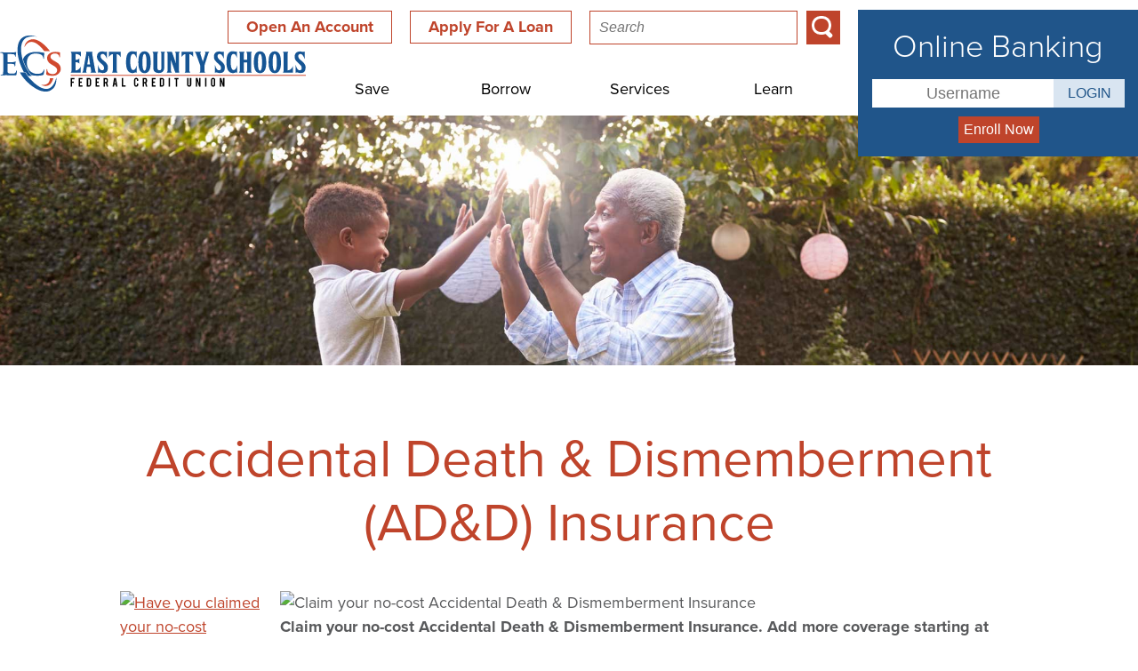

--- FILE ---
content_type: text/html; charset=utf-8
request_url: https://www.eastcountyschools.org/accounts/insurance/accidental-death-dismemberment-insurance
body_size: 34892
content:
 <!DOCTYPE html> <html lang="en"> <head> <meta http-equiv="X-UA-Compatible" content="IE=edge,chrome=1" /> <meta name="viewport" content="width=device-width,initial-scale=1.0" /> <meta name="robots" content="index,follow" /> <meta charset="utf-8" /> <script type="text/javascript" src="//script.crazyegg.com/pages/scripts/0129/7737.js" async="async"></script> <link rel="stylesheet" href="https://use.typekit.net/fgu0tnr.css"> <script src="/ScriptResource.axd?d=ktXPS54N4JY6vbaCTPlT9Xyn5k0olFFOcj6VMbtbkp1-4kU899LmH61pMRSkJcQ-4BnsqM3eS5lngWtX390z3fnx5M74wbCSapiueB0ouRBBcWInrGt2IwnKqNs1_VdI2dcDjkL514QYMuFZTaOEllomw6qQPioHmqjzwVHJc_LgypNHl-Dvr_6Jva3dtbb70&amp;t=760f9f32" type="text/javascript"></script><script src="/ScriptResource.axd?d=ePnjFy9PuY6CB3GWMX-b_97DlFFiS6jvvJJs5HqxYuHLNDTVU2Ps-DcYsiWmdoCWy5ulAwdxpNPj2ckurYyTnpISCbGaT5UQCydkuu80SLRke-xj0sfMHgkBoYX6z90AQNO05Xv7ZLPv0VGTAQGsE92YWEuPV0-LF5g82XDTxmXYlEwLr-ZXMJcFGIAS8LZL0&amp;t=760f9f32" type="text/javascript"></script><link href="/ResourcePackages/Custom/assets/css/main.css?v=07082025" rel="stylesheet" type="text/css" /> <!-- Facebook Pixel Code --> <script>
      !function(f,b,e,v,n,t,s)
      {if(f.fbq)return;n=f.fbq=function(){n.callMethod?
      n.callMethod.apply(n,arguments):n.queue.push(arguments)};
      if(!f._fbq)f._fbq=n;n.push=n;n.loaded=!0;n.version='2.0';
      n.queue=[];t=b.createElement(e);t.async=!0;
      t.src=v;s=b.getElementsByTagName(e)[0];
      s.parentNode.insertBefore(t,s)}(window, document,'script',
      'https://connect.facebook.net/en_US/fbevents.js');
      fbq('init', '2105764739723493');
      fbq('track', 'PageView');
    </script> <noscript><img height="1" width="1" style="display:none" src="https://www.facebook.com/tr?id=2105764739723493&ev=PageView&noscript=1" /></noscript> <!-- End Facebook Pixel Code --> <!-- Google Tag Manager --> <script>(function(w,d,s,l,i){w[l]=w[l]||[];w[l].push({'gtm.start':
    new Date().getTime(),event:'gtm.js'});var f=d.getElementsByTagName(s)[0],
    j=d.createElement(s),dl=l!='dataLayer'?'&l='+l:'';j.async=true;j.src=
    'https://www.googletagmanager.com/gtm.js?id='+i+dl;f.parentNode.insertBefore(j,f);
    })(window,document,'script','dataLayer','GTM-P28LTKM');</script> <!-- End Google Tag Manager --> <title>
	Accidental Death &amp; Dismemberment Insurance - East County Schools Federal Credit Union
</title><meta property="og:title" content="Accidental Death &amp; Dismemberment Insurance - East County Schools Federal Credit Union" /><meta property="og:description" content="Optional AD&amp;D Insurance helps you and your family meet the financial challenges of covered accidents, injuries, and even death" /><meta property="og:url" content="https://www.eastcountyschools.org/accounts/insurance/accidental-death-dismemberment-insurance" /><meta property="og:type" content="website" /><meta property="og:site_name" content="Default" /><script type="text/javascript">
<!-- Begin Constant Contact Active Forms -->

var _ctct_m = "d9248dfb7c9e8f77970bacbff6d37390";
</script><script type="text/javascript" src="https://static.ctctcdn.com/js/signup-form-widget/current/signup-form-widget.min.js"></script><meta name="Generator" content="Sitefinity 14.4.8147.0 SE" /><link rel="canonical" href="https://www.eastcountyschools.org/accounts/insurance/accidental-death-dismemberment-insurance" /><meta name="description" content="Optional AD&amp;D Insurance helps you and your family meet the financial challenges of covered accidents, injuries, and even death" /><meta name="keywords" content="east county schools federal credit union, ecsfcu, east county schools fcu, east county cu, el cajon credit union, la mesa credit union, california credit union, accidental death and dismemberment insurance, ad&amp;d insurance
" /></head> <body class="inside"> <!-- Google Tag Manager (noscript) --> <noscript><iframe src="https://www.googletagmanager.com/ns.html?id=GTM-P28LTKM"
    height="0" width="0" style="display:none;visibility:hidden"></iframe></noscript> <!-- End Google Tag Manager (noscript) --> <script src="/ScriptResource.axd?d=Uf8BQcxRshYGUr_fjsqPCEfzO7EGGf2ekLnnqYHfRF7Nd53cZIF-0dZ8xBc32F4CAxn2pMMJ_s3DQ7vc271XE1zgq2zmvH1h5aNF_AYwt3K5iIwa2RwgIBYY1Rcu1Z3zGIRJv6BHhN4rKTaukyDT-Gn_wmeRztJ1QTjnSQgCpwSxNlODtobUI4IJ6sHBJTcQ0&amp;t=760f9f32" type="text/javascript"></script> <div class="skip-nav"> <a id="skipNav" href="#mainContent">Skip to main content</a> </div> <header> <div class="row"> <div class="header-right"> <div class="header-right-upper"> <div class="header-buttons"> 

<div >
    <div ><ul><li><a href="https://ecsfcu-cloud.lending360.com/AccountOpening/Application?continueApp=False&amp;membershipId=144&amp;key=dAvECFMasug%3D#/thingsyouneed" data-sf-ec-immutable="">Open An Account</a>
 </li><li><a href="https://internetloanapplication.cudl.com/eastcounty/" data-sf-ec-immutable="">Apply For A Loan</a>
 </li></ul></div>

</div>

 </div> <div class="header-search"> 



<div class="form-inline">
    <input type="search" title="Search input" placeholder="Search" id="fee9abc9-5c4b-41e8-a632-4bc1ae2342ee" class="form-control" value=""/>
    <button type="button" class="btn btn-primary" id="ae91e54c-6a11-4889-a722-3e26743d118e"><span class="glass"></span><span class="text">Go!</span></button>
	
	<input type="hidden" data-sf-role="resultsUrl" value="/search-results" />
    <input type="hidden" data-sf-role="indexCatalogue" value="full-site" />
    <input type="hidden" data-sf-role="wordsMode" value="AllWords" />
    <input type="hidden" data-sf-role="disableSuggestions" value='true' />
    <input type="hidden" data-sf-role="minSuggestionLength" value="3" />
    <input type="hidden" data-sf-role="suggestionFields" value="Title,Content" />
    <input type="hidden" data-sf-role="language" />
    <input type="hidden" data-sf-role="suggestionsRoute" value="/restapi/search/suggestions" />
    <input type="hidden" data-sf-role="searchTextBoxId" value='#fee9abc9-5c4b-41e8-a632-4bc1ae2342ee' />
    <input type="hidden" data-sf-role="searchButtonId" value='#ae91e54c-6a11-4889-a722-3e26743d118e' />
</div>






 </div> </div> <div class="header-right-lower"> <div class="logo"> 

<div >
    <div ><a href="/"><img alt="East County Schools Federal Credit Union" data-displaymode="Original" src="/images/default-source/logos/logo.svg?sfvrsn=eb12a1ce_2" title="East County Schools Federal Credit Union Logo"></a></div>

</div> </div> <div class="navigation"> 

<div class="topnav">
    <nav role="navigation">
        <ul>
        <li class="top-level nav-Save">
            <a href="#" data-toggle="dropdown" class="dropdown-toggle">Save
                <span class="caret"></span>
            </a>
            <ul class="dropdown-menu">
                             <li class="dropdown-submenu">
                <a href="/accounts/checking" target="_self">Checking
                    <span class="right-caret"></span>
                </a>
                <ul class="dropdown-menu">
                                <li class="">
                <a href="/accounts/checking/compare-checking-accounts" target="_self">Checking Accounts</a>
            </li>
            <li class="">
                <a href="/accounts/checking/fresh-start-checking" target="_self">Fresh Start Checking</a>
            </li>
            <li class="">
                <a href="/accounts/checking/teen-checking" target="_self">Teen Checking</a>
            </li>

                </ul>
            </li>
             <li class="dropdown-submenu">
                <a href="/accounts/savings" target="_self">Savings
                    <span class="right-caret"></span>
                </a>
                <ul class="dropdown-menu">
                                <li class="">
                <a href="/accounts/savings/primary-share-savings" target="_self">Primary Share Savings</a>
            </li>
            <li class="">
                <a href="/accounts/savings/summer-savings" target="_self">Summer Savings</a>
            </li>
            <li class="">
                <a href="/accounts/savings/individual-retirement-accounts" target="_self">Individual Retirement Accounts</a>
            </li>
            <li class="">
                <a href="/accounts/savings/individual-retirement-account" target="_self">Money Market Shares</a>
            </li>
            <li class="">
                <a href="/accounts/savings/share-certificates" target="_self">Certificate (CD) Shares</a>
            </li>
            <li class="">
                <a href="/accounts/savings/coverdell-education-savings" target="_self">Coverdell Education Savings</a>
            </li>
            <li class="">
                <a href="/accounts/savings/trust-accounts" target="_self">Trust Accounts</a>
            </li>
            <li class="">
                <a href="/accounts/savings/meet-our-lpl-advisor" target="_self">Financial Planning</a>
            </li>

                </ul>
            </li>
             <li class="dropdown-submenu">
                <a href="/accounts/insurance" target="_self">Insurance
                    <span class="right-caret"></span>
                </a>
                <ul class="dropdown-menu">
                                <li class="active">
                <a href="/accounts/insurance/accidental-death-dismemberment-insurance" target="_self">Accidental Death &amp; Dismemberment Insurance</a>
            </li>
            <li class="">
                <a href="/accounts/insurance/gap-insurance" target="_self">GAP Insurance</a>
            </li>
            <li class="">
                <a href="/accounts/insurance/loan-protection" target="_self">Loan Protection</a>
            </li>
            <li class="">
                <a href="/accounts/insurance/mechanical-breakdown-protection" target="_self">Mechanical Breakdown Protection</a>
            </li>
            <li class="">
                <a href="/accounts/insurance/overdraft-protection" target="_self">Overdraft Protection</a>
            </li>

                </ul>
            </li>

            </ul>
        </li>
        <li class="top-level nav-Borrow">
            <a href="#" data-toggle="dropdown" class="dropdown-toggle">Borrow
                <span class="caret"></span>
            </a>
            <ul class="dropdown-menu">
                             <li class="dropdown-submenu">
                <a href="/loans/vehicle-loans" target="_self">Vehicle Loans
                    <span class="right-caret"></span>
                </a>
                <ul class="dropdown-menu">
                                <li class="">
                <a href="/loans/vehicle-loans/refinance" target="_self">Auto Loans</a>
            </li>
            <li class="">
                <a href="/loans/vehicle-loans/rv-boat-loans" target="_self">RV/Boat/PowerSport Loans</a>
            </li>
            <li class="">
                <a href="/loans/vehicle-loans/auto-buying-service" target="_self">Auto Buying Service - New Cars Inc.</a>
            </li>

                </ul>
            </li>
             <li class="dropdown-submenu">
                <a href="/loans/home-loans" target="_self">Home Loans
                    <span class="right-caret"></span>
                </a>
                <ul class="dropdown-menu">
                                <li class="">
                <a href="/loans/home-loans/mason-mcduffie" target="_self">Home Buying &amp; Refinance</a>
            </li>
            <li class="">
                <a href="/loans/home-loans/home-equity-loans-lines" target="_self">Home Equity Lines &amp; Loans</a>
            </li>
            <li class="">
                <a href="/loans/home-loans/solar" target="_self">Solar Loans</a>
            </li>

                </ul>
            </li>
             <li class="dropdown-submenu">
                <a href="/loans/student-loans" target="_self">Student Loans
                    <span class="right-caret"></span>
                </a>
                <ul class="dropdown-menu">
                                <li class="">
                <a href="/loans/student-loans/in-school-loans" target="_self">Student Loan Refinance/Consolidation</a>
            </li>

                </ul>
            </li>
             <li class="dropdown-submenu">
                <a href="/loans/other-loans" target="_self">Other Loans
                    <span class="right-caret"></span>
                </a>
                <ul class="dropdown-menu">
                                <li class="">
                <a href="/loans/other-loans/csesap-loans" target="_self">CSESAP Loans</a>
            </li>
            <li class="">
                <a href="/loans/other-loans/furlough-loans" target="_self">Furlough Loans</a>
            </li>
            <li class="">
                <a href="/loans/other-loans/mypay15" target="_self">MyPay15</a>
            </li>
            <li class="">
                <a href="/loans/other-loans/mypaynewhire" target="_self">MyPayNewHire</a>
            </li>
            <li class="">
                <a href="/loans/other-loans/open-end-loans" target="_self">Open End Loans</a>
            </li>
            <li class="">
                <a href="/loans/other-loans/share-secured-loan" target="_self">Share Secured Loan</a>
            </li>
            <li class="">
                <a href="/loans/other-loans/personal-loans" target="_self">Signature Loans</a>
            </li>
            <li class="">
                <a href="/loans/other-loans/teacher-classroom-loan" target="_self">Teacher Classroom Loan</a>
            </li>

                </ul>
            </li>
             <li class="dropdown-submenu">
                <a href="/loans/visa-credit-cards" target="_self">VISA Credit Cards
                    <span class="right-caret"></span>
                </a>
                <ul class="dropdown-menu">
                                <li class="">
                <a href="/loans/visa-credit-cards/compare-credit-cards" target="_self">VISA Credit Cards</a>
            </li>
            <li class="">
                <a href="/loans/visa-credit-cards/prepaid-visa-cards" target="_self">VISA PrePaid Cards</a>
            </li>

                </ul>
            </li>

            </ul>
        </li>
        <li class="top-level nav-Services">
            <a href="#" data-toggle="dropdown" class="dropdown-toggle">Services
                <span class="caret"></span>
            </a>
            <ul class="dropdown-menu">
                             <li class="dropdown-submenu">
                <a href="/member-perks/services" target="_self">Services
                    <span class="right-caret"></span>
                </a>
                <ul class="dropdown-menu">
                                <li class="">
                <a href="/member-perks/services/cashier&#39;s-checks" target="_self">Cashier&#39;s Checks</a>
            </li>
            <li class="">
                <a href="/member-perks/services/coin-counting" target="_self">Coin Counting</a>
            </li>
            <li class="">
                <a href="/member-perks/services/credit-union-to-you" target="_self">CU2U</a>
            </li>
            <li class="">
                <a href="/member-perks/services/direct-deposit" target="_self">Direct Deposit</a>
            </li>
            <li class="">
                <a href="/member-perks/services/credit-review" target="_self">Free Credit Review</a>
            </li>
            <li class="">
                <a href="/member-perks/services/notary" target="_self">Notary</a>
            </li>
            <li class="">
                <a href="/member-perks/services/skip-a-payment" target="_self">Skip a Loan Payment</a>
            </li>
            <li class="">
                <a href="/member-perks/services/wire-transfers-(incoming-outgoing)" target="_self">Wire Transfers (Incoming &amp; Outgoing)</a>
            </li>
            <li class="">
                <a href="/member-perks/services/discount-tickets" target="_self">Discount Tickets</a>
            </li>

                </ul>
            </li>
             <li class="dropdown-submenu">
                <a href="/member-perks/online-services" target="_self">Online Services
                    <span class="right-caret"></span>
                </a>
                <ul class="dropdown-menu">
                                <li class="">
                <a href="/member-perks/online-services/mobile-app" target="_self">Mobile App</a>
            </li>
            <li class="">
                <a href="/member-perks/online-services/online-banking" target="_self">Online Banking</a>
            </li>
            <li class="">
                <a href="/member-perks/online-services/calculators" target="_self">Calculators</a>
            </li>

                </ul>
            </li>
             <li class="dropdown-submenu">
                <a href="/member-perks/other-perks" target="_self">Additional Benefits
                    <span class="right-caret"></span>
                </a>
                <ul class="dropdown-menu">
                                <li class="">
                <a href="/member-perks/other-perks/scholarships" target="_self">Scholarships</a>
            </li>
            <li class="">
                <a href="/member-perks/other-perks/shred-day" target="_self">Shred Day</a>
            </li>
            <li class="">
                <a href="/member-perks/other-perks/turbo-tax-discount" target="_self">Turbo Tax Discount</a>
            </li>
            <li class="">
                <a href="/member-perks/other-perks/trustandwill" target="_self">Trust &amp; Will Discount</a>
            </li>
            <li class="">
                <a href="/member-perks/other-perks/educator-tours-2026" target="_self">Educator Tours 2026</a>
            </li>

                </ul>
            </li>

            </ul>
        </li>
        <li class="top-level nav-Learn">
            <a href="#" data-toggle="dropdown" class="dropdown-toggle">Learn
                <span class="caret"></span>
            </a>
            <ul class="dropdown-menu">
                             <li class="dropdown-submenu">
                <a href="/learn/education" target="_self">Education
                    <span class="right-caret"></span>
                </a>
                <ul class="dropdown-menu">
                                <li class="">
                <a href="/learn/education/credit-union-vs-banks" target="_self">Credit Union Vs. Banks</a>
            </li>
            <li class="">
                <a href="/learn/education/events" target="_self">Seminars, Webinars &amp; More</a>
            </li>
            <li class="">
                <a href="/learn/education/blog" target="_self">Blog</a>
            </li>
            <li class="">
                <a href="/learn/education/videos" target="_self">Videos</a>
            </li>
            <li class="">
                <a href="/learn/education/zogo" target="_self">Zogo Financial Literacy</a>
            </li>
            <li class="">
                <a href="/learn/education/free-credit-report" target="_self">Free Credit Report</a>
            </li>

                </ul>
            </li>
             <li class="dropdown-submenu">
                <a href="/learn/about" target="_self">About
                    <span class="right-caret"></span>
                </a>
                <ul class="dropdown-menu">
                                <li class="">
                <a href="/learn/about/about-us" target="_self">About Us</a>
            </li>
            <li class="">
                <a href="/learn/about/atm-shared-branch-locator" target="_self">ATM/Shared Branch Locator</a>
            </li>
            <li class="">
                <a href="/learn/about/community" target="_self">Community</a>
            </li>
            <li class="">
                <a href="/learn/about/newsletter" target="_self">Newsletter</a>
            </li>
            <li class="">
                <a href="/learn/about/who-can-join" target="_self">Who Can Join?</a>
            </li>
            <li class="">
                <a href="/learn/about/annual-meeting-and-board-of-directors-vote" target="_self">Board of Directors Election Process</a>
            </li>

                </ul>
            </li>
             <li class="dropdown-submenu">
                <a href="/learn/disclosures" target="_self">Forms, Disclosures &amp; Brochures
                    <span class="right-caret"></span>
                </a>
                <ul class="dropdown-menu">
                                <li class="">
                <a href="/learn/disclosures/forms" target="_self">Forms, Disclosures &amp; Brochures</a>
            </li>
            <li class="">
                <a href="/learn/disclosures/fee-schedule" target="_self">Fee Schedule</a>
            </li>
            <li class="">
                <a href="/learn/disclosures/privacy-policy" target="_self">Privacy Policy</a>
            </li>
            <li class="">
                <a href="/learn/disclosures/usa-patriot-act" target="_self">USA Patriot Act</a>
            </li>
            <li class="">
                <a href="/learn/disclosures/holiday-schedule" target="_self">Holiday Schedule</a>
            </li>

                </ul>
            </li>

            </ul>
        </li>
        </ul>
    </nav>
</div>






 </div> <div class="cta"> 

<div >
    <div ><a href="https://ecsfcu-cloud.lending360.com/AccountOpening/Application?continueApp=False&amp;membershipId=144&amp;key=dAvECFMasug%3D#/thingsyouneed">Open An Account</a>&nbsp; |&nbsp; <a href="https://internetloanapplication.cudl.com/eastcounty/">Apply For A Loan</a><br></div>

</div> </div> </div> </div> <div class="obl"> <h1>Online Banking</h1> 

<iframe src="/includes/online-banking/index2021.html" scrolling="no" frameborder="0"></iframe> 

<div >
    <div ><a href="https://ecsfcu-cloud.lending360.com/AccountOpening/Application?continueApp=False&amp;membershipId=144&amp;key=dAvECFMasug%3D#/thingsyouneed">Open An Account</a>&nbsp; |&nbsp; <a href="https://internetloanapplication.cudl.com/eastcounty/">Apply For A Loan</a><br></div>

</div> </div> </div> <div class="header-buttons-lower"> 

<div >
    <div ><ul><li><a href="https://ecsfcu-cloud.lending360.com/AccountOpening/Application?continueApp=False&amp;membershipId=144&amp;key=dAvECFMasug%3D#/thingsyouneed" data-sf-ec-immutable="">Open An Account</a>
 </li><li><a href="https://internetloanapplication.cudl.com/eastcounty/" data-sf-ec-immutable="">Apply For A Loan</a>
 </li></ul></div>

</div></div> </header> <section class="inside-banner"> 


        <img loading="lazy" src="/images/default-source/header-images/insurance.jpg?sfvrsn=e3309dee_4" title="Insurance"
         
          />
 </section> <section class="inside-content" id="mainContent"> <div class="row"> <div class="page-title"> 

<div >
    <div ><h1>Accidental Death &amp; Dismemberment (AD&amp;D) Insurance</h1></div>

</div> </div> <div class="quicklinks"> 
 </div> <div class="content"> 

<div >
    <div ><div style="width:160px;float:left;"><a href="https://trustage.liveplatform.com/CreditUnions/EastCountySchoolsFederalCreditUnion/Orders/Order2024-05-28174818/MintedAssets/ADI-29466114_160x600_Banner-Image/track.mhtml" alt="Have you claimed your no-cost accident coverage?" title="Have you claimed your no-cost accident coverage?"><img src="https://trustage.liveplatform.com/CreditUnions/EastCountySchoolsFederalCreditUnion/Orders/Order2024-05-28174818/MintedAssets/ADI-29466114_160x600_Banner-Image/display.jpg" alt="Have you claimed your no-cost accident coverage?" title="Have you claimed your no-cost accident coverage?" border="0" data-sf-ec-immutable="" /></a>
</div><div style="margin-left:180px;"><span><img src="https://trustage.liveplatform.com/CreditUnions/EastCountySchoolsFederalCreditUnion/Orders/Order2024-05-28174818/MintedAssets/ADI-29510322ADDWebCopy/display.gif" alt="Claim your no-cost Accidental Death & Dismemberment Insurance" title="Claim your no-cost Accidental Death & Dismemberment Insurance" border="0" data-sf-ec-immutable="" /></span>

 <p><strong>Claim your no-cost Accidental Death &amp; Dismemberment Insurance. Add more coverage starting at around $1 a month.*</strong></p><p>Your $2000 of no-cost TruStage&trade;&nbsp;Accidental Death and Dismemberment coverage, courtesy of East County Schools Federal Credit Union, is now available for you to claim.</p><p>As a member of East County Schools Federal Credit Union, you have received $2000 in AD&amp;D coverage from TruStage&nbsp;at no cost to you. AD&amp;D coverage can pay a cash benefit to you and your loved ones in the case of a covered accident. It can also pay benefits if you are hospitalized or suffer from lost ability (such as loss of eyesight or hearing) due to an accident. It&rsquo;s money your family can use to help cover any expenses you have while you focus on recovery.&nbsp;&nbsp;</p><p>Again, it costs you absolutely nothing&mdash;only a few minutes of your time&mdash;to get $2000 of coverage. If you choose, additional insurance is available for you or eligible family members at rates designed to be budget-friendly. Your acceptance is guaranteed&mdash;with no health questions or medical exam.</p><p>Don't miss out on this valuable, no-cost benefit part of your credit union membership. Enrolling is quick and simple. Go to <a href="https://trustage.liveplatform.com/CreditUnions/EastCountySchoolsFederalCreditUnion/Orders/Order2024-05-28174818/MintedAssets/ADI-29510322ADDWebCopy/track.mhtml" alt="Claim your no-cost Accidental Death & Dismemberment Insurance" title="Claim your no-cost Accidental Death & Dismemberment Insurance" data-sf-ec-immutable=""></a><a href="http://www.trustage.com/add-insurance" data-sf-ec-immutable="">www.trustage.com/add-insurance</a> or call toll-free <a href="tel:1-800-798-8798" data-sf-ec-immutable="">1-800-798-8798</a>.<br /><br /></p><p>*Cost is between $1 and $1.50 per month for every $10,000 of individual TruStage AD&amp;D Insurance.</p><p>TruStage&trade;&nbsp;Accidental Death and Dismemberment Insurance is issued by CMFG Life Insurance Company. The insurance offered is not a deposit, and is not federally insured, sold, or guaranteed by any financial institution. Product and features may vary and not be available in all states. Corporate Headquarters 5910 Mineral Point Road, Madison, WI 53705. Base Policy Form Numbers: ADD-2018-POL, ADD-2018-POL(OR), 2018-ADD-POLRDR-CI, 2018-ADD-POLRDR-CNR, E10-ADD-2012, E10a-ADD-2012-LSCU, E10a-014-2012, E10a-014-2012(OR), E10a-015-2012, F10a-015-2012-1(WA). <br />&copy; TruStage</p><p>ADI-2951032.2</p></div></div>

</div><div id="Content_C015_Col00" class="sf_colsIn tabs" data-sf-element="Container" data-placeholder-label="Tabs">
</div>






 </div> </div> </section> <section class="rates"> <div class="headline"> 
 </div> <div class="row"> <div class="rates-wrap"> 
 </div> <div class="rate-links"> 
 </div> </div> </section> <section class="blog"> <div class="row"> <div> 

<div >
    <div ><a href="/learn/education/zogo" style="width: 100%" target="_blank"><img src="/images/default-source/header-images/zogo-banner-and-access-code.png?sfvrsn=bbfc7857_1" style="width: 100%" alt="Advertisement for financial literacy app Zogo and the QR code and access code to begin using this app"></a></div>

</div> </div> </div> </section> <section class="testimonials"> <div class="headline"> 

<div >
    <div ><h1 style="text-align: center">Members <img src="/images/default-source/icons/heart.svg?sfvrsn=27da5422_0" title="heart icon" style="display: block; margin-left: auto; margin-right: auto" data-displaymode="Original" alt="Love">ECSFCU!</h1></div>

</div> </div> <div class="row"> 

<div>
    <ul>
            <li class="individual-testimonial">
                <div>
                    <div class="img">
                        <img alt="ECS-logo" src="https://www.eastcountyschools.org/images/default-source/testimonial-photos/ecs-logo.jpg?sfvrsn=5be60e44_2" title="ECS-logo">
                    </div>
                    <div>
                        <blockquote>
                            <p><strong></strong><strong></strong><strong>My Loan Officer, Mireya, is truly an asset to ECSFCU. She is competent, articulate, sweet and compassionate. When there was an error in the payoff of my car, Mireya personally took a credit union check and drove it to the dealer to correct it, the same day. We are thankful for the time and effort she put into this important transaction.&nbsp; That’s customer service, and she is leading the pack!</strong></p>
<p>&nbsp;</p>
<p>&nbsp;</p>
                        </blockquote>
                        <cite>
                            Jack Charles, Grossmont High School District, retired
                        </cite>
                    </div>
                </div>
            </li>
    </ul>


</div> </div> </section> <section class="ad"> 
<div class="ts-ads"></div> </section> <footer> <div class="row"> <div class="footer-links"> 

<div >
    <div ><a href="/learn/about/about-us">About Us</a>
<a href="/learn/about/contact-us">Contact Us</a>
<a href="/learn/about/newsletter">Newsletter</a> <a href="/learn/education/events"> Events</a> <a href="/learn/about/who-can-join">Membership</a></div>

</div> </div> <div class="col3"> <div class="footer-contact"> 

<div >
    <div ><p><strong>El Cajon branch– Main Office</strong><br>1069 Graves Ave, Ste 100<br>El Cajon, CA 92021-4573<br>Monday, Tuesday, Thursday, Friday 9 a.m.–5 p.m.<br>Wednesday 10 a.m.–5 p.m.<br>Call or Text: (619) 588-1515&nbsp; |&nbsp; Fax: (619) 588-2197</p><p><strong>Routing Number: 322276509</strong></p></div>

</div> </div> <div class="social"> 

<div >
    <div ><a href="https://www.facebook.com/eastcountyschoolsfcu/"><img src="/images/default-source/logos/facebook.svg?sfvrsn=c7cae749_2" title="facebook" data-displaymode="Original" alt="East County Schools Federal Credit Union Facebook"></a>
<a href="https://www.instagram.com/eastcountyschoolsfcu/"><img src="/images/default-source/logos/instagram.svg?sfvrsn=fed5554_2" title="instagram" data-displaymode="Original" alt="East County Schools Federal Credit Union Instagram"></a>
<a href="https://www.linkedin.com/company/eastcountyschoolsfcu" data-sf-ec-immutable="" target="_blank"><img src="/images/default-source/logos/linkedin.svg?sfvrsn=3c7f3152_1" alt="Linkedin"></a>
<a href="https://www.youtube.com/@eastcountyschoolsfcu"><img src="/images/default-source/logos/youtube.svg?sfvrsn=5ba3c5dc_2" title="youtube" data-displaymode="Original" alt="East County Schools Federal Credit Union You Tube"></a></div>

</div> </div> <div class="disclosures"> 

<div >
    <div ><img alt="Equal Housing Lender" data-displaymode="Original" src="/images/default-source/logos/ehl.svg?sfvrsn=a064344c_2" title="Equal Housing Lender Logo"><img alt="Your Savings federally insured to at least $250,000 and backed by the full faith and credit of the United States Government National Credit Union Administration a U.S. Government Agency" data-displaymode="Original" src="/images/default-source/logos/ncua.svg?sfvrsn=e7614023_2" title="NCUA Logo"><a href="https://www.lk-cs.com"><img alt="Website Designed By LKCS" data-displaymode="Original" src="/images/default-source/logos/lkcs.svg?sfvrsn=7883ba8b_2" title="LKCS Logo"></a></div>

</div> </div> </div> <div class="copyright"> 

<div >
    <div ><p><a href="/learn/disclosures/privacy-policy">Privacy Policy</a> &nbsp;|&nbsp; <a href="/learn/about/website-accessibility">Website Accessibility</a> &nbsp;|&nbsp; <a href="/learn/about/website-map">Site Map</a> </p><p>© 2026 East County Schools Federal Credit Union<br>*APY = Annual Percentage Yield; APR = Annual Percentage Rate. Loan rates and terms will vary based on the credit worthiness of the individual applicants. All rates, terms and conditions subject to change.</p></div>

</div> </div> </div> </footer> <section class="extras"> <div class="x-accounts nav-extras"> 

<div >
    <div ><a href="/learn/about/who-can-join#refer"><img src="/images/default-source/default-album/istock-144965031-big-family.jpg?sfvrsn=a284248c_1" data-displaymode="Original" alt="Refer Your Family" title="Refer Your Family"><br>
</a><a href="/learn/about/who-can-join">Refer your Family Members to ECS! </a><br>
Spouses, children, siblings, parents, and grandkids are all eligible to join with you.</div>

</div> </div><!-- #x-accounts --> <div class="x-loans nav-extras"> 

<div >
    <div ><img src="/images/default-source/default-album/auto-ad.jpg?sfvrsn=c9c0a898_0" title="auto-ad" data-displaymode="Original" alt=""><p><a href="/loans/vehicle-loans/auto-rates">Rates as low as 4.15%<sup>APR</sup> for new or 4.35%<sup>APR</sup> pre-owned ECSFCU auto loan! </a><br><span style="font-size: 8px">APR=Annual Percentage Rate. Includes auto payment and NCI discounts. Effective 10/01/2024<br></span></p></div>

</div> </div><!-- #x-loans --> <div class="x-services nav-extras"> 

<div >
    <div ><img data-displaymode="Original" src="/images/default-source/default-album/nav-ad.jpg?sfvrsn=41449679_0">
<p><a href="/member-perks/online-services/mobile-app">Download Our Mobile App!</a></p></div>

</div> </div><!-- #x-services --> <div class="x-learn nav-extras"> 

<div >
    <div ><img data-displaymode="Original" src="/images/default-source/logos/co-op.jpg?sfvrsn=ae6ed15a_0" alt="CO-OP ATM, CO-OP SHARED BRANCH" title="co-op">
<p><a href="https://co-opcreditunions.org/locator/ ">Find a Shared Branch or ATM</a></p></div>

</div> </div><!-- #x-learn --> </section><!-- .extras --> <script src="https://clients.lk-cs.com/shared/js/ts.vendor.min.js"></script> <script src="https://clients.lk-cs.com/shared/js/ts.min.js" data-id="62213" class="lkcs-ts"></script> <script src="/ResourcePackages/Custom/assets/js/script.min.js?v=113012023" type="text/javascript"></script><script src="/Frontend-Assembly/Telerik.Sitefinity.Frontend.Search/Mvc/Scripts/SearchBox/Search-box.min.js?package=Custom&amp;v=MTQuNC44MTQ3LjA%3d" type="text/javascript"></script><script type="text/javascript">
$(document).ready(function() {
    var $blogSection = $('.blog');
    var $placeholderContent = $blogSection.find('.row div');
    
    if ($placeholderContent.children().length === 0) {
        $blogSection.hide();
    }
});
</script> </body> </html>


--- FILE ---
content_type: text/html
request_url: https://www.eastcountyschools.org/includes/online-banking/index2021.html
body_size: 2632
content:
<!DOCTYPE html>
<html lang="en">
<head>
    <meta charset="utf-8" />
    <meta http-equiv="X-UA-Compatible" content="IE=edge">
    <title>Online Banking</title>
    <meta name="viewport" content="width=device-width, initial-scale=1">
    <link rel="stylesheet" href="https://use.typekit.net/fgu0tnr.css">
    <style type="text/css">

        body {
            margin: 0;
            padding: 0;
            font-family: "proxima nova", sans-serif;
        }
        .obl-wrap {
            display: flex;
            flex-wrap: wrap;
            justify-content: center;
            gap: 5px;
        }
        input[type="text"] {
            width: 95%;
            display: block;
            text-align: center;
            border: 0;
            border-radius: 0;
            height: 30px;
            font-size: 18px;
            flex: 1;
            margin: 10px 0;
        }

        input[type="submit"] {
            width: 80px;
            margin: 10px auto;
            display: block;
            text-align: center;
            border: 0;
            border-radius: 0;
            background-color: #D9E5F1;
			color: #205589;
            border: 1px solid #D9E5F1;
            transition: all 400ms;
            font-size: 16px;
            font-weight: 100;
            -webkit-appearance: none;
        }

        input[type="submit"]:hover {
            background-color: #bf442b;
            color: white;
            cursor: pointer;
        }

        .visuallyhidden {
            border: 0;
            clip: rect(0 0 0 0);
            height: 1px;
            margin: -1px;
            overflow: hidden;
            padding: 0;
            position: absolute;
            width: 1px;
        }
		a {
			display: block;
            width: fit-content;
            margin: auto;
			padding: 5px;
            background-color: #bf442b;
            border: 1px solid #bf442b;
            color: white;
            
			text-decoration: none;
			text-align: center;
            transition: all 400ms;
		}
		a:hover {
            color: #bf442b;
            background-color: white;
            cursor: pointer;
		}


    </style>
</head>
<body>
    <form method="POST" action="https://eastcountyschoolsfcu.financialhost.org/UserLogin" target="_parent">
          <div class="obl-wrap"><label for="UserName" class="visuallyhidden">Member ID</label>
            <input id="UserName" name="UserName" placeholder="Username" type="text">
            <input type="submit" value="LOGIN"></div>  
		<a href="https://eastcountyschoolsfcu.financialhost.org/registration" target="_parent">Enroll Now</a>
        </form>
</body>
</html>

--- FILE ---
content_type: text/css
request_url: https://www.eastcountyschools.org/ResourcePackages/Custom/assets/css/main.css?v=07082025
body_size: 75283
content:
@charset "UTF-8";.slick-slider{position:relative;display:block;-webkit-box-sizing:border-box;box-sizing:border-box;-webkit-touch-callout:none;-webkit-user-select:none;-moz-user-select:none;-ms-user-select:none;user-select:none;-ms-touch-action:pan-y;touch-action:pan-y;-webkit-tap-highlight-color:transparent}.slick-list{position:relative;overflow:hidden;display:block;margin:0;padding:0}.slick-list:focus{outline:none}.slick-list.dragging{cursor:pointer;cursor:hand}.slick-slider .slick-list,.slick-slider .slick-track{-webkit-transform:translate3d(0,0,0);-ms-transform:translate3d(0,0,0);transform:translate3d(0,0,0)}.slick-track{position:relative;left:0;top:0;display:block}.slick-track:after,.slick-track:before{content:"";display:table}.slick-track:after{clear:both}.slick-loading .slick-track{visibility:hidden}.slick-slide{float:left;height:100%;min-height:1px;display:none}[dir=rtl] .slick-slide{float:right}.slick-slide img{display:block}.slick-slide.slick-loading img{display:none}.slick-slide.dragging img{pointer-events:none}.slick-initialized .slick-slide{display:block}.slick-loading .slick-slide{visibility:hidden}.slick-vertical .slick-slide{display:block;height:auto;border:1px solid transparent}.slick-arrow.slick-hidden{display:none}.slick-loading .slick-list{background:#fff url("./ajax-loader.gif") center center no-repeat}@font-face{font-family:"slick";src:url("./fonts/slick.eot");src:url("./fonts/slick.eot?#iefix") format("embedded-opentype"),url("./fonts/slick.woff") format("woff"),url("./fonts/slick.ttf") format("truetype"),url("./fonts/slick.svg#slick") format("svg");font-weight:normal;font-style:normal}.slick-next,.slick-prev{position:absolute;display:block;height:20px;width:20px;line-height:0px;font-size:0px;cursor:pointer;background:transparent;color:transparent;top:50%;-webkit-transform:translate(0,-50%);-ms-transform:translate(0,-50%);transform:translate(0,-50%);padding:0;border:none;outline:none}.slick-next:focus,.slick-next:hover,.slick-prev:focus,.slick-prev:hover{outline:none;background:transparent;color:transparent}.slick-next:focus:before,.slick-next:hover:before,.slick-prev:focus:before,.slick-prev:hover:before{opacity:1}.slick-next.slick-disabled:before,.slick-prev.slick-disabled:before{opacity:0.25}.slick-next:before,.slick-prev:before{font-family:"slick";font-size:20px;line-height:1;color:white;opacity:0.75;-webkit-font-smoothing:antialiased;-moz-osx-font-smoothing:grayscale}.slick-prev{left:-25px}[dir=rtl] .slick-prev{left:auto;right:-25px}.slick-next{right:-25px}[dir=rtl] .slick-next{left:-25px;right:auto}.slick-dotted.slick-slider{margin-bottom:30px}.slick-dots{position:absolute;bottom:-25px;list-style:none;display:block;text-align:center;padding:0;margin:0;width:100%}.slick-dots li{position:relative;display:inline-block;height:20px;width:20px;margin:0 5px;padding:0;cursor:pointer}.slick-dots li button{border:0;background:transparent;display:block;height:20px;width:20px;outline:none;line-height:0px;font-size:0px;color:transparent;padding:5px;cursor:pointer}.slick-dots li button:focus,.slick-dots li button:hover{outline:none}.slick-dots li button:focus:before,.slick-dots li button:hover:before{opacity:1}.slick-dots li button:before{position:absolute;top:0;left:0;content:"•";width:20px;height:20px;font-family:"slick";font-size:6px;line-height:20px;text-align:center;color:black;opacity:0.25;-webkit-font-smoothing:antialiased;-moz-osx-font-smoothing:grayscale}.slick-dots li.slick-active button:before{color:black;opacity:0.75}.sf_cols.icon-pair{margin-top:1.44rem;margin-bottom:1.44rem}.sf_cols.icon-pair .icon{max-width:10rem}.sf_cols.icon-pair .icon img{display:block;width:100%}.accordion>div:first-child .sf_cols.icon-pair .icon{max-width:2rem}.sf_cols.icon-pair.small-icon .icon{max-width:5rem}.sf_cols.icon-pair.wide-icon .icon{max-width:15rem}@media screen and (min-width:800px){.sf_cols{display:-webkit-box;display:-ms-flexbox;display:flex;width:100%;gap:3rem}.sf_cols.centered{-webkit-box-align:center;-ms-flex-align:center;align-items:center}.sf_cols.flex-width .sf_2cols_1_33,.sf_cols.flex-width .sf_2cols_2_33{-webkit-box-flex:0;-ms-flex:none;flex:none}.sf_cols .sf_colsOut{-webkit-box-flex:1;-ms-flex:1;flex:1}.sf_cols .sf_colsOut.sf_2cols_1_67,.sf_cols .sf_colsOut.sf_2cols_2_67,.sf_cols .sf_colsOut.sf_3cols_2_50{-webkit-box-flex:2;-ms-flex:2;flex:2}.sf_cols .sf_colsOut.sf_2cols_1_75,.sf_cols .sf_colsOut.sf_2cols_2_75{-webkit-box-flex:2.5;-ms-flex:2.5;flex:2.5}.sf_cols.icon-pair.reverse-pair .text{-webkit-box-ordinal-group:0;-ms-flex-order:-1;order:-1}}@media screen and (max-width:799px){.sf_cols .sf_colsOut.icon{margin:0 auto 1rem auto}}@media screen and (max-width:1024px){.sf_cols.break-early{display:block}}.flex-grid{display:-webkit-box;display:-ms-flexbox;display:flex;-webkit-box-pack:center;-ms-flex-pack:center;justify-content:center;-ms-flex-wrap:wrap;flex-wrap:wrap;gap:3rem}.flex-grid.grid-3>div{-webkit-box-flex:1;-ms-flex:1 10rem;flex:1 10rem;min-width:332.5px;max-width:359.1px}.flex-grid.grid-4>div{-webkit-box-flex:1;-ms-flex:1 10rem;flex:1 10rem;min-width:239.4px;max-width:266px}.sfPageEditor .flex-grid>div{max-width:100%}*{margin:0;padding:0;border:0}* iframe,* img,* video{max-width:100%}:after,:before{margin:0;padding:0;-webkit-box-sizing:border-box;box-sizing:border-box}.row{width:100%;max-width:1330px;margin:0 auto}html{font-size:18px}body{font-family:"proxima-nova",sans-serif;max-width:2000px;color:#58595b;margin:0 auto}a[href*="/broken-link"]{color:limegreen!important}input[type=button],input[type=email],input[type=submit],input[type=text]{-webkit-appearance:none}table{border-collapse:collapse}.disclaimer,.rates-disclaimers,.tbl-rates-disclaimers{font-size:11px;font-style:italic}.skip-nav{position:absolute;top:-50px;width:100%;text-align:center;overflow:hidden;z-index:99999;-webkit-transition:all 400ms;transition:all 400ms;-webkit-transition-timing-function:ease-in-out;transition-timing-function:ease-in-out}.skip-nav>a{display:block;width:25%;margin:0 auto;padding:5px;background:#20558a;font-size:1.4em;color:white;text-decoration:none}.skip-nav.focus{top:0}@media (max-width:1024px){.skip-nav{display:none}}.content ol,.content ul{margin:0px 0 20px 40px}@media (max-width:599px){.content ol,.content ul{margin-left:20px}}.content ol li,.content ul li{padding-bottom:5px}.content a{color:#20558a}.inside-content a.button{background-color:#20558a;color:white;padding:3px 10px;border-radius:5px;border:1px solid #20558a;-webkit-transition:all 400ms;transition:all 400ms;text-decoration:none;display:inline-block}.inside-content a.button:hover{background-color:white;color:#20558a;text-decoration:none}.quicklinks a.button{margin:0.5rem auto}.font-small *{font-size:0.8rem}.font-large *{font-size:1.2rem}.sr-only,.v-hidden,.visuallyhidden{border:0;clip:rect(0 0 0 0);height:1px;margin:-1px;overflow:hidden;padding:0;position:absolute;width:1px}header{height:130px}@media (max-width:1024px){header{height:auto}}header .header-buttons ul,header .header-buttons-lower ul{display:-webkit-box;display:-ms-flexbox;display:flex;list-style:none;-ms-flex-wrap:wrap;flex-wrap:wrap}@media screen and (max-width:1024px){header .header-buttons ul,header .header-buttons-lower ul{-webkit-box-pack:center;-ms-flex-pack:center;justify-content:center}}header .header-buttons ul li,header .header-buttons-lower ul li{padding:0 10px}@media screen and (max-width:1024px){header .header-buttons ul li,header .header-buttons-lower ul li{padding:10px}}header .header-buttons ul li a,header .header-buttons-lower ul li a{display:block;text-align:center;list-style:none;padding:7px 20px;line-height:1.2;border:1px solid #bf442b;background-color:white;color:#bf442b;font-weight:bold;text-align:center;text-decoration:none}header .header-buttons ul li a:hover,header .header-buttons-lower ul li a:hover{background-color:#bf442b;color:white}header .header-buttons-lower{display:none}@media (max-width:1024px){header .header-buttons-lower{display:block}}header .row{display:-webkit-box;display:flex;display:-ms-flexbox;display:-o-flex;flex-wrap:wrap;-ms-flex-wrap:wrap;-webkit-flex-wrap:wrap;-o-flex-wrap:wrap;-webkit-box-align:center;align-items:center;-ms-flex-align:center;-webkit-align-items:center;-o-align-items:center;position:relative;height:130px}@media (max-width:1024px){header .row{display:block;height:auto;text-align:center}}@media (max-width:1024px){header .row .header-buttons{display:none}header .row .header-buttons ul{display:none}}header .row .header-right{-webkit-box-flex:3;-ms-flex:3;flex:3;padding-right:20px}header .row .header-right .header-right-lower{display:-webkit-box;display:-ms-flexbox;display:flex;-webkit-box-align:end;-ms-flex-align:end;align-items:flex-end}header .row .header-right .header-right-upper{display:-webkit-box;display:-ms-flexbox;display:flex;-webkit-box-pack:end;-ms-flex-pack:end;justify-content:flex-end;-webkit-box-align:center;-ms-flex-align:center;align-items:center;top:10px;position:relative}@media screen and (max-width:1024px){header .row .header-right{display:-ms-grid;display:grid}header .row .header-right .header-right-lower{width:100%;margin-bottom:0;-webkit-box-ordinal-group:0;-ms-flex-order:-1;order:-1}header .row .header-right .header-right-lower,header .row .header-right .header-right-upper{display:block;text-align:center;margin:10px auto}}header .row .logo{-webkit-box-flex:1;flex:1;-ms-flex:1;-webkit-flex:1;-o-flex:1;margin-bottom:20px;-webkit-transition:all 600ms;transition:all 600ms;max-width:350px}@media (max-width:1024px){header .row .logo{margin:20px auto 0}}header .row .navigation{-webkit-box-flex:1.75;flex:1.75;-ms-flex:1.75;-webkit-flex:1.75;-o-flex:1.75;-webkit-transition:all 600ms;transition:all 600ms}header .row .cta{-webkit-box-flex:0;flex:0;-ms-flex:0;-webkit-flex:0;-o-flex:0;overflow:hidden;-webkit-transition:all 600ms;transition:all 600ms;text-align:center;background-color:#bf442b;color:white;max-width:350px;height:1.3rem;margin-bottom:15px;display:none}@media (max-width:1024px){header .row .cta{display:none}}header .row .cta>div{min-width:300px}header .row .cta>div a{text-decoration:none;color:white}header .row .cta>div a:hover{text-decoration:underline}header .row .obl{-webkit-box-flex:1;flex:1;-ms-flex:1;-webkit-flex:1;-o-flex:1;display:-webkit-box;display:flex;display:-ms-flexbox;display:-o-flex;flex-wrap:wrap;-ms-flex-wrap:wrap;-webkit-flex-wrap:wrap;-o-flex-wrap:wrap;-webkit-box-orient:vertical;-webkit-box-direction:normal;-ms-flex-direction:column;flex-direction:column;-ms-flex-flow:column;-o-flex-direction:column;-ms-flex-wrap:nowrap;flex-wrap:nowrap;min-width:315px;max-width:350px;background-color:#20558a;color:white;text-align:center;padding-top:20px;height:145px;margin-bottom:-56px;z-index:991;-webkit-transition:all 600ms;transition:all 600ms;position:relative}@media (max-width:1024px){header .row .obl{margin:20px auto;max-width:300px;min-width:0}}@media (-ms-high-contrast:none){header .row .obl{height:200px}}header .row .obl h1{font-weight:100;-webkit-transition:all 600ms;transition:all 600ms}header .row .obl h1:after{content:"";display:inline-block;background-image:url(/ResourcePackages/Custom/assets/images/obl-arrow.jpg);background-size:15px;background-repeat:no-repeat;background-position:right center;width:0;height:0;-webkit-transition:all 400ms;transition:all 400ms;position:relative;right:-5px;top:1px}header .row .obl iframe{width:90%;margin:5px auto auto;height:105px}header .row .obl>div:last-child{background-color:#bf442b;padding:10px 5px;-webkit-transition:all 600ms;transition:all 600ms;display:none}header .row .obl>div:last-child a{color:white;text-decoration:none}@media (max-width:1024px){header .row .obl>div:last-child a{font-size:0.9rem}}header .row .obl>div:last-child a:hover{text-decoration:underline}header.fixed-header-scroll{position:fixed;width:100%;z-index:999;background-color:white;height:100px;top:0;-webkit-box-shadow:1px 1px 4px #1a1a1a;box-shadow:1px 1px 4px #1a1a1a}header.fixed-header-scroll .row{width:99%;height:75%;margin-top:5px}header.fixed-header-scroll .row .header-right .header-right-upper{top:5px}header.fixed-header-scroll .header-buttons-lower{display:none}header.fixed-header-scroll .logo{max-width:65px;overflow:hidden;margin-bottom:0;margin-top:-10px;position:relative;top:-10px}@media screen and (max-width:1024px){header.fixed-header-scroll .logo{margin-top:0}}header.fixed-header-scroll .logo img{max-width:none;width:320px}@media (-ms-high-contrast:none){header.fixed-header-scroll .logo img{height:100%}}header.fixed-header-scroll .dropdown-menu{margin-top:-6px;top:auto}header.fixed-header-scroll .navigation{-ms-flex-item-align:end;align-self:flex-end}header.fixed-header-scroll nav .top-level>a{padding-bottom:24px}header.fixed-header-scroll .cta{-webkit-box-flex:1;-ms-flex:1;flex:1;margin-right:10px;padding:10px}header.fixed-header-scroll .obl{min-width:0;max-width:160px;height:33px;padding:10px 0 0 0;overflow:hidden;margin:0;top:6px}@media screen and (max-width:1024px){header.fixed-header-scroll .obl{max-width:none}}header.fixed-header-scroll .obl h1{font-size:1rem}header.fixed-header-scroll .obl h1:after{width:15px;height:15px}header.fixed-header-scroll .obl.obl-click h1:after{-webkit-transform:rotate(180deg);-ms-transform:rotate(180deg);transform:rotate(180deg)}header.fixed-header-scroll .obl>div:last-child{height:0;padding:0;overflow:hidden}header.fixed-header-scroll .obl.obl-click{height:130px;margin-bottom:-96px}@media screen and (-webkit-min-device-pixel-ratio:0){header.fixed-header-scroll .obl.obl-click{height:140px;margin-bottom:-106px}}@media (-ms-high-contrast:none){header.fixed-header-scroll .obl.obl-click{height:140px;margin-bottom:-106px}}header .header-search .form-inline{display:-webkit-box;display:flex;display:-ms-flexbox;display:-o-flex;flex-wrap:wrap;-ms-flex-wrap:wrap;-webkit-flex-wrap:wrap;-o-flex-wrap:wrap;-webkit-box-pack:center;-ms-flex-pack:center;justify-content:center;-webkit-justify-content:center;-o-justify-content:center;-webkit-box-align:center;align-items:center;-ms-flex-align:center;-webkit-align-items:center;-o-align-items:center;font-size:1rem;margin:0 auto}header .header-search .form-inline input[type=search]{-webkit-box-flex:1;-ms-flex:1;flex:1;border:1px solid #bf442b;font-size:0.9rem;font-style:italic;padding:0 10px;margin:0 10px;height:38px;-webkit-border-radius:0;-webkit-appearance:none;border-radius:0}header .header-search .form-inline button{color:white;background-color:#bf442b;border:1px solid #bf442b;width:38px;height:38px;position:relative}header .header-search .form-inline button .glass:after,header .header-search .form-inline button .glass:before{content:"";position:absolute}header .header-search .form-inline button .glass:before{border-radius:50%;width:1.2rem;height:1.2rem;border:0.175rem solid currentColor;-webkit-transition:all 0.4s;transition:all 0.4s;top:0.28rem;left:0.28rem}header .header-search .form-inline button .glass:after{border-radius:0.4rem;width:0.5rem;height:0.25rem;background:currentColor;-webkit-transform:rotate(46deg);-ms-transform:rotate(46deg);transform:rotate(46deg);-webkit-transition:all 0.4s;transition:all 0.4s;top:1.33rem;left:1.13rem}header .header-search .form-inline button .glass:hover:before{border-color:currentColor}header .header-search .form-inline button .glass:hover:after{background:currentColor}header .header-search .form-inline button .text{position:absolute;width:1px;height:1px;overflow:hidden}header .header-search .form-inline button:hover{background-color:white;color:#bf442b;cursor:pointer}.home section ul,.inside .blog{display:-webkit-box;display:flex;display:-ms-flexbox;display:-o-flex;flex-wrap:wrap;-ms-flex-wrap:wrap;-webkit-flex-wrap:wrap;-o-flex-wrap:wrap;-ms-flex-pack:distribute;justify-content:space-around;-webkit-justify-content:space-around;-o-justify-content:space-around;list-style:none;color:#20558a;position:relative;top:25px}.home section ul li,.inside .blog li{width:280px;margin:2rem}.home section ul li>a,.inside .blog li>a{color:#20558a;font-style:italic}.home section ul li h2,.inside .blog li h2{font-size:1rem}.home section ul li h2 a,.inside .blog li h2 a{color:#20558a;text-decoration:none}.home section ul li h2+div,.inside .blog li h2+div{margin:10px auto}.home section ul.rdCommands,.inside .blog ul.rdCommands{top:auto}.rates{color:#bf442b;text-align:center}.rates a{color:#bf442b;font-size:0.8rem}.rates .ts-rate,.rates .widget-00{display:-webkit-box;display:flex;display:-ms-flexbox;display:-o-flex;flex-wrap:wrap;-ms-flex-wrap:wrap;-webkit-flex-wrap:wrap;-o-flex-wrap:wrap;-webkit-box-pack:justify;-ms-flex-pack:justify;justify-content:space-between;-webkit-justify-content:space-between;-o-justify-content:space-between;-webkit-box-align:center;align-items:center;-ms-flex-align:center;-webkit-align-items:center;-o-align-items:center}.rates .ts-rate .rates-box,.rates .widget-00 .rates-box{-webkit-box-flex:1;flex:1 220px;-ms-flex:1 220px;-webkit-flex:1 220px;-o-flex:1 220px;text-align:center;padding:40px 0 10px;line-height:1}.rates .ts-rate .rates-box h2,.rates .widget-00 .rates-box h2{text-transform:uppercase;line-height:24px;font-size:2em;font-weight:500}.rates .ts-rate .rates-box h2+a,.rates .widget-00 .rates-box h2+a{text-transform:uppercase;text-decoration:none;font-size:14px;position:relative;left:26px}.rates .ts-rate .rates-box h2+a:hover,.rates .widget-00 .rates-box h2+a:hover{text-decoration:underline}.rates .ts-rate .rates-box .rate-teaser,.rates .widget-00 .rates-box .rate-teaser{font-size:1.5rem;font-weight:bold}.rates .ts-rate .rates-box .rates-desc,.rates .widget-00 .rates-box .rates-desc{font-size:1.4rem}.rates .ts-rate .rates-box .rates-info,.rates .widget-00 .rates-box .rates-info{display:-webkit-box;display:flex;display:-ms-flexbox;display:-o-flex;flex-wrap:wrap;-ms-flex-wrap:wrap;-webkit-flex-wrap:wrap;-o-flex-wrap:wrap;-webkit-box-align:center;align-items:center;-ms-flex-align:center;-webkit-align-items:center;-o-align-items:center}.rates .ts-rate .rates-box .rates-info .rate,.rates .widget-00 .rates-box .rates-info .rate{font-size:3.6rem;margin-left:auto}.rates .ts-rate .rates-box .rate-rt,.rates .widget-00 .rates-box .rate-rt{margin-right:auto;line-height:1}.rates .ts-rate .rates-box .rate-rt .rate-percent,.rates .widget-00 .rates-box .rate-rt .rate-percent{font-size:1.5rem}.rates .ts-rate .rates-box .rate-rt .rate-type,.rates .widget-00 .rates-box .rate-rt .rate-type{font-size:0.9rem}.rates .ts-rate .rates-box .rate-rt .rate-type:after,.rates .widget-00 .rates-box .rate-rt .rate-type:after{content:"*"}.search{text-align:center;padding:60px 20px 10px}.search h1{color:#bf442b;font-size:2.33rem;font-weight:normal}.search .row>div:last-child{display:-webkit-box;display:flex;display:-ms-flexbox;display:-o-flex;flex-wrap:wrap;-ms-flex-wrap:wrap;-webkit-flex-wrap:wrap;-o-flex-wrap:wrap;-webkit-box-pack:center;-ms-flex-pack:center;justify-content:center;-webkit-justify-content:center;-o-justify-content:center;-webkit-box-align:center;align-items:center;-ms-flex-align:center;-webkit-align-items:center;-o-align-items:center;font-size:1.38rem;margin:0 auto 10px}.search .row>div:last-child input[type=search]{max-width:780px;width:100%;height:47px;border:1px solid #bf442b;margin-right:10px;text-align:center;font-size:1rem;font-style:italic;margin:10px 10px 10px 0;-webkit-border-radius:0;-webkit-appearance:none;border-radius:0}.search .row>div:last-child button{color:white;background-color:#bf442b;width:70px;height:47px;border:1px solid #bf442b;-webkit-transition:all 400ms;transition:all 400ms;font-size:1.38rem;margin:10px 0}.search .row>div:last-child button:hover{background-color:white;color:#bf442b;cursor:pointer}.icons{padding:0 20px 40px}.icons .row{display:-webkit-box;display:flex;display:-ms-flexbox;display:-o-flex;flex-wrap:wrap;-ms-flex-wrap:wrap;-webkit-flex-wrap:wrap;-o-flex-wrap:wrap;-ms-flex-pack:distribute;justify-content:space-around;-webkit-justify-content:space-around;-o-justify-content:space-around}.icons .row .ih-item a{color:#bf442b;font-weight:bold;text-decoration:none}.icons .row .ih-item a:first-child{display:block;margin-bottom:-20px}.headline{background:url(../images/pink-bg.jpg);text-align:center;margin-bottom:40px;background-size:10px;background-repeat:repeat-x;background-position:center}.headline h1{background:white;font-size:3.44rem;font-weight:normal;padding:0 20px;display:inline-block;line-height:1;color:#bf442b}@media (max-width:799px){.headline h1{font-size:2.44rem}}.inside .blog .articles h1{margin-bottom:20px}.home .news,.inside .blog{padding:60px 0;text-align:center;overflow:hidden}.home .news img,.inside .blog img{width:250px;display:block;margin:10px auto}.home .news .articles .slick-list,.inside .blog .articles .slick-list{max-width:90%;margin:auto}.home .news .articles .slick-next,.inside .blog .articles .slick-next{top:22%;background:url("../images/slick-arrow.jpg") no-repeat;content:"";display:block;height:60px;width:35px;background-size:30px;-webkit-transform:rotate(180deg);-ms-transform:rotate(180deg);transform:rotate(180deg);right:4%}@media (max-width:599px){.home .news .articles .slick-next,.inside .blog .articles .slick-next{width:20px}}.home .news .articles .slick-prev,.inside .blog .articles .slick-prev{top:33%;background:url("../images/slick-arrow.jpg") no-repeat;content:"";display:block;height:60px;width:35px;background-size:30px;left:4%}@media (max-width:599px){.home .news .articles .slick-prev,.inside .blog .articles .slick-prev{width:20px}}.home .news li,.inside .blog li{margin:auto;color:#58595b}.home .news li>a,.inside .blog li>a{color:#58595b}.home .news li h2 a,.inside .blog li h2 a{color:#58595b}.home .news li div,.inside .blog li div{max-width:250px}.home .news li div{margin:auto}.blog{text-align:center;background-color:#e8eef3;padding:60px 20px}.blog h1{font-size:3.44rem;font-weight:normal;color:#20558a;position:relative;display:inline-block}@media (max-width:899px){.blog h1{font-size:2.44rem}}.blog h1:before{content:"";display:block;position:absolute;background-image:url(/includes/svg/bulb.svg);background-size:60px;background-position:left center;background-repeat:no-repeat;width:60px;height:100px;left:-80px;top:-17px}@media (max-width:999px){.blog h1:before{display:none}}.blog h2{color:#20558a}.blog .flex-wrap{display:-webkit-box;display:-ms-flexbox;display:flex;-ms-flex-pack:distribute;justify-content:space-around;-ms-flex-wrap:wrap;flex-wrap:wrap}@media (-ms-high-contrast:none){.blog .flex-wrap{-webkit-box-pack:start;-ms-flex-pack:start;justify-content:flex-start}}.blog .flex-wrap>div{max-width:300px;margin:40px 10px 20px;-webkit-box-flex:1;-ms-flex:1 250px;flex:1 250px}@media (max-width:1024px){.blog .flex-wrap>div{margin:40px 30px 20px;-webkit-box-flex:1;-ms-flex:1 300px;flex:1 300px}}.blog .flex-wrap>div p{margin:10px auto 20px}.blog .flex-wrap>div a{background-color:#20558a;color:white;padding:3px 10px;border-radius:0;border:1px solid #20558a;-webkit-transition:all 400ms;transition:all 400ms;text-decoration:none;display:inline-block}.blog .flex-wrap>div a:hover{background-color:white;color:#20558a;text-decoration:none}.home .testimonials,.inside .testimonials{padding:60px 20px;text-align:center}.home .testimonials .headline img,.inside .testimonials .headline img{width:50px;margin:0 20px 0 5px}.home .testimonials ul,.inside .testimonials ul{top:0}.home .testimonials ul li,.inside .testimonials ul li{color:#bf442b;width:100%}.home .testimonials ul li>div,.inside .testimonials ul li>div{display:-webkit-box;display:-ms-flexbox;display:flex;-webkit-box-align:center;-ms-flex-align:center;align-items:center}@media (max-width:899px){.home .testimonials ul li>div,.inside .testimonials ul li>div{display:block}}.home .testimonials ul li>div .img,.inside .testimonials ul li>div .img{padding:10px;-webkit-box-flex:1;-ms-flex:1;flex:1}.home .testimonials ul li>div .img img,.inside .testimonials ul li>div .img img{width:50%}.home .testimonials ul li>div>div:last-child,.inside .testimonials ul li>div>div:last-child{-webkit-box-flex:2;-ms-flex:2;flex:2;text-align:left}@media (max-width:899px){.home .testimonials ul li>div>div:last-child,.inside .testimonials ul li>div>div:last-child{text-align:center}}.home .testimonials ul li>div blockquote,.inside .testimonials ul li>div blockquote{font-style:italic;line-height:1.75}.home .testimonials ul li>div cite,.inside .testimonials ul li>div cite{font-style:normal;font-weight:bold;margin-top:20px;display:inline-block}.home .testimonials ul li>div cite:before,.inside .testimonials ul li>div cite:before{content:"-"}.ih-item{position:relative;-webkit-transition:all 0.35s ease-in-out;transition:all 0.35s ease-in-out;margin:1.5rem 1rem}.ih-item,.ih-item *{-webkit-box-sizing:border-box;box-sizing:border-box}.ih-item a{color:#333}.ih-item a:hover{text-decoration:none}.ih-item img{width:100%;height:100%}.ih-item.circle{position:relative;width:200px;height:200px;border-radius:50%;text-align:center}.ih-item.circle .img{position:relative;width:200px;height:200px;border-radius:50%;display:block;margin-bottom:10px}.ih-item.circle .img:before{position:absolute;display:block;content:"";width:100%;height:100%;border-radius:50%;-webkit-transition:all 0.35s ease-in-out;transition:all 0.35s ease-in-out}.ih-item.circle .img img{border-radius:50%}.ih-item.circle .info{position:absolute;top:0;bottom:0;left:0;right:0;text-align:center;border-radius:50%;-webkit-backface-visibility:hidden;backface-visibility:hidden}.ih-item.circle.effect6 .img{opacity:1;-webkit-transform:scale(0.8);-ms-transform:scale(0.8);transform:scale(0.8);-webkit-transition:all 0.35s ease-in-out;transition:all 0.35s ease-in-out}.ih-item.circle.effect6.colored .info{background:#1a4a72}.ih-item.circle.effect6 .info{display:-webkit-box;display:-ms-flexbox;display:flex;background:#bf442b;opacity:0;-webkit-transition:all 0.35s ease-in-out;transition:all 0.35s ease-in-out}.ih-item.circle.effect6 .info h3{color:#fff;position:relative;letter-spacing:2px;font-size:22px;margin:0 30px;padding:55px 0 0 0;height:110px;text-shadow:0 0 1px white,0 1px 2px rgba(0,0,0,0.3)}.ih-item.circle.effect6 .info p{color:#fff;padding:10px 5px;margin:0 30px;font-size:14px;margin:auto}@media (-ms-high-contrast:none){.ih-item.circle.effect6 .info p{height:25%;padding:5px}}.ih-item.circle.effect6.scale_down_up .info{-webkit-transform:scale(0.5);-ms-transform:scale(0.5);transform:scale(0.5);-webkit-transition:all 0.35s ease-in-out 0.2s;transition:all 0.35s ease-in-out 0.2s}.ih-item.circle.effect6.scale_down_up a:hover .img{opacity:0;-webkit-transform:scale(0.5);-ms-transform:scale(0.5);transform:scale(0.5)}.ih-item.circle.effect6.scale_down_up a:hover .info{opacity:1;-webkit-transform:scale(0.8);-ms-transform:scale(0.8);transform:scale(0.8)}.col3{display:-webkit-box;display:flex;display:-ms-flexbox;display:-o-flex;flex-wrap:wrap;-ms-flex-wrap:wrap;-webkit-flex-wrap:wrap;-o-flex-wrap:wrap;-ms-flex-pack:distribute;justify-content:space-around;-webkit-justify-content:space-around;-o-justify-content:space-around}.col3>div{max-width:400px;width:100%;margin:1rem}.inside-content .row{max-width:1090px}.inside-content h1{font-size:3.33rem;font-weight:normal;line-height:4rem}@media (max-width:499px){.inside-content h1{font-size:2rem;line-height:3rem}}.inside-content h2{font-size:1.4rem;text-align:center;margin-bottom:20px;color:#20558a}.inside-content h2.rates-main-header{text-align:left}.inside-content h3{font-size:1rem;text-align:center;margin-bottom:20px;font-weight:normal;color:#20558a}.inside-content .float{float:left;margin:0 20px 10px 0}@media (max-width:499px){.inside-content .float{float:none;display:block;margin:20px auto}}.inside-content .center{text-align:center;padding:5px}.inside-content .flexbox{display:-webkit-box;display:-ms-flexbox;display:flex;-ms-flex-pack:distribute;justify-content:space-around;-ms-flex-wrap:wrap;flex-wrap:wrap}.inside-content .flexbox>div{-webkit-box-flex:1;-ms-flex:1 200px;flex:1 200px;margin:10px}@media (max-width:499px){.inside-content .flexbox>div{margin:auto}}.inside-content .flexbox2>div{display:-webkit-box;display:-ms-flexbox;display:flex;-ms-flex-pack:distribute;justify-content:space-around;-ms-flex-wrap:wrap;flex-wrap:wrap}.inside-content .flexbox2>div>div{-webkit-box-flex:1;-ms-flex:1 200px;flex:1 200px;margin:10px}@media (max-width:499px){.inside-content .flexbox2>div>div{margin:auto}}.inside-content a{color:#bf442b}.inside-content a[data-sf-role=toggleLink]:before{content:"►";color:#bf442b;margin-right:3px;-webkit-transition:all 400ms;transition:all 400ms;display:inline-block}.inside-content a[data-sf-role=toggleLink].expanded:before{-webkit-transform:rotate(90deg);-ms-transform:rotate(90deg);transform:rotate(90deg)}.inside-content a[data-sf-role=toggleLink]+div{margin-left:20px}.inside-content div[data-sf-role=lists]>div{margin-bottom:10px}.flex2_1>div{display:-webkit-box;display:-ms-flexbox;display:flex;-ms-flex-wrap:wrap;flex-wrap:wrap}.flex2_1>div>div:first-child{-webkit-box-flex:2;-ms-flex:2 500px;flex:2 500px;padding-right:10vw}.flex2_1>div>div:last-child{-webkit-box-flex:1;-ms-flex:1 300px;flex:1 300px}.contact-info{display:-webkit-box;display:-ms-flexbox;display:flex;-ms-flex-wrap:wrap;flex-wrap:wrap}@media (max-width:899px){.contact-info{display:block}}.contact-info>div:first-child{-webkit-box-flex:1;-ms-flex:1;flex:1;margin:10px}.contact-info>div:last-child{-webkit-box-flex:2;-ms-flex:2;flex:2;margin:10px}.content{padding:0 40px;line-height:1.5}@media (max-width:899px){.content{padding:0 20px}}.content p{padding-bottom:15px}.content ul li{padding-bottom:15px}.content table{width:100%;margin:20px auto;text-align:center;margin:60px auto;table-layout:fixed}.content table thead th{color:#20558a;padding:10px;border-bottom:1px solid black}@media (max-width:699px){.content table thead th{padding:4px;font-size:12px}}.content table.comparison{overflow-x:scroll}.content table.comparison tbody td,.content table.comparison tbody th{height:110px;border-bottom:1px solid black}@media (max-width:699px){.content table.comparison tbody td,.content table.comparison tbody th{height:auto;padding:4px;font-size:12px}}.content table.comparison tbody th{text-align:left}.content table.comparison tbody td{text-align:center}.content table.comparison tbody td sup{position:absolute}.content table img{width:100%;height:100%;max-width:50px;max-height:50px}.content table img+sup{font-size:1.5rem}@media (max-width:699px){.content table img{max-height:25px;max-width:25px}}.content table.rates{text-align:left;table-layout:fixed}@media (max-width:699px){.content table.rates{font-size:12px}}.content table.rates thead th{text-align:center;padding:10px 20px}@media (max-width:699px){.content table.rates thead th{padding:4px}}.content table.rates thead th:first-child{text-align:left}.content table.rates tbody tr:nth-child(odd) td,.content table.rates tbody tr:nth-child(odd) th{background-color:#faf3f1}.content table.rates td,.content table.rates th{text-align:center;padding:10px 20px;color:#58595b}@media (max-width:699px){.content table.rates td,.content table.rates th{padding:4px}}.content table.rates td:first-child,.content table.rates th:first-child{text-align:left;font-weight:bold;color:#58595b}@media (-ms-high-contrast:none){.content .related-pages>div{max-width:720px;margin:50px auto}.content .related-pages>div>div{margin:0}}.credit-card thead th{width:20%;vertical-align:top}.credit-card thead th img{width:auto;height:auto;max-width:unset;max-height:unset}.credit-card td{width:20%}.home-equity td{text-align:left!important;vertical-align:top}@media (max-width:599px){.home-equity td{font-size:10px!important}}table.visa-rates td,table.visa-rates th{border:1px solid black;width:25%;padding:10px;text-align:left}.two-columns{margin-left:30px}.two-columns>div{display:-webkit-box;display:flex;display:-ms-flexbox;display:-o-flex;flex-wrap:wrap;-ms-flex-wrap:wrap;-webkit-flex-wrap:wrap;-o-flex-wrap:wrap;-webkit-box-align:start;align-items:flex-start;-ms-flex-align:flex-start;-webkit-align-items:flex-start;-o-align-items:flex-start}@media (max-width:599px){.two-columns>div{-webkit-box-orient:vertical;-webkit-box-direction:normal;-ms-flex-direction:column;flex-direction:column}}.two-columns>div ul{margin-left:0}.two-columns>div>div{-webkit-box-flex:1;-ms-flex:1;flex:1}.two-columns2{margin-left:30px;display:-webkit-box;display:flex;display:-ms-flexbox;display:-o-flex;flex-wrap:wrap;-ms-flex-wrap:wrap;-webkit-flex-wrap:wrap;-o-flex-wrap:wrap;-webkit-box-align:start;align-items:flex-start;-ms-flex-align:flex-start;-webkit-align-items:flex-start;-o-align-items:flex-start}@media (max-width:599px){.two-columns2{-webkit-box-orient:vertical;-webkit-box-direction:normal;-ms-flex-direction:column;flex-direction:column}}.two-columns2 ul{margin-left:0}.two-columns2>div{-webkit-box-flex:1;-ms-flex:1;flex:1}.add-margin{margin-left:50px}@media (max-width:599px){.add-margin{margin-left:0}}.contact-info>div{display:-webkit-box;display:flex;display:-ms-flexbox;display:-o-flex;flex-wrap:wrap;-ms-flex-wrap:wrap;-webkit-flex-wrap:wrap;-o-flex-wrap:wrap}.contact-info>div>div:first-of-type{-webkit-box-flex:1;-ms-flex:1;flex:1}.contact-info>div>div:last-of-type{-webkit-box-flex:2;-ms-flex:2;flex:2}.more-content{display:none;padding:20px}.page-title{text-align:center;margin-top:65px}.page-title h1{color:#bf442b}ol.steps{list-style-type:none}ol.steps li{background-image:url(/images/default-source/default-album/numbers-01.svg);background-position:0 0px;background-size:35px;background-repeat:no-repeat;padding:5px 50px;margin:10px 0}ol.steps li:nth-child(2){background-image:url(/images/default-source/default-album/numbers-02.svg)}ol.steps li:nth-child(3){background-image:url(/images/default-source/default-album/numbers-03.svg)}.lpl li{list-style:none;display:inline-block;padding:20px;border:1px solid #e8eef3;background-color:#f8e9e6;margin:5px}.lpl-logo{max-width:300px;margin-bottom:20px}.broker-check div{display:-webkit-box;display:flex;display:-ms-flexbox;display:-o-flex;flex-wrap:wrap;-ms-flex-wrap:wrap;-webkit-flex-wrap:wrap;-o-flex-wrap:wrap}.broker-check div div{-webkit-box-flex:1;-ms-flex:1;flex:1}.quicklinks{margin:25px auto 40px}.quicklinks ul{display:-webkit-box;display:flex;display:-ms-flexbox;display:-o-flex;flex-wrap:wrap;-ms-flex-wrap:wrap;-webkit-flex-wrap:wrap;-o-flex-wrap:wrap;-webkit-box-pack:center;-ms-flex-pack:center;justify-content:center;-webkit-justify-content:center;-o-justify-content:center;width:80%;margin:auto;list-style:none;text-align:center}@media (-ms-high-contrast:none){.quicklinks ul{width:90%}}.quicklinks ul li{margin:5px 10px}.quicklinks ul li a{background-color:#f7e8e5;color:#20558a;padding:3px 10px;border-radius:0;border:1px solid #f7e8e5;-webkit-transition:all 400ms;transition:all 400ms;text-decoration:none;display:inline-block;display:block;padding:8px 20px;font-weight:bold}.quicklinks ul li a:hover{background-color:#20558a;color:#f7e8e5;text-decoration:none}.related-pages>div{display:-webkit-box;display:flex;display:-ms-flexbox;display:-o-flex;flex-wrap:wrap;-ms-flex-wrap:wrap;-webkit-flex-wrap:wrap;-o-flex-wrap:wrap;margin:50px 0;-webkit-box-pack:center;-ms-flex-pack:center;justify-content:center}.related-pages>div>div{-webkit-box-flex:1;-ms-flex:1;flex:1;margin:0 auto 40px;max-width:240px}.related-pages>div a{color:#bf442b;font-weight:bold;text-decoration:none}.flex-container .sf_cols{display:-webkit-box;display:-ms-flexbox;display:flex}@media (max-width:799px){.flex-container .sf_cols{display:block}}.flex-container .sf_cols>div{-webkit-box-flex:1;-ms-flex:1;flex:1;padding:0 20px}.tabs{margin:60px auto}.tabs .tabs-header ul{display:-webkit-box;display:flex;display:-ms-flexbox;display:-o-flex;flex-wrap:wrap;-ms-flex-wrap:wrap;-webkit-flex-wrap:wrap;-o-flex-wrap:wrap;list-style:none;border-bottom:3px solid #bf442b}@media (max-width:799px){.tabs .tabs-header ul{display:block}}.tabs .tabs-header ul li{-webkit-box-flex:1;flex:1;-ms-flex:1;-webkit-flex:1;-o-flex:1;text-align:center;text-align:center;margin-right:10px;padding:0}@media (max-width:799px){.tabs .tabs-header ul li{margin:auto}}.tabs .tabs-header ul li:last-child{margin-right:0}@media (max-width:799px){.tabs .tabs-header ul li:last-child{margin:auto}}.tabs .tabs-header ul li.ui-state-active a{color:white;background-color:#bf442b}.tabs .tabs-header ul li a{color:#20558a;background:#d9e5f0;text-decoration:none;display:block;padding:10px;font-weight:bold}.tabs .tab-panel{padding:40px;background-color:#f4f6f9}.tabs .tab-panel h2,.tabs .tab-panel h3{text-align:left}.tabs .tab-panel h3{margin:60px 0 0 0}.tabs .tab-panel a{color:#bf442b;text-decoration:none}.tabs .tab-panel a:hover{text-decoration:underline}.tabs .tab-panel a.button{color:white}.tabs .tab-panel a.button:hover{color:#20558a;text-decoration:none}.tabs .tab-panel p:last-child{position:relative;top:20px}.tabs .tab-panel ul{margin-left:40px;padding-bottom:15px}.tabs .tab-panel ul li{padding-bottom:5px}.tabs .tab-panel p:last-child a:before{content:"►";color:#bf442b;margin-right:3px;-webkit-transition:all 400ms;transition:all 400ms;display:inline-block}.tabs .tab-panel p:last-child a.expanded:before{-webkit-transform:rotate(90deg);-ms-transform:rotate(90deg);transform:rotate(90deg)}.tabs .tab-panel table{width:100%;margin:20px auto;text-align:center;margin:0px auto 60px}.tabs .tab-panel table thead th{color:#20558a;padding:10px;border-bottom:1px solid black}@media (max-width:699px){.tabs .tab-panel table thead th{padding:4px;font-size:12px}}.tabs .tab-panel table tbody td,.tabs .tab-panel table tbody th{padding:10px;border-bottom:1px solid black}.tabs .tab-panel table{text-align:left;table-layout:fixed}@media (max-width:699px){.tabs .tab-panel table{font-size:12px}}.tabs .tab-panel table thead th{text-align:left;padding:10px 10px;width:25%}@media (max-width:699px){.tabs .tab-panel table thead th{padding:4px}}.tabs .tab-panel table thead th:first-child{text-align:left;width:75%}.tabs .tab-panel table td{text-align:left;padding:10px 10px;color:#58595b}@media (max-width:699px){.tabs .tab-panel table td{padding:4px}}.tabs .tab-panel table td:first-child{text-align:left;font-weight:bold;color:#58595b}.inside .rates .rates-wrap{display:-webkit-box;display:-ms-flexbox;display:flex;-ms-flex-pack:distribute;justify-content:space-around;-ms-flex-wrap:wrap;flex-wrap:wrap}.inside .rates .rates-wrap .ts-rate{-webkit-box-flex:1;-ms-flex:1 260px;flex:1 260px;margin:0 20px 40px}.inside .ts-rates{margin:0 0 120px 0}.inside .ts-rates .rates-main-header{margin:0}.tabs .ts-rates{margin:0}.inside .blog .articles .slick-prev{background:url("../images/slick-arrow-blue.jpg") no-repeat;background-size:40px;top:34%;width:45px;height:80px}.inside .blog .articles .slick-next{background:url("../images/slick-arrow-blue.jpg") no-repeat;background-size:40px;top:20%;width:45px;height:80px}.testimonials .headline{margin-bottom:40px}.testimonials ul{list-style:none}.testimonials .individual-testimonial{display:none}.atm-locations>div{display:-webkit-box;display:flex;display:-ms-flexbox;display:-o-flex;flex-wrap:wrap;-ms-flex-wrap:wrap;-webkit-flex-wrap:wrap;-o-flex-wrap:wrap;margin:15px 0}.atm-locations>div div{-webkit-box-flex:0.3;-ms-flex:0.3;flex:0.3}.bill-pay-callout>div{display:-webkit-box;display:flex;display:-ms-flexbox;display:-o-flex;flex-wrap:wrap;-ms-flex-wrap:wrap;-webkit-flex-wrap:wrap;-o-flex-wrap:wrap}.bill-pay-callout>div div:first-of-type{-webkit-box-flex:1;-ms-flex:1;flex:1}.bill-pay-callout>div div:last-of-type{-webkit-box-flex:0.3;-ms-flex:0.3;flex:0.3}.social-icons>div{display:-webkit-box;display:flex;display:-ms-flexbox;display:-o-flex;flex-wrap:wrap;-ms-flex-wrap:wrap;-webkit-flex-wrap:wrap;-o-flex-wrap:wrap;max-width:300px;margin:0 auto;margin-bottom:20px}.social-icons>div div{-webkit-box-flex:1;-ms-flex:1;flex:1}.social-icons>div div img{max-height:40px}.housing-logos>div{display:-webkit-box;display:flex;display:-ms-flexbox;display:-o-flex;flex-wrap:wrap;-ms-flex-wrap:wrap;-webkit-flex-wrap:wrap;-o-flex-wrap:wrap}@media (max-width:599px){.housing-logos>div div{-webkit-box-flex:1;-ms-flex:1;flex:1}}.housing-logos>div .equal-housing-lender{width:80px}.housing-logos>div .equal-housing-opportunity{width:93px}.sixty-forty>div{display:-webkit-box;display:flex;display:-ms-flexbox;display:-o-flex;flex-wrap:wrap;-ms-flex-wrap:wrap;-webkit-flex-wrap:wrap;-o-flex-wrap:wrap}.sixty-forty>div div:first-of-type{-webkit-box-flex:2;-ms-flex:2;flex:2}@media (max-width:599px){.sixty-forty>div div:first-of-type{-webkit-box-flex:1;flex:1 100%;-ms-flex:1 100%;-webkit-flex:1 100%;-o-flex:1 100%}}.sixty-forty>div div:last-of-type{-webkit-box-flex:1;-ms-flex:1;flex:1}@media (max-width:599px){.sixty-forty>div div:last-of-type{-webkit-box-flex:1;flex:1 100%;-ms-flex:1 100%;-webkit-flex:1 100%;-o-flex:1 100%}}.blog-meta{margin:1rem 0;font-size:0.9rem;border-bottom:1px solid #bf442b;color:#58595b}.blog-posts li{display:-webkit-box;display:-ms-flexbox;display:flex;-webkit-box-align:center;-ms-flex-align:center;align-items:center}@media screen and (max-width:600px){.blog-posts li{display:block}}.blog-posts li img{margin-right:20px;max-width:300px}@media screen and (max-width:850px){.blog-posts li img{max-width:200px}}@media screen and (max-width:600px){.blog-posts li img{max-width:100%;display:block;margin:10px auto}}.blog-posts li .blog-list-item-content h2,.blog-posts li .blog-list-item-content h3{text-align:left;font-size:1.2rem}.blog-posts li .blog-list-item-content h2 a,.blog-posts li .blog-list-item-content h3 a{text-decoration:none}.blog-posts li .blog-list-item-content .blog-post-link{background-color:#bf442b;color:white;padding:3px 10px;border-radius:5px;border:1px solid #bf442b;-webkit-transition:all 400ms;transition:all 400ms;text-decoration:none;display:inline-block;margin:20px 0}.blog-posts li .blog-list-item-content .blog-post-link:hover{background-color:white;color:#bf442b;text-decoration:none}.blog-posts-home li h2,.blog-posts-home li h3{text-align:left;font-size:1.2rem}.blog-posts-home li h2 a,.blog-posts-home li h3 a{text-decoration:none}.blog-posts-home li .blog-post-link{background-color:#bf442b;color:white;padding:3px 10px;border-radius:5px;border:1px solid #bf442b;-webkit-transition:all 400ms;transition:all 400ms;text-decoration:none;display:inline-block;margin:20px 0}.blog-posts-home li .blog-post-link:hover{background-color:white;color:#bf442b;text-decoration:none}.blog-posts,.blog-posts-home{margin:20px 0!important;list-style:none}.blog-img,.blog-post-content .blog-img{max-height:500px;display:block;margin:auto}.blog-post-content img{max-height:700px;display:block;margin:auto}footer{background-image:url(/ResourcePackages/Custom/assets/images/footer.jpg);background-size:cover;background-repeat:no-repeat;background-position:center;color:white;padding:20px 10px 10px;background-color:#575b5e}footer a{color:white}footer .footer-links{padding-bottom:40px}footer .footer-links div div{display:-webkit-box;display:flex;display:-ms-flexbox;display:-o-flex;flex-wrap:wrap;-ms-flex-wrap:wrap;-webkit-flex-wrap:wrap;-o-flex-wrap:wrap;-webkit-box-pack:center;-ms-flex-pack:center;justify-content:center;-webkit-justify-content:center;-o-justify-content:center}footer .footer-links div div a{color:white;text-decoration:none;text-transform:uppercase;display:inline-block;margin:10px 1rem;font-size:0.9rem}footer .footer-links div div a:hover{text-decoration:underline}footer .col3{-webkit-box-align:center;-ms-flex-align:center;align-items:center;-webkit-box-pack:justify;-ms-flex-pack:justify;justify-content:space-between}footer .col3>div{margin:0}@media (max-width:1220px){footer .col3>div{margin:1rem auto}}@media (max-width:900px){footer .footer-contact{text-align:center}}footer .footer-contact p:first-child,footer .footer-contact p:nth-child(2),footer .footer-contact p:nth-child(3){margin-bottom:10px}footer .social div div{display:-webkit-box;display:flex;display:-ms-flexbox;display:-o-flex;flex-wrap:wrap;-ms-flex-wrap:wrap;-webkit-flex-wrap:wrap;-o-flex-wrap:wrap;-ms-flex-pack:distribute;justify-content:space-around;-webkit-justify-content:space-around;-o-justify-content:space-around;-webkit-box-align:center;align-items:center;-ms-flex-align:center;-webkit-align-items:center;-o-align-items:center;max-width:300px;margin:auto auto auto 36px;text-align:center}@media (min-width:1025px){footer .social div div{margin-top:50px}}@media (max-width:439px){footer .social div div{margin:auto}}footer .social div div a img{width:60px;max-height:40px;-webkit-transition:all 400ms;transition:all 400ms}@media (-ms-high-contrast:none){footer .social div div a img{height:100%}}footer .social div div a img:hover{-webkit-transform:scale(1.1);-ms-transform:scale(1.1);transform:scale(1.1)}footer .social div div a:last-child img{margin-left:9px}footer .disclosures{text-align:right}footer .disclosures img{max-width:175px;max-height:90px}footer .disclosures img[src*=ehl],footer .disclosures img[src*=lkcs]{width:100px;height:60px}@media (max-width:599px){footer .disclosures img{display:block;margin:10px auto}}footer .copyright{text-align:center;font-size:0.8rem;line-height:2}footer .copyright .font-options{margin-left:auto;margin-bottom:-1rem}footer .copyright a{color:white;text-decoration:none}footer .copyright a:hover{text-decoration:underline}footer+.extras{display:none}ddiv{border:1px solid red}#boxcontainer{width:180px}#coopsearchbox{border-radius:9px;border:1px solid #4F81BD;padding:3px;background-color:white}#cooplogos{width:100%;text-align:center;height:80px}.cooplogobox{float:left;width:50%;vertical-align:top}#cooplogo1{width:70.2px;height:56.4px}#cooplogo2{width:75.8px;height:65.4px;margin:5px}#coopsearch{clear:both;width:100%;color:#20558a;font-family:Verdana,Arial,Helvetica,sans-serif;font-size:10px;font-weight:bold;text-align:center}#searchheader{margin:0px;padding:0px 0px 5px 0px;font-size:14px;text-align:center;color:#20558a}#zip{border-radius:5px;width:60px;border:1px solid #757575}#findlocations{margin:5px 0px 0px 0px;width:112px;height:17.5px;color:white;background-color:#bf442b;border:1px solid #bf442b;line-height:10px}#findlocations:hover{background-color:#ffffff;border:1px solid #bf442b;color:#bf442b}.invisible-outside-editor{display:none}.sfPageEditor .invisible-outside-editor{display:block}nav ul.mainnav,nav ul.mainnav li{list-style-type:none}@media (min-width:1025px){.topnav nav{font-size:1rem}.topnav nav>ul{display:-webkit-box;display:flex;display:-ms-flexbox;display:-o-flex;flex-wrap:wrap;-ms-flex-wrap:wrap;-webkit-flex-wrap:wrap;-o-flex-wrap:wrap;-ms-flex-pack:distribute;justify-content:space-around;-webkit-justify-content:space-around;-o-justify-content:space-around;-ms-flex-wrap:nowrap;flex-wrap:nowrap;list-style-type:none;height:100%}.topnav nav>ul li.top-level{text-align:center;margin-top:20px;-webkit-box-flex:1;-ms-flex:1;flex:1}}@media (min-width:1025px) and (-ms-high-contrast:none){.topnav nav>ul li.top-level{width:200px;text-align:center}}@media (min-width:1025px){.topnav nav>ul li.top-level>a{display:block;width:100%;color:black;text-decoration:none;padding-bottom:17px}.topnav nav>ul li.top-level>a:hover{text-decoration:none}.topnav nav>ul li.top-level>ul{position:absolute;height:0;overflow:hidden;width:100%;left:0;background-color:rgba(255,255,255,0.9);line-height:1;border-top:0;z-index:999;list-style-type:none}.topnav nav>ul li.top-level>ul>li{text-align:left;list-style-type:none;padding:0 20px}.topnav nav>ul li.top-level>ul>li>a{color:#20558a;text-decoration:none;font-weight:bold;display:inline-block;margin-bottom:20px}.topnav nav>ul li.top-level>ul>li>a:hover{text-decoration:none}.topnav nav>ul li.top-level>ul>li ul{list-style-type:none}.topnav nav>ul li.top-level>ul>li ul li{padding-bottom:10px}.topnav nav>ul li.top-level>ul>li ul li a{font-size:1rem;font-weight:normal;color:black;text-decoration:none}.topnav nav>ul li.top-level>ul>li ul li a:hover{text-decoration:underline}.topnav nav>ul li.top-level>ul img{width:250px;display:block;margin:10px auto}.topnav nav>ul li.top-level>ul img+a{color:#58595b}.topnav nav>ul li.top-level>ul a{color:black}.topnav nav>ul li.top-level>ul a:hover{text-decoration:underline}.topnav nav>ul li.top-level:hover{text-decoration:underline}.topnav nav>ul li.top-level:hover>ul{display:-ms-flex;display:-webkit-box;display:-ms-flexbox;display:flex;-ms-flex-pack:distribute;justify-content:space-around;height:auto;padding:20px}.fixed-header-scroll .dropdown-menu{top:93%}}.magic-hamburger svg{max-width:35px;height:3px;display:block;margin:5px 0;-webkit-transition:all 100ms;transition:all 100ms}.magic-hamburger svg path{fill:white}.mean-nav *{float:none;border:0;font-size:100%;font:inherit}a.meanmenu-reveal{display:none}.mean-container .mean-bar{float:none;width:100%;position:relative;background-color:#20558a;min-height:42px;z-index:31415913}.mean-container a.meanmenu-reveal{width:22px;height:22px;padding:8px 13px 11px 13px;position:absolute;top:0;right:0;cursor:pointer;color:#fff;text-decoration:none;font-size:16px;text-indent:-9999em;line-height:22px;font-size:1px;display:block;font-family:Arial,Helvetica,sans-serif;font-weight:700}.mean-container a.meanmenu-reveal span{display:block;background:#fff;height:3px;margin-top:3px}.mean-container .mean-nav{float:left;width:100%;background:#fff;margin-top:42px;min-height:0px}.mean-container nav.mean-nav ul{display:block;padding:0;margin:0;width:100%;list-style-type:none}.mean-container .mean-nav ul li{position:relative;float:left;width:100%}.mean-container .mean-nav ul li a{display:block;float:left;width:90%;padding:1em 5%;margin:0;font-size:14px;text-align:left;color:black;border-bottom:1px solid #20558a;text-decoration:none}.mean-container .mean-nav ul li li a{width:80%;padding:1em 10%;border-top:1px solid #f1f1f1;border-top:1px solid rgba(255,255,255,0.25);text-shadow:none!important;visibility:visible}.mean-container .mean-nav ul li.mean-last a{margin-bottom:0}.mean-container .mean-nav ul li li li a{width:70%;padding:1em 15%}.mean-container .mean-nav ul li li li li a{width:60%;padding:1em 20%}.mean-container .mean-nav ul li li li li li a{width:50%;padding:1em 25%}.mean-container .mean-nav ul li a:hover{background:#fff;background:rgba(255,255,255,0.1)}.mean-container .mean-nav ul li a.mean-expand{margin-top:1px;width:26px;padding:0px 12px!important;text-align:center;position:absolute;right:0;top:0;z-index:2;font-weight:700;border:none!important;border-left:1px solid #20558a!important;line-height:45px}.mean-container .mean-nav ul li ul li a.mean-expand{line-height:45px}.mean-container .mean-nav ul li a.mean-expand:hover{color:#000}.mean-container .mean-push{float:left;width:100%;padding:0;margin:0;clear:both}.mean-nav .wrapper{width:100%;padding:0;margin:0}.mean-container .mean-bar,.mean-container .mean-bar *{-webkit-box-sizing:content-box;box-sizing:content-box}.mean-remove{display:none!important}.mean-nav .nav-extras{display:none}.customfancybox-image,.customfancybox-inner,.customfancybox-nav,.customfancybox-nav span,.customfancybox-outer,.customfancybox-skin,.customfancybox-tmp,.customfancybox-wrap,.customfancybox-wrap iframe,.customfancybox-wrap object{padding:0;margin:0;border:0;outline:none;vertical-align:top}.customfancybox-wrap{position:absolute;top:0;left:0;z-index:8020}.customfancybox-skin{position:relative;background:#fff;color:#444;text-shadow:none;border-radius:4px}.customfancybox-opened{z-index:8030}.customfancybox-opened .customfancybox-skin{-webkit-box-shadow:0 10px 25px rgba(0,0,0,0.5);box-shadow:0 10px 25px rgba(0,0,0,0.5)}.customfancybox-inner,.customfancybox-outer{position:relative}.customfancybox-inner{overflow:hidden}.customfancybox-type-iframe .customfancybox-inner{-webkit-overflow-scrolling:touch}.customfancybox-error{color:#444;font:14px/20px "Helvetica Neue",Helvetica,Arial,sans-serif;margin:0;padding:15px;white-space:nowrap}.customfancybox-iframe,.customfancybox-image{display:block;width:100%;height:100%}.customfancybox-image{max-width:100%;max-height:100%}#customfancybox-loading,.customfancybox-close,.customfancybox-next span,.customfancybox-prev span{background-image:url("../images/fancybox_sprite.png")}#customfancybox-loading{position:fixed;top:50%;left:50%;margin-top:-22px;margin-left:-22px;background-position:0 -108px;opacity:0.8;cursor:pointer;z-index:8060}#customfancybox-loading div{width:44px;height:44px;background:url("../images/fancybox_loading.gif") center center no-repeat}.customfancybox-close{position:absolute;top:-18px;right:-18px;width:36px;height:36px;cursor:pointer;z-index:8040}.customfancybox-nav{position:absolute;top:0;width:40%;height:100%;cursor:pointer;text-decoration:none;background:transparent url("../images/blank.gif");-webkit-tap-highlight-color:rgba(0,0,0,0);z-index:8040}.customfancybox-prev{left:0}.customfancybox-next{right:0}.customfancybox-nav span{position:absolute;top:50%;width:36px;height:34px;margin-top:-18px;cursor:pointer;z-index:8040;visibility:hidden}.customfancybox-prev span{left:10px;background-position:0 -36px}.customfancybox-next span{right:10px;background-position:0 -72px}.customfancybox-nav:hover span{visibility:visible}.customfancybox-tmp{position:absolute;top:-99999px;left:-99999px;visibility:hidden;max-width:99999px;max-height:99999px;overflow:visible!important}.customfancybox-lock{overflow:hidden!important;width:auto}.customfancybox-lock body{overflow:hidden!important}.customfancybox-lock-test{overflow-y:hidden!important}.customfancybox-overlay{position:absolute;top:0;left:0;overflow:hidden;display:none;z-index:8010;background:url("../images/customfancybox_overlay.png")}.customfancybox-overlay-fixed{position:fixed;bottom:0;right:0}.customfancybox-lock .customfancybox-overlay{overflow:auto;overflow-y:scroll}.customfancybox-title{visibility:hidden;font:normal 13px/20px "Helvetica Neue",Helvetica,Arial,sans-serif;position:relative;text-shadow:none;z-index:8050}.customfancybox-opened .customfancybox-title{visibility:visible}.customfancybox-title-float-wrap{position:absolute;bottom:0;right:50%;margin-bottom:-35px;z-index:8050;text-align:center}.customfancybox-title-float-wrap .child{display:inline-block;margin-right:-100%;padding:2px 20px;background:transparent;background:rgba(0,0,0,0.8);border-radius:15px;text-shadow:0 1px 2px #222;color:#FFF;font-weight:bold;line-height:24px;white-space:nowrap}.customfancybox-title-outside-wrap{position:relative;margin-top:10px;color:#fff}.customfancybox-title-inside-wrap{padding-top:10px}.customfancybox-title-over-wrap{position:absolute;bottom:0;left:0;color:#fff;padding:10px;background:#000;background:rgba(0,0,0,0.8)}@media only screen and (-webkit-min-device-pixel-ratio:1.5),only screen and (min--moz-device-pixel-ratio:1.5),only screen and (min-device-pixel-ratio:1.5){#customfancybox-loading,.customfancybox-close,.customfancybox-next span,.customfancybox-prev span{background-image:url("../images/fancybox_sprite@2x.png");background-size:44px 152px}#customfancybox-loading div{background-image:url("../images/fancybox_loading@2x.gif");background-size:24px 24px}}.ts-banners{position:relative;overflow:hidden}.ts-banners .slideshow{width:100%}.ts-banners .slideshow img{display:none;width:100%;border:0}.ts-banners .slideshow .cycle-slide img{display:block}.ts-banners .cycle-next,.ts-banners .cycle-prev{position:absolute;top:0;height:100%;z-index:991;width:5%}.ts-banners .cycle-next a,.ts-banners .cycle-prev a{background-image:url(../images/prev.png);background-size:50%;background-repeat:no-repeat;background-position:center;display:block;height:100%;width:100%}.ts-banners .cycle-next{left:auto;right:0}.ts-banners .cycle-next a{background-image:url(../images/next.png)}.ts-banners .cycle-pager-wrap{position:absolute;z-index:991;width:100%;text-align:center;height:30px;bottom:0;overflow:hidden;margin:0 0 10px 0}.ts-banners .cycle-pager-wrap span{display:inline-block;font-size:35px;line-height:30px;color:#ccc;margin:0 4px}.ts-banners .cycle-pager-wrap span.cycle-pager-active a,.ts-banners .cycle-pager-wrap span:hover a{color:#20558a}.ts-banners .cycle-pager-wrap span a{color:#ccc;text-decoration:none}.ts-banners .cycle-pager-wrap span.cycle-playpause{position:absolute;right:4%;width:20px;height:20px;background:white;line-height:1;font-size:16px;letter-spacing:-2px;border-radius:50%;text-indent:-2px}@media screen and (-webkit-min-device-pixel-ratio:0){.ts-banners .cycle-pager-wrap span.cycle-playpause{font-size:17px;letter-spacing:1px;border-radius:50%;text-indent:2px}}.ts-banners .cycle-pager-wrap span.cycle-playpause a{color:black;font-size:11px;line-height:1}@media (-ms-high-contrast:none){.ts-banners .cycle-pager-wrap span.cycle-playpause a{letter-spacing:-5px;position:relative;left:-2px;top:1px}}@media (max-width:699px){.ts-banners .cycle-pager-wrap{display:none}}.announcement-wrap{display:none;background-color:#e67e22;padding:10px 0}.announcement-wrap a{color:#fff}.announcement-wrap .row{display:table}.announcement-wrap .announcements{display:table-row}.announcement-wrap .announcement-list{display:table-cell;width:95%;vertical-align:middle;color:#fff;text-align:center}.announcement-wrap .arrow{display:table-cell;width:5%;text-align:right;vertical-align:middle}.announcement-wrap .arrow img{width:20px;height:20px;vertical-align:middle}.announcement-wrap .arrow img:hover{cursor:pointer}.ad img{margin-bottom:-6px}.left-sidebar .lk-poll,.lk-poll{margin:20px 0}.left-sidebar .lk-poll h3,.lk-poll h3{margin:0 0 10px 0}.left-sidebar .lk-poll label,.lk-poll label{display:block;margin:0 0 10px 10px}.left-sidebar .lk-poll label:hover,.lk-poll label:hover{cursor:pointer}.left-sidebar .lk-poll input[type=radio],.lk-poll input[type=radio]{margin:0 8px 0 0}.left-sidebar .lk-poll input[type=button],.lk-poll input[type=button]{display:block;color:#fff;border:1px solid #20558a;padding:5px 12px;text-decoration:none;-webkit-transition:all 0.3s;transition:all 0.3s;font-size:16px;background-color:#20558a;margin:15px 0 0 0}.left-sidebar .lk-poll input[type=button]:hover,.lk-poll input[type=button]:hover{background-color:#20558a;cursor:pointer}.left-sidebar .lk-poll .result-answer,.left-sidebar .lk-poll .result-bar,.left-sidebar .lk-poll .result-wrap,.lk-poll .result-answer,.lk-poll .result-bar,.lk-poll .result-wrap{padding:0;margin:0;line-height:normal}.left-sidebar .lk-poll .result-answer,.lk-poll .result-answer{margin:0 0 3px 0}.left-sidebar .lk-poll .result-wrap,.lk-poll .result-wrap{border:1px solid #fff;margin:0 0 10px 0;padding:2px}.left-sidebar .lk-poll .result-bar,.lk-poll .result-bar{background-color:#20558a;height:8px}.table-rates-title{margin-top:40px}.table-rates-title:first-of-type{margin-top:0}.lk-form ul,.lk-form ul li,.main-content .lk-form ul,.main-content .lk-form ul li{list-style-type:none;margin:0;padding:0}.lk-form ul li,.main-content .lk-form ul li{margin:0 0 10px 0}.lk-form label,.main-content .lk-form label{display:block}.lk-form select,.main-content .lk-form select{background-color:#fff;border:1px solid #ccc;height:30px;line-height:30px}.lk-form input[type=email],.lk-form input[type=password],.lk-form input[type=tel],.lk-form input[type=text],.lk-form input[type=url],.lk-form textarea,.main-content .lk-form input[type=email],.main-content .lk-form input[type=password],.main-content .lk-form input[type=tel],.main-content .lk-form input[type=text],.main-content .lk-form input[type=url],.main-content .lk-form textarea{margin:0;padding:4px 0;width:100%;font-size:13px;line-height:18px;border:1px solid #ccc;max-width:303px;text-indent:5px}.lk-form input[type=email]:focus,.lk-form input[type=password]:focus,.lk-form input[type=tel]:focus,.lk-form input[type=text]:focus,.lk-form input[type=url]:focus,.lk-form textarea:focus,.main-content .lk-form input[type=email]:focus,.main-content .lk-form input[type=password]:focus,.main-content .lk-form input[type=tel]:focus,.main-content .lk-form input[type=text]:focus,.main-content .lk-form input[type=url]:focus,.main-content .lk-form textarea:focus{outline:0;border:1px solid #333}.lk-form textarea,.main-content .lk-form textarea{height:100px;font-family:inherit}.lk-form input[type=radio],.main-content .lk-form input[type=radio]{margin:0 3px 0 0}.lk-form input[type=file],.main-content .lk-form input[type=file]{display:block;margin:15px 0}.lk-form .error,.lk-form .error-message,.lk-form .required-field,.main-content .lk-form .error,.main-content .lk-form .error-message,.main-content .lk-form .required-field{color:#df0000}.lk-form .helper-text,.main-content .lk-form .helper-text{font-style:italic;margin:0 0 10px 0}.lk-form input[type=button],.lk-form input[type=submit],.main-content .lk-form input[type=button],.main-content .lk-form input[type=submit]{background-color:#20558a;color:#fff;padding:5px 15px;margin:10px 0;font-size:16px;font-family:inherit}.lk-form input[type=button]:hover,.lk-form input[type=submit]:hover,.main-content .lk-form input[type=button]:hover,.main-content .lk-form input[type=submit]:hover{cursor:pointer}.lk-form .g-recaptcha,.main-content .lk-form .g-recaptcha{min-height:82px;margin:0;text-align:right;max-width:304px}.multi-page-form [class*=conditional-],.single-page-form [class*=conditional-]{display:none}.success-message{font-weight:bold;color:#20558a}.inside-content .marketplace .lk-marketplace-item,.marketplace .lk-marketplace-item{margin:30px 0 50px 0}.inside-content .marketplace .lk-marketplace-images,.marketplace .lk-marketplace-images{float:left;width:45%}@media (max-width:599px){.inside-content .marketplace .lk-marketplace-images,.marketplace .lk-marketplace-images{float:none;width:100%;clear:both}}.inside-content .marketplace .lk-marketplace-images img,.marketplace .lk-marketplace-images img{max-width:100%}.inside-content .marketplace .lk-marketplace-images .lk-marketplace-gallery img,.marketplace .lk-marketplace-images .lk-marketplace-gallery img{width:70px;height:55px}.inside-content .marketplace .lk-marketplace-images .lk-marketplace-gallery ul,.marketplace .lk-marketplace-images .lk-marketplace-gallery ul{list-style-type:none;margin:0px 0 0 0;padding:0}.inside-content .marketplace .lk-marketplace-images .lk-marketplace-gallery ul li,.marketplace .lk-marketplace-images .lk-marketplace-gallery ul li{list-style-type:none;float:left;width:70px;margin:5px 5px 0 0;background-image:none;padding:0}.inside-content .marketplace .lk-marketplace-details,.marketplace .lk-marketplace-details{float:right;width:52%}@media (max-width:599px){.inside-content .marketplace .lk-marketplace-details,.marketplace .lk-marketplace-details{float:none;width:100%;clear:both;margin:15px 0 15px 0}}.inside-content .marketplace .lk-marketplace-details ul,.marketplace .lk-marketplace-details ul{list-style-type:none;margin:0;padding:0}.inside-content .marketplace .lk-marketplace-details ul li,.marketplace .lk-marketplace-details ul li{list-style-type:none;padding:0;margin:0 0 5px 0;background-image:none}.inside-content .marketplace .lk-marketplace-details ul li.additional-details,.marketplace .lk-marketplace-details ul li.additional-details{margin:15px 0;line-height:normal}.inside-content .marketplace .lk-marketplace-details span,.marketplace .lk-marketplace-details span{font-weight:bold}.inside-content .marketplace .lk-marketplace-details h2,.marketplace .lk-marketplace-details h2{margin:0 0 5px 0;padding:0}.inside-content .marketplace .lk-marketplace-details a.marketplace-cta,.marketplace .lk-marketplace-details a.marketplace-cta{clear:both;margin:15px 2px;padding:5px 10px;display:inline-block;background-color:#20558a;color:#fff;text-decoration:none}.inside-content .marketplace .lk-marketplace-details a.marketplace-cta:hover,.marketplace .lk-marketplace-details a.marketplace-cta:hover{text-decoration:none}#marketplace-form{display:none}#marketplace-form .lk-form{float:none;padding:10px;min-width:300px}#marketplace-form .lk-form input.error{border:1px solid red}#marketplace-form .lk-form input[type=button]{display:block;padding:10px;width:100%}#marketplace-form .fld-appt,#marketplace-form .fld-bid{display:none}.inside-content .row main .ts-calendar-month{margin:100px auto 30px auto;display:block}.inside-content .row main .ts-calendar-month table{border:0}.inside-content .row main .ts-calendar-month .fc-day{border:1px solid #bf442b!important}.inside-content .row main .ts-calendar-month .fc-row:last-of-type{border-bottom:1px solid #bf442b!important}.inside-content .row main .ts-calendar-month td.fc-today{background:transparent}.inside-content .row main .ts-calendar-month td.fc-today .fc-day-number{color:#20558a}.inside-content .row main .ts-calendar-month .fc-day-grid-event{background-color:#20558a!important;border:1px solid #20558a!important;color:#fff!important}@media (max-width:699px){.inside-content .row main .ts-calendar-month{visibility:hidden;height:0;margin:0}}.ts-calendar-list{margin:30px auto;visibility:hidden;height:0}@media (max-width:699px){.ts-calendar-list{visibility:visible;height:auto;margin:0}}.ts-calendar-list .fc-toolbar{display:-webkit-box;display:flex;display:-ms-flexbox;display:-o-flex;flex-wrap:wrap;-ms-flex-wrap:wrap;-webkit-flex-wrap:wrap;-o-flex-wrap:wrap;width:100%}.ts-calendar-list .fc-center .ts-calendar-list .fc-button-group>*,.ts-calendar-list .fc-left,.ts-calendar-list .fc-right{float:none}.ts-calendar-list .fc-left{margin-left:auto}.ts-calendar-list .fc-center{-webkit-box-ordinal-group:0;-ms-flex-order:-1;order:-1;-webkit-box-flex:1;-ms-flex:1;flex:1}.ts-calendar-list .fc-right{display:none}.ts-event-list .event{margin:0 0 15px 0}.ts-event-list .event a{text-decoration:none}.ts-event-list>div{font-size:14px}.ts-event-list .event-title{font-size:16px}.ts-event-list .event-dates{font-style:italic;margin:0 0 5px 0}.event-details{padding:20px}.event-details>div{margin:15px 0}.event-details>div span{font-weight:bold}.event-details h3{color:#20558a;font-size:30px;line-height:30px;font-weight:500}.event-details .event-dates{font-style:italic}.ui-widget-overlay{top:0;left:0;width:100%;height:100%;background:#20558a;background:rgba(32,85,138,0.9);position:fixed;z-index:99999998;font-family:"proxima-nova",sans-serif}.external-dialog{position:absolute;padding:0.2em;width:300px;overflow:hidden;background-color:white;-moz-box-shadow:0 0 10px rgba(0,0,0,0.2);-webkit-box-shadow:0 0 10px rgba(0,0,0,0.2);z-index:99999999;box-shadow:0 0 10px rgba(0,0,0,0.2);font-size:13px}.external-dialog .ui-dialog-titlebar{padding:0.5em 1em 0.3em;position:relative;background-color:#20558a;min-height:30px}.external-dialog .ui-dialog-buttonpane button{float:right;margin:0.5em 0.4em 0.5em 0;cursor:pointer;padding:0.2em 0.6em 0.3em 0.6em;line-height:1.4em;width:auto;overflow:visible;outline:none;border:0}.external-dialog .ui-dialog-content{position:relative;border:0;padding:0.5em 1em;background:white;zoom:1}.external-dialog .ui-dialog-title{float:left;margin:0.1em 16px 0.2em 0;color:white;font-weight:bold}.external-dialog .ui-dialog-titlebar-close{display:none}.external-dialog p{margin:0 0 15px 0}.external-dialog .ui-dialog-titlebar-close{position:absolute;right:0.3em;top:50%;width:19px;margin:-10px 0 0 0;padding:1px;height:18px;display:none}.external-dialog .ui-dialog-buttonset button{background-color:#20558a;color:white}#externalDialog h1{font-size:1.5rem}.external-full{position:absolute;background:transparent!important;border:0;-webkit-box-shadow:none!important;box-shadow:none!important;top:0!important;width:100%!important;left:auto!important;margin:20px auto 0 auto;z-index:99999999}.external-full:focus{outline:none}.external-full .ui-state-default,.external-full .ui-widget-content .ui-state-default{background:transparent!important}.external-full .ui-widget-content{background:transparent!important;border:0;color:#fff;font-size:21px;line-height:32px;max-width:800px;margin:0 auto!important;position:relative!important;padding:30px 20px 0px 20px}.external-full .ui-widget-content p{margin:0 0 20px 0!important}.external-full .ui-widget-content p:last-of-type{margin:0!important}.external-full .ui-widget-header{background:transparent;border:0;display:none}.external-full .ui-dialog-buttonpane{text-align:center!important}.external-full .ui-dialog-buttonpane button{float:none!important;display:block!important;color:#fff!important;font-weight:normal!important;padding:0!important;font-size:16px!important;border-bottom:2px solid #fff!important;margin:0 auto!important;background:transparent}.external-full .ui-dialog-buttonpane button:hover{cursor:pointer}.external-full .ui-dialog-buttonpane button:first-of-type{border:2px solid #fff!important;padding:10px 30px!important;margin:0 auto 30px auto!important;border-radius:50px!important;font-size:21px!important;line-height:32px!important;-webkit-transition:all 0.4s!important;transition:all 0.4s!important}.external-full .ui-dialog-buttonpane button:first-of-type:hover{background-color:#fff!important;color:#20558a!important}#mainContent div.locator{height:600px;width:100%;margin:30px 0;padding:0}@media (max-width:1200px){#mainContent div.locator{padding:0}}#mainContent div.locator .locator-map{float:right;width:68%;height:100%}@media (max-width:900px){#mainContent div.locator .locator-map{width:60%}}@media (max-width:699px){#mainContent div.locator .locator-map{float:none;width:100%;height:200px}}#mainContent div.locator .locator-map-details h2{padding:5px 0}#mainContent div.locator .locator-map-details h3{font-size:14px;margin:8px 0 2px 0}#mainContent div.locator .locator-sidebar{float:left;font-size:13px;width:31%;background-color:#fff;margin:0;height:600px;overflow:hidden;border-bottom:1px solid #ccc}@media (max-width:900px){#mainContent div.locator .locator-sidebar{width:39%}}@media (max-width:699px){#mainContent div.locator .locator-sidebar{float:none;width:100%;height:auto}}#mainContent div.locator .locator-sidebar h2{background-color:#20558a;color:#fff;font-size:18px;line-height:18px;padding:5px 0 5px 15px;margin:0}#mainContent div.locator .locator-sidebar h2:before{display:none}#mainContent div.locator .locator-sidebar .locator-search{display:block;background-color:#efefef}#mainContent div.locator .locator-sidebar .locator-search>div{padding:15px}#mainContent div.locator .locator-sidebar .locator-search input[type=text]{border:1px solid #ccc;height:25px;line-height:25px;text-indent:5px;font-size:16px;width:60%;-webkit-appearance:none}#mainContent div.locator .locator-sidebar .locator-search input[type=checkbox]{margin:0 3px 0 2px}#mainContent div.locator .locator-sidebar .locator-search input[type=button]{background-color:#20558a;border:0;padding:0 8px;height:25px;font-size:14px;color:#fff;-webkit-appearance:none}#mainContent div.locator .locator-sidebar .locator-search input[type=button]:hover{cursor:pointer}#mainContent div.locator .locator-sidebar .locator-search div,#mainContent div.locator .locator-sidebar .locator-search label{display:block}#mainContent div.locator .locator-sidebar .locator-search div[for*=zip],#mainContent div.locator .locator-sidebar .locator-search label[for*=zip]{display:none}#mainContent div.locator .locator-sidebar .locator-search div.error,#mainContent div.locator .locator-sidebar .locator-search label.error{color:red;display:none}#mainContent div.locator .locator-sidebar .locator-search .filter-options{padding:10px 0 0 0}#mainContent div.locator .locator-sidebar .locator-search .filter-options legend{display:none}#mainContent div.locator .locator-sidebar .locator-search .filter-options label{margin:2px 0}#mainContent div.locator .locator-sidebar .locator-search .filter-options label:hover{cursor:pointer}#mainContent div.locator .locator-sidebar .loading{background:url("../images/loading.gif") no-repeat center}#mainContent div.locator .locator-sidebar .location-list{display:block;overflow-y:scroll;background-color:#fff;border:1px solid #ccc;border-top:0;height:445px}@media (max-width:699px){#mainContent div.locator .locator-sidebar .location-list{height:200px}}#mainContent div.locator .locator-sidebar .location-list h2{position:fixed;width:100%}#mainContent div.locator .locator-sidebar .location-list h3{font-size:13px;margin:5px 0 0 0}#mainContent div.locator .locator-sidebar .location-list ul{list-style-type:none;margin:0;padding:0}#mainContent div.locator .locator-sidebar .location-list ul li{min-height:110px;position:relative;list-style-type:none;padding:10px 15px 10px 75px;margin:0;border-top:0;background-color:#fff;font-size:12px;border-bottom:1px solid #ccc;background-repeat:no-repeat;background-size:35px 50px;background-position:20px 12px}#mainContent div.locator .locator-sidebar .location-list ul li .distance{font-style:italic;position:absolute;top:70px;width:75px;left:0;text-align:center;font-size:11px;line-height:12px}#mainContent div.locator .locator-sidebar .location-list ul li.branches{background-image:url("/modules/images/markers/branches.png")}#mainContent div.locator .locator-sidebar .location-list ul li.shared-branches{background-image:url("/modules/images/markers/shared-branches.png")}#mainContent div.locator .locator-sidebar .location-list ul li.atms{background-image:url("/modules/images/markers/atms.png")}#mainContent div.locator .locator-sidebar .location-list ul li.shared-atms{background-image:url("/modules/images/markers/shared-atms.png")}#mainContent div.locator .locator-sidebar .location-list a{color:#20558a;font-weight:bold;font-size:14px;line-height:14px}.font-options{width:90px;text-align:center;margin:0;line-height:1;-webkit-transition:all 600ms;transition:all 600ms}@media (max-width:1024px){.font-options{display:none}}.font-options a{color:#58595b;margin:0 2px;display:inline-block;text-decoration:none;padding:0 3px}.font-options a#font-small{font-size:13px}.font-options a#font-med{font-size:18px}.font-options a#font-large{font-size:21px;margin-right:0}.font-options a.active{text-decoration:underline}.font-options a:hover{text-decoration:underline}.fixed-header-scroll .font-options{left:97%;top:-17px}.sfpostsList{list-style-type:none}.sfpostsList .sfpostListItem{margin-bottom:40px}.sfpostsList .sfpostListItem h2{margin-bottom:10px}.sfpostsList .sfpostListItem .sfpostSummary{margin-bottom:10px}.sfpostAuthorAndDate{display:none}.sfblogsList{margin:0;list-style-type:none}.sfarchiveTitle{margin-top:20px}.sfarchiveList{list-style-type:none}.sfarchiveList li{padding:5px 0}.sfnewsList{list-style-type:none}.sfnewsList .sfnewsListItem{margin-bottom:40px}.sfnewsList .sfnewsListItem .sfnewsMetaInfo{display:none}.sfnewsList .sfnewsListItem .sfnewsSummary{margin-bottom:10px}.sfnewsDetails .sfnewsAuthorAndDate,.sfnewsDetails .sfnewsSummary{display:none}.sfnewsContent p{padding:10px 0}.search-results h1{text-align:center}.search-results .sf-media{margin:60px 0}.inside-content .pagination{display:-webkit-box;display:flex;display:-ms-flexbox;display:-o-flex;flex-wrap:wrap;-ms-flex-wrap:wrap;-webkit-flex-wrap:wrap;-o-flex-wrap:wrap;margin:0}.inside-content .pagination>li{list-style:none;background:none;padding:0;margin:0.5em}.inside-content .pagination>li.active{font-weight:bold}.k-treeview .k-in{border:0;font-size:24px}.k-treeview .k-item{background:none}.k-treeview .k-group ul li a.k-in{font-size:16px}@media print{.logo{width:200px!important}.bottom-links-wrapper,.left-sidebar,.obl,.online-banking,.right-sidebar,.sidebar,aside,footer,nav{display:none!important}main{width:100%;border:0}main ul li{list-style-type:initial}.lkcs{display:none}}
/*# sourceMappingURL=main.css.map */

--- FILE ---
content_type: image/svg+xml
request_url: https://www.eastcountyschools.org/images/default-source/logos/ehl.svg?sfvrsn=a064344c_2
body_size: 4995
content:
<?xml version="1.0" encoding="utf-8"?>
<!-- Generator: Adobe Illustrator 22.1.0, SVG Export Plug-In . SVG Version: 6.00 Build 0)  -->
<svg version="1.1" id="Layer_1" xmlns="http://www.w3.org/2000/svg" xmlns:xlink="http://www.w3.org/1999/xlink" x="0px" y="0px" viewBox="0 0 77.4 74.2" style="enable-background:new 0 0 77.4 74.2;" xml:space="preserve">
  <style type="text/css">
	.st0{fill-rule:evenodd;clip-rule:evenodd;fill:#FFFFFF;}
</style>
  <polygon class="st0" points="9,60.7 5.9,60.7 5.9,61.9 8.7,61.9 8.7,62.9 5.9,62.9 5.9,64.4 9.1,64.4 9.1,65.4 4.8,65.4 4.8,59.7 
	9,59.7 9,60.7 " />
  <path class="st0" d="M12.8,63.8l0.6,0.5c-0.2,0.1-0.4,0.2-0.6,0.2c-0.6,0-1.6-0.4-1.6-2c0-1.6,0.9-2,1.6-2c0.6,0,1.6,0.4,1.6,2
	c0,0.5-0.1,0.9-0.3,1.2l-0.6-0.6L12.8,63.8L12.8,63.8z M15.5,65.2l-0.6-0.6c0.4-0.4,0.6-1.1,0.6-2c0-2.7-2-3-2.7-3
	c-0.8,0-2.7,0.3-2.7,3c0,2.7,2,3,2.7,3c0.3,0,0.9-0.1,1.5-0.4l0.7,0.6L15.5,65.2L15.5,65.2z" />
  <path class="st0" d="M21.1,63.4c0,1.5-0.9,2.1-2.3,2.1c-0.5,0-1.3-0.1-1.8-0.7c-0.3-0.3-0.4-0.8-0.4-1.4v-3.8h1.2v3.7
	c0,0.8,0.5,1.1,1,1.1c0.8,0,1.2-0.4,1.2-1.1v-3.8h1.2V63.4L21.1,63.4z" />
  <path class="st0" d="M24.3,61L24.3,61l0.7,2.3h-1.5L24.3,61L24.3,61z M23.2,64.2h2.1l0.4,1.2H27l-2-5.7h-1.4l-2,5.7h1.3L23.2,64.2
	L23.2,64.2z" />
  <polygon class="st0" points="29.1,64.4 32,64.4 32,65.4 27.9,65.4 27.9,59.7 29.1,59.7 29.1,64.4 " />
  <polygon class="st0" points="36.5,62.8 36.5,65.4 35.3,65.4 35.3,59.7 36.5,59.7 36.5,61.8 38.7,61.8 38.7,59.7 39.9,59.7 
	39.9,65.4 38.7,65.4 38.7,62.8 36.5,62.8 " />
  <path class="st0" d="M42.2,62.5c0-1.6,0.9-2,1.6-2c0.6,0,1.6,0.4,1.6,2c0,1.6-0.9,2-1.6,2C43.1,64.5,42.2,64.1,42.2,62.5L42.2,62.5z
	 M41,62.5c0,2.7,2,3,2.7,3c0.8,0,2.7-0.3,2.7-3c0-2.7-2-3-2.7-3C43,59.5,41,59.9,41,62.5L41,62.5z" />
  <path class="st0" d="M52.2,63.4c0,1.5-0.9,2.1-2.3,2.1c-0.5,0-1.3-0.1-1.8-0.7c-0.3-0.3-0.4-0.8-0.4-1.4v-3.8h1.2v3.7
	c0,0.8,0.5,1.1,1,1.1c0.8,0,1.2-0.4,1.2-1.1v-3.8h1.2V63.4L52.2,63.4z" />
  <path class="st0" d="M54.4,63.6c0,0.3,0.2,0.9,1.2,0.9c0.6,0,1.2-0.1,1.2-0.7c0-0.4-0.4-0.6-1-0.7L55.1,63c-0.9-0.2-1.8-0.4-1.8-1.7
	c0-0.6,0.3-1.8,2.2-1.8c1.8,0,2.2,1.1,2.2,1.8h-1.1c0-0.3-0.1-0.9-1.2-0.9c-0.5,0-1,0.2-1,0.7c0,0.4,0.4,0.5,0.6,0.6l1.4,0.3
	c0.8,0.2,1.5,0.5,1.5,1.5c0,1.7-1.7,1.9-2.3,1.9c-2.1,0-2.4-1.2-2.4-1.9H54.4L54.4,63.6z" />
  <polygon class="st0" points="60.1,65.4 58.9,65.4 58.9,59.7 60.1,59.7 60.1,65.4 " />
  <polygon class="st0" points="64.8,59.7 66,59.7 66,65.4 64.8,65.4 62.4,61.3 62.4,61.3 62.4,65.4 61.3,65.4 61.3,59.7 62.6,59.7 
	64.8,63.7 64.8,63.7 64.8,59.7 " />
  <path class="st0" d="M70,62.3h2.4v3.1h-0.8l-0.1-0.7c-0.3,0.3-0.7,0.9-1.8,0.9c-1.4,0-2.6-1-2.6-3c0-1.6,0.9-3,2.8-3
	c1.8,0,2.4,1.1,2.5,1.9h-1.2c0-0.2-0.4-0.9-1.2-0.9c-0.9,0-1.6,0.6-1.6,2.1c0,1.6,0.9,2,1.7,2c0.3,0,1.1-0.1,1.4-1.3H70V62.3
	L70,62.3z" />
  <path class="st0" d="M5.7,71.2c0-1.6,0.9-2,1.6-2c0.6,0,1.6,0.4,1.6,2c0,1.6-0.9,2-1.6,2C6.6,73.2,5.7,72.8,5.7,71.2L5.7,71.2z
	 M4.5,71.2c0,2.7,2,3,2.7,3c0.8,0,2.7-0.3,2.7-3c0-2.7-2-3-2.7-3C6.5,68.2,4.5,68.5,4.5,71.2L4.5,71.2z" />
  <path class="st0" d="M13.3,71v-1.7h0.9c0.7,0,1,0.2,1,0.8c0,0.3,0,0.9-0.9,0.9H13.3L13.3,71z M13.3,72h1.4c1.5,0,1.8-1.3,1.8-1.8
	c0-1.1-0.7-1.8-1.8-1.8h-2.6v5.7h1.2V72L13.3,72z" />
  <path class="st0" d="M19.7,71v-1.7h0.9c0.7,0,1.1,0.2,1.1,0.8c0,0.3,0,0.9-0.9,0.9H19.7L19.7,71z M19.7,72h1.4
	c1.5,0,1.8-1.3,1.8-1.8c0-1.1-0.7-1.8-1.8-1.8h-2.6v5.7h1.2V72L19.7,72z" />
  <path class="st0" d="M25.9,71.2c0-1.6,0.9-2,1.6-2c0.6,0,1.6,0.4,1.6,2c0,1.6-0.9,2-1.6,2C26.8,73.2,25.9,72.8,25.9,71.2L25.9,71.2z
	 M24.7,71.2c0,2.7,2,3,2.7,3c0.8,0,2.7-0.3,2.7-3c0-2.7-2-3-2.7-3C26.7,68.2,24.7,68.5,24.7,71.2L24.7,71.2z" />
  <path class="st0" d="M33.4,70.9v-1.5h1.5c0.7,0,0.8,0.4,0.8,0.7c0,0.6-0.3,0.8-0.9,0.8H33.4L33.4,70.9z M32.2,74.1h1.2v-2.2h1.2
	c0.9,0,0.9,0.3,0.9,1.1c0,0.6,0,0.9,0.1,1.2H37v-0.2c-0.3-0.1-0.3-0.3-0.3-1.1c0-1.1-0.3-1.2-0.7-1.5c0.6-0.2,0.9-0.7,0.9-1.4
	c0-0.5-0.3-1.6-1.8-1.6h-2.9V74.1L32.2,74.1z" />
  <polygon class="st0" points="41.4,74.1 40.2,74.1 40.2,69.4 38.4,69.4 38.4,68.4 43.1,68.4 43.1,69.4 41.4,69.4 41.4,74.1 " />
  <path class="st0" d="M49.5,72.1c0,1.5-0.9,2.2-2.3,2.2c-0.5,0-1.3-0.1-1.8-0.7c-0.3-0.3-0.4-0.8-0.4-1.4v-3.8h1.2v3.7
	c0,0.8,0.5,1.1,1,1.1c0.8,0,1.2-0.4,1.2-1.1v-3.8h1.2V72.1L49.5,72.1z" />
  <polygon class="st0" points="55.3,68.4 56.4,68.4 56.4,74.1 55.2,74.1 52.9,70 52.8,70 52.8,74.1 51.7,74.1 51.7,68.4 53,68.4 
	55.3,72.3 55.3,72.3 55.3,68.4 " />
  <polygon class="st0" points="59.8,74.1 58.6,74.1 58.6,68.4 59.8,68.4 59.8,74.1 " />
  <polygon class="st0" points="64.4,74.1 63.2,74.1 63.2,69.4 61.5,69.4 61.5,68.4 66.1,68.4 66.1,69.4 64.4,69.4 64.4,74.1 " />
  <polygon class="st0" points="70.6,74.1 69.5,74.1 69.5,71.9 67.5,68.4 68.9,68.4 70.1,70.8 71.2,68.4 72.6,68.4 70.6,71.9 
	70.6,74.1 " />
  <path class="st0" d="M38.5,0.2L0.1,19.1V28h4.3v26.7h68V28h5.2v-8.9L38.5,0.2L38.5,0.2z M64.1,46.7H12.7V22.3L38.5,9.1l25.5,13.2
	V46.7L64.1,46.7z" />
  <polygon class="st0" points="50.3,30.9 26.5,30.9 26.5,22.3 50.3,22.3 50.3,30.9 " />
  <polygon class="st0" points="50.3,43.2 26.5,43.2 26.5,34.6 50.3,34.6 50.3,43.2 " />
</svg>

--- FILE ---
content_type: image/svg+xml
request_url: https://www.eastcountyschools.org/images/default-source/logos/facebook.svg?sfvrsn=c7cae749_2
body_size: 478
content:
<?xml version="1.0" encoding="utf-8"?>
<!-- Generator: Adobe Illustrator 22.1.0, SVG Export Plug-In . SVG Version: 6.00 Build 0)  -->
<svg version="1.1" id="Layer_1" xmlns="http://www.w3.org/2000/svg" xmlns:xlink="http://www.w3.org/1999/xlink" x="0px" y="0px" viewBox="0 0 70.3 135.4" style="enable-background:new 0 0 70.3 135.4;" xml:space="preserve">
  <style type="text/css">
	.st0{fill:#FFFFFF;}
</style>
  <path id="f" class="st0" d="M45.6,135.4V73.6h20.7l3.1-24.1H45.6V34.2c0-7,1.9-11.7,11.9-11.7l12.7,0V0.9C68.1,0.7,60.6,0,51.7,0
	c-18.4,0-31,11.2-31,31.8v17.8H0v24.1h20.8v61.8H45.6z" />
</svg>

--- FILE ---
content_type: image/svg+xml
request_url: https://www.eastcountyschools.org/images/default-source/icons/heart.svg?sfvrsn=27da5422_0
body_size: 1168
content:
<?xml version="1.0" encoding="utf-8"?>
<!-- Generator: Adobe Illustrator 22.1.0, SVG Export Plug-In . SVG Version: 6.00 Build 0)  -->
<svg version="1.1" id="Capa_1" xmlns="http://www.w3.org/2000/svg" xmlns:xlink="http://www.w3.org/1999/xlink" x="0px" y="0px" viewBox="0 0 310.3098755 285.8407898" style="enable-background:new 0 0 310.3098755 285.8407898;" xml:space="preserve">
  <style type="text/css">
	.st0{fill:#BF442B;}
</style>
  <g id="XMLID_2039_">
    <path id="XMLID_2040_" class="st0" d="M155.1111603,285.8407898L24.5300617,155.2587891l0.0860004-0.0879059
		C-8.9845381,118.990181-8.1876373,62.2138824,27.0115623,27.013382
		C62.2097626-8.1824169,118.973465-8.9854174,155.1541595,24.6037827
		C191.3347626-8.985117,248.098465-8.1831169,283.2966614,27.013382l0,0c36.0176086,36.0182991,36.0176086,94.6242981,0,130.642807
		L155.1111603,285.8407898z M52.6922607,155.1371765l102.4188995,102.4194031l114.0430145-114.0424042
		c28.219696-28.2204895,28.219696-74.1384964,0-102.3586884c-28.2217102-28.2209015-74.1387177-28.2195015-102.3584137,0
		l-11.6416016,11.6413994L143.512558,41.1554832c-28.2197952-28.2204018-74.1386948-28.2200012-102.3583984,0
		c-28.2198009,28.2201958-28.2198009,74.1381989,0,102.3586884l11.579998,11.5800018L52.6922607,155.1371765z" />
  </g>
</svg>

--- FILE ---
content_type: image/svg+xml
request_url: https://www.eastcountyschools.org/images/default-source/logos/instagram.svg?sfvrsn=fed5554_2
body_size: 1032
content:
<?xml version="1.0" encoding="utf-8"?>
<!-- Generator: Adobe Illustrator 22.1.0, SVG Export Plug-In . SVG Version: 6.00 Build 0)  -->
<svg version="1.1" id="Layer_1" xmlns="http://www.w3.org/2000/svg" xmlns:xlink="http://www.w3.org/1999/xlink" x="0px" y="0px" viewBox="0 0 466.4 479.2" style="enable-background:new 0 0 466.4 479.2;" xml:space="preserve">
  <style type="text/css">
	.st0{fill:#FFFFFF;}
</style>
  <g>
    <path class="st0" d="M330.7,479.2h-195C61.1,479.2,0,418.2,0,343.5V135.7C0,61.1,61.1,0,135.7,0h195c74.6,0,135.7,61.1,135.7,135.7
		v207.8C466.4,418.2,405.4,479.2,330.7,479.2z M330.7,443.4c26.5,0,51.5-10.4,70.5-29.4s29.4-44,29.4-70.5V135.7
		c0-26.5-10.4-51.5-29.4-70.5s-44-29.4-70.5-29.4h-195c-26.5,0-51.5,10.4-70.5,29.4s-29.4,44-29.4,70.5v207.8
		c0,26.5,10.4,51.5,29.4,70.5s44,29.4,70.5,29.4H330.7z" />
    <path class="st0" d="M362.4,237.8c0,70.9-57.5,128.4-128.4,128.4s-128.4-57.5-128.4-128.4S163,109.3,233.9,109.3
		S362.4,166.8,362.4,237.8z M233.3,153.8c-46.4,0-84.1,37.7-84.1,84.1s37.7,84.1,84.1,84.1s84.1-37.7,84.1-84.1
		S279.8,153.8,233.3,153.8z" />
    <circle class="st0" cx="364.4" cy="107.3" r="30.4" />
  </g>
</svg>

--- FILE ---
content_type: image/svg+xml
request_url: https://www.eastcountyschools.org/images/default-source/logos/lkcs.svg?sfvrsn=7883ba8b_2
body_size: 5745
content:
<?xml version="1.0" encoding="utf-8"?>
<!-- Generator: Adobe Illustrator 22.1.0, SVG Export Plug-In . SVG Version: 6.00 Build 0)  -->
<svg version="1.1" id="Layer_1" xmlns="http://www.w3.org/2000/svg" xmlns:xlink="http://www.w3.org/1999/xlink" x="0px" y="0px" viewBox="0 0 130.2 133" style="enable-background:new 0 0 130.2 133;" xml:space="preserve">
  <style type="text/css">
	.st0{fill:none;stroke:#FFFFFF;stroke-miterlimit:3.8637;}
	.st1{fill:none;}
	.st2{fill:#FFFFFF;}
</style>
  <g>
    <polyline class="st0" points="92.4,11.5 99.1,9.7 120.5,89.6 39.3,111.4 37.5,104.8 	" />
    <rect x="18.8" y="14.6" transform="matrix(0.966 -0.2587 0.2587 0.966 -12.3994 17.643)" class="st0" width="84.1" height="82.8" />
    <polyline class="st1" points="37.7,105 30.9,106.8 9.5,26.8 90.7,5.1 112.2,85 101.6,87.8 	" />
    <polygon class="st2" points="26.4,67.3 59,58.6 55,43.7 38.9,48 30.6,16.9 14.2,21.3 	" />
    <polygon class="st2" points="61.1,58.1 77.3,53.7 72.1,34.5 88.3,50.8 108.3,45.4 86.3,26.3 94,0 75.4,5 70.2,27.4 64.9,7.8 
		48.8,12.1 	" />
    <path class="st2" d="M62.6,72.6l-4.3-16.9c-2.5-0.5-6.4-0.6-10.1,0.5C33.9,60,26.3,73,30,86.9c2.2,8,7.3,13.9,14.7,16.8
		c5,1.9,10.6,2.3,16.2,0.8c3.6-0.9,6.9-2.6,10.1-5.2l-4.1-17.4c-2.8,3.7-5.6,6.1-9.1,7c-5.4,1.5-9.7-1.2-11-6.5
		C45.3,76.8,48,72.3,53.4,71C56.8,70,60.3,70.5,62.6,72.6z" />
    <path class="st2" d="M70.6,96.3c6.7,1.9,13.4,2.1,19.4,0.4c12-3.2,17.8-12.9,15.2-22.7c-1.7-6.5-7.1-9.8-13.6-9.6
		c-5.8,0.3-9,0.7-9.6-1.6c-0.3-1.3,0.7-2.5,3-3.1c2.9-0.8,6.6-0.4,10.4,1l1.8-13.3c-6-1.5-11.3-1.5-16.6-0.1
		C69,50.7,63.4,59.7,66,69.3c1.8,6.6,6.9,9.9,15.1,9.5c4.1-0.2,6.4-0.5,7,1.6c0.3,1.5-0.6,2.7-2.9,3.3c-3.5,0.9-7.6,0.2-12.8-1.6
		L70.6,96.3z" />
  </g>
  <g>
    <path class="st2" d="M2.6,130.1L0,120.4h1.4c0.8,3.2,1.8,7.2,2,8.3h0c0.3-1.2,1.6-5.8,2.2-8.3h1.3c0.6,2.2,1.9,7.1,2.1,8.3h0
		c0.3-1.7,1.7-6.3,2.2-8.3h1.3l-2.8,9.7H8.2c-0.6-2.2-1.8-6.9-2.1-8h0c-0.3,1.5-1.5,5.8-2.2,8H2.6z" />
    <path class="st2" d="M13.9,126.8c0,1.4,0.7,2.5,1.9,2.5c1.1,0,1.5-0.6,1.7-1.1h1.2c-0.3,0.9-1,2.1-3,2.1c-2.2,0-3.1-1.8-3.1-3.6
		c0-2.1,1.1-3.8,3.2-3.8c2.3,0,3,1.8,3,3.3c0,0.2,0,0.4,0,0.6H13.9z M17.7,125.9c0-1.2-0.6-2.1-1.8-2.1c-1.3,0-1.8,0.9-1.9,2.1H17.7
		z" />
    <path class="st2" d="M20.5,119.9h1.2v4.2c0.3-0.6,1-1.2,2.2-1.2c1.8,0,2.9,1.5,2.9,3.6c0,2.1-1.1,3.8-3.1,3.8
		c-1.1,0-1.7-0.4-2.1-1.1c0,0.4,0,0.7-0.1,0.9h-1.2c0-0.8,0-1.6,0-2.4V119.9z M23.7,123.9c-1.5,0-2,1-2,2.7c0,1.5,0.5,2.7,2,2.7
		c1.3,0,2-1.1,2-2.8C25.6,124.9,24.9,123.9,23.7,123.9z" />
    <path class="st2" d="M29.2,128.1c0.2,0.8,0.8,1.2,1.7,1.2c1,0,1.4-0.4,1.4-1.1c0-0.7-0.3-1-1.7-1.3c-2-0.5-2.4-1.1-2.4-2.1
		c0-1,0.7-2,2.6-2c1.8,0,2.6,1.1,2.7,2h-1.2c-0.1-0.4-0.5-1.1-1.5-1.1c-1,0-1.3,0.5-1.3,0.9c0,0.5,0.3,0.8,1.6,1.1
		c2.1,0.5,2.6,1.2,2.6,2.3c0,1.2-1,2.1-2.7,2.1c-1.8,0-2.7-0.9-2.9-2.2H29.2z" />
    <path class="st2" d="M35.2,121.4v-1.5h1.2v1.5H35.2z M35.2,123h1.2v7.1h-1.2V123z" />
    <path class="st2" d="M37.6,123h1.2V121h1.2v2.1h1.6v1h-1.6v4.1c0,0.7,0.2,1,0.8,1c0.2,0,0.4,0,0.6-0.1v0.9
		c-0.3,0.1-0.7,0.1-1.1,0.1c-1.1,0-1.6-0.6-1.6-1.7V124h-1.2V123z" />
    <path class="st2" d="M43.6,126.8c0,1.4,0.7,2.5,1.9,2.5c1.1,0,1.5-0.6,1.7-1.1h1.2c-0.3,0.9-1,2.1-3,2.1c-2.2,0-3.1-1.8-3.1-3.6
		c0-2.1,1.1-3.8,3.2-3.8c2.3,0,3,1.8,3,3.3c0,0.2,0,0.4,0,0.6H43.6z M47.4,125.9c0-1.2-0.6-2.1-1.8-2.1c-1.3,0-1.8,0.9-1.9,2.1H47.4
		z" />
    <path class="st2" d="M53.9,120.4h3.5c2.7,0,4.6,1.9,4.6,4.8c0,2.9-1.8,5-4.6,5h-3.4V120.4z M55.2,129h2c2.3,0,3.4-1.6,3.4-3.8
		c0-1.9-1-3.7-3.4-3.7h-2V129z" />
    <path class="st2" d="M64.5,126.8c0,1.4,0.7,2.5,1.9,2.5c1.1,0,1.5-0.6,1.7-1.1h1.2c-0.3,0.9-1,2.1-3,2.1c-2.2,0-3.1-1.8-3.1-3.6
		c0-2.1,1.1-3.8,3.2-3.8c2.3,0,3,1.8,3,3.3c0,0.2,0,0.4,0,0.6H64.5z M68.2,125.9c0-1.2-0.6-2.1-1.8-2.1c-1.3,0-1.8,0.9-1.9,2.1H68.2
		z" />
    <path class="st2" d="M71.7,128.1c0.2,0.8,0.8,1.2,1.7,1.2c1,0,1.4-0.4,1.4-1.1c0-0.7-0.3-1-1.7-1.3c-2-0.5-2.4-1.1-2.4-2.1
		c0-1,0.7-2,2.6-2c1.8,0,2.6,1.1,2.7,2h-1.2c-0.1-0.4-0.5-1.1-1.5-1.1c-1,0-1.3,0.5-1.3,0.9c0,0.5,0.3,0.8,1.6,1.1
		c2.1,0.5,2.6,1.2,2.6,2.3c0,1.2-1,2.1-2.7,2.1c-1.8,0-2.7-0.9-2.9-2.2H71.7z" />
    <path class="st2" d="M77.7,121.4v-1.5H79v1.5H77.7z M77.7,123H79v7.1h-1.2V123z" />
    <path class="st2" d="M86.9,129.5c0,2.3-0.9,3.6-3.2,3.6c-2.1,0-2.8-1.2-2.9-2.2h1.2c0.2,0.8,0.8,1.2,1.7,1.2c1.6,0,2-1,2-2.6v-0.6
		c-0.4,0.8-1,1.2-2.2,1.2c-1.7,0-2.9-1.4-2.9-3.5c0-2.3,1.4-3.7,3.1-3.7c1.4,0,1.9,0.6,2.1,1.1c0-0.3,0.1-0.8,0.1-0.9h1.1
		c0,0.4,0,1.4,0,2V129.5z M83.7,129c1.5,0,2-1,2-2.6c0-1.6-0.4-2.5-1.9-2.5c-1.3,0-2,1.1-2,2.6C81.8,128,82.6,129,83.7,129z" />
    <path class="st2" d="M88.9,124.8c0-0.6,0-1.2,0-1.8h1.2c0,0.2,0.1,0.9,0.1,1.2c0.3-0.6,0.9-1.3,2.2-1.3c1.3,0,2.4,0.8,2.4,2.7v4.5
		h-1.2v-4.4c0-1.1-0.4-1.8-1.5-1.8c-1.3,0-1.9,1-1.9,2.4v3.7h-1.2V124.8z" />
    <path class="st2" d="M97.6,126.8c0,1.4,0.7,2.5,1.9,2.5c1.1,0,1.5-0.6,1.7-1.1h1.2c-0.3,0.9-1,2.1-3,2.1c-2.2,0-3.1-1.8-3.1-3.6
		c0-2.1,1.1-3.8,3.2-3.8c2.3,0,3,1.8,3,3.3c0,0.2,0,0.4,0,0.6H97.6z M101.3,125.9c0-1.2-0.6-2.1-1.8-2.1c-1.3,0-1.8,0.9-1.9,2.1
		H101.3z" />
    <path class="st2" d="M110.1,119.9v8.2c0,0.7,0,1.3,0,2h-1.2c0-0.2-0.1-0.7-0.1-1c-0.3,0.7-1.1,1.2-2.2,1.2c-1.8,0-2.9-1.5-2.9-3.6
		c0-2.2,1.2-3.8,3.2-3.8c1.3,0,1.8,0.5,2,0.9v-3.9H110.1z M106.9,129.2c1.6,0,2-1.2,2-2.8c0-1.6-0.3-2.6-1.9-2.6c-1.3,0-2,1-2,2.7
		C105,128.3,105.8,129.2,106.9,129.2z" />
    <path class="st2" d="M115.9,120.4h3.7c2.1,0,3,1.1,3,2.4c0,1.1-0.6,1.9-1.4,2.1c0.7,0.2,1.7,0.9,1.7,2.3c0,1.8-1.4,2.8-3.2,2.8
		h-3.8V120.4z M119.4,124.5c1.4,0,2-0.6,2-1.5c0-0.9-0.6-1.5-1.8-1.5h-2.4v3H119.4z M117.2,129.1h2.4c1.2,0,2.1-0.6,2.1-1.8
		c0-1-0.7-1.8-2.3-1.8h-2.1V129.1z" />
    <path class="st2" d="M125.1,123c1.1,3.4,1.8,5.3,2,6h0c0.2-0.8,0.7-2.4,1.9-6h1.2l-2.5,7.4c-0.7,2.1-1.3,2.6-2.7,2.6
		c-0.2,0-0.5,0-0.8,0v-1.1c0.2,0,0.4,0,0.6,0c0.9,0,1.2-0.4,1.6-1.6l-2.6-7.4H125.1z" />
  </g>
</svg>

--- FILE ---
content_type: application/javascript
request_url: https://www.eastcountyschools.org/ResourcePackages/Custom/assets/js/script.min.js?v=113012023
body_size: 89000
content:
!function(e){function t(e){var t=e.length,o=i.type(e);return"function"!==o&&!i.isWindow(e)&&(!(1!==e.nodeType||!t)||("array"===o||0===t||"number"==typeof t&&t>0&&t-1 in e))}if(!e.jQuery){var i=function(e,t){return new i.fn.init(e,t)};i.isWindow=function(e){return null!=e&&e==e.window},i.type=function(e){return null==e?e+"":"object"==typeof e||"function"==typeof e?s[r.call(e)]||"object":typeof e},i.isArray=Array.isArray||function(e){return"array"===i.type(e)},i.isPlainObject=function(e){var t;if(!e||"object"!==i.type(e)||e.nodeType||i.isWindow(e))return!1;try{if(e.constructor&&!n.call(e,"constructor")&&!n.call(e.constructor.prototype,"isPrototypeOf"))return!1}catch(e){return!1}for(t in e);return void 0===t||n.call(e,t)},i.each=function(e,i,o){var s=0,n=e.length,r=t(e);if(o){if(r)for(;n>s&&!1!==i.apply(e[s],o);s++);else for(s in e)if(!1===i.apply(e[s],o))break}else if(r)for(;n>s&&!1!==i.call(e[s],s,e[s]);s++);else for(s in e)if(!1===i.call(e[s],s,e[s]))break;return e},i.data=function(e,t,s){if(void 0===s){var n=(r=e[i.expando])&&o[r];if(void 0===t)return n;if(n&&t in n)return n[t]}else if(void 0!==t){var r=e[i.expando]||(e[i.expando]=++i.uuid);return o[r]=o[r]||{},o[r][t]=s,s}},i.removeData=function(e,t){var s=e[i.expando],n=s&&o[s];n&&i.each(t,(function(e,t){delete n[t]}))},i.extend=function(){var e,t,o,s,n,r,a=arguments[0]||{},l=1,d=arguments.length,c=!1;for("boolean"==typeof a&&(c=a,a=arguments[l]||{},l++),"object"!=typeof a&&"function"!==i.type(a)&&(a={}),l===d&&(a=this,l--);d>l;l++)if(null!=(n=arguments[l]))for(s in n)e=a[s],a!==(o=n[s])&&(c&&o&&(i.isPlainObject(o)||(t=i.isArray(o)))?(t?(t=!1,r=e&&i.isArray(e)?e:[]):r=e&&i.isPlainObject(e)?e:{},a[s]=i.extend(c,r,o)):void 0!==o&&(a[s]=o));return a},i.queue=function(e,o,s){if(e){o=(o||"fx")+"queue";var n=i.data(e,o);return s?(!n||i.isArray(s)?n=i.data(e,o,function(e,i){var o=i||[];return null!=e&&(t(Object(e))?function(e,t){for(var i=+t.length,o=0,s=e.length;i>o;)e[s++]=t[o++];if(i!=i)for(;void 0!==t[o];)e[s++]=t[o++];e.length=s}(o,"string"==typeof e?[e]:e):[].push.call(o,e)),o}(s)):n.push(s),n):n||[]}},i.dequeue=function(e,t){i.each(e.nodeType?[e]:e,(function(e,o){t=t||"fx";var s=i.queue(o,t),n=s.shift();"inprogress"===n&&(n=s.shift()),n&&("fx"===t&&s.unshift("inprogress"),n.call(o,(function(){i.dequeue(o,t)})))}))},i.fn=i.prototype={init:function(e){if(e.nodeType)return this[0]=e,this;throw new Error("Not a DOM node.")},offset:function(){var t=this[0].getBoundingClientRect?this[0].getBoundingClientRect():{top:0,left:0};return{top:t.top+(e.pageYOffset||document.scrollTop||0)-(document.clientTop||0),left:t.left+(e.pageXOffset||document.scrollLeft||0)-(document.clientLeft||0)}},position:function(){function e(){for(var e=this.offsetParent||document;e&&"html"===!e.nodeType.toLowerCase&&"static"===e.style.position;)e=e.offsetParent;return e||document}var t=this[0],e=e.apply(t),o=this.offset(),s=/^(?:body|html)$/i.test(e.nodeName)?{top:0,left:0}:i(e).offset();return o.top-=parseFloat(t.style.marginTop)||0,o.left-=parseFloat(t.style.marginLeft)||0,e.style&&(s.top+=parseFloat(e.style.borderTopWidth)||0,s.left+=parseFloat(e.style.borderLeftWidth)||0),{top:o.top-s.top,left:o.left-s.left}}};var o={};i.expando="velocity"+(new Date).getTime(),i.uuid=0;for(var s={},n=s.hasOwnProperty,r=s.toString,a="Boolean Number String Function Array Date RegExp Object Error".split(" "),l=0;l<a.length;l++)s["[object "+a[l]+"]"]=a[l].toLowerCase();i.fn.init.prototype=i.fn,e.Velocity={Utilities:i}}}(window),function(e){"object"==typeof module&&"object"==typeof module.exports?module.exports=e():"function"==typeof define&&define.amd?define(e):e()}((function(){return function(e,t,i,o){function s(e){return h.isWrapped(e)?e=[].slice.call(e):h.isNode(e)&&(e=[e]),e}function n(e){var t=p.data(e,"velocity");return null===t?o:t}function r(e){return function(t){return Math.round(t*e)*(1/e)}}function a(e,i,o,s){function n(e,t){return 1-3*t+3*e}function r(e,t){return 3*t-6*e}function a(e){return 3*e}function l(e,t,i){return((n(t,i)*e+r(t,i))*e+a(t))*e}function d(e,t,i){return 3*n(t,i)*e*e+2*r(t,i)*e+a(t)}function c(t,i){for(var s=0;v>s;++s){var n=d(i,e,o);if(0===n)return i;i-=(l(i,e,o)-t)/n}return i}function p(){for(var t=0;w>t;++t)T[t]=l(t*S,e,o)}function u(t,i,s){var n,r,a=0;do{(n=l(r=i+(s-i)/2,e,o)-t)>0?s=r:i=r}while(Math.abs(n)>m&&++a<y);return r}function f(t){for(var i=0,s=1,n=w-1;s!=n&&T[s]<=t;++s)i+=S;--s;var r=i+(t-T[s])/(T[s+1]-T[s])*S,a=d(r,e,o);return a>=g?c(t,r):0==a?r:u(t,i,i+S)}function h(){x=!0,(e!=i||o!=s)&&p()}var v=4,g=.001,m=1e-7,y=10,w=11,S=1/(w-1),b="Float32Array"in t;if(4!==arguments.length)return!1;for(var k=0;4>k;++k)if("number"!=typeof arguments[k]||isNaN(arguments[k])||!isFinite(arguments[k]))return!1;e=Math.min(e,1),o=Math.min(o,1),e=Math.max(e,0),o=Math.max(o,0);var T=b?new Float32Array(w):new Array(w),x=!1,$=function(t){return x||h(),e===i&&o===s?t:0===t?0:1===t?1:l(f(t),i,s)};$.getControlPoints=function(){return[{x:e,y:i},{x:o,y:s}]};var C="generateBezier("+[e,i,o,s]+")";return $.toString=function(){return C},$}function l(e,t){var i=e;return h.isString(e)?y.Easings[e]||(i=!1):i=h.isArray(e)&&1===e.length?r.apply(null,e):h.isArray(e)&&2===e.length?w.apply(null,e.concat([t])):!(!h.isArray(e)||4!==e.length)&&a.apply(null,e),!1===i&&(i=y.Easings[y.defaults.easing]?y.defaults.easing:m),i}function d(e){if(e){var t=(new Date).getTime(),i=y.State.calls.length;i>1e4&&(y.State.calls=function(e){for(var t=-1,i=e?e.length:0,o=[];++t<i;){var s=e[t];s&&o.push(s)}return o}(y.State.calls));for(var s=0;i>s;s++)if(y.State.calls[s]){var r=y.State.calls[s],a=r[0],l=r[2],u=r[3],f=!!u,v=null;u||(u=y.State.calls[s][3]=t-16);for(var g=Math.min((t-u)/l.duration,1),m=0,w=a.length;w>m;m++){var b=a[m],T=b.element;if(n(T)){var x=!1;if(l.display!==o&&null!==l.display&&"none"!==l.display){if("flex"===l.display){p.each(["-webkit-box","-moz-box","-ms-flexbox","-webkit-flex"],(function(e,t){S.setPropertyValue(T,"display",t)}))}S.setPropertyValue(T,"display",l.display)}for(var $ in l.visibility!==o&&"hidden"!==l.visibility&&S.setPropertyValue(T,"visibility",l.visibility),b)if("element"!==$){var C,P=b[$],A=h.isString(P.easing)?y.Easings[P.easing]:P.easing;if(1===g)C=P.endValue;else{var j=P.endValue-P.startValue;if(C=P.startValue+j*A(g,l,j),!f&&C===P.currentValue)continue}if(P.currentValue=C,"tween"===$)v=C;else{if(S.Hooks.registered[$]){var V=S.Hooks.getRoot($),O=n(T).rootPropertyValueCache[V];O&&(P.rootPropertyValue=O)}var H=S.setPropertyValue(T,$,P.currentValue+(0===parseFloat(C)?"":P.unitType),P.rootPropertyValue,P.scrollData);S.Hooks.registered[$]&&(n(T).rootPropertyValueCache[V]=S.Normalizations.registered[V]?S.Normalizations.registered[V]("extract",null,H[1]):H[1]),"transform"===H[0]&&(x=!0)}}l.mobileHA&&n(T).transformCache.translate3d===o&&(n(T).transformCache.translate3d="(0px, 0px, 0px)",x=!0),x&&S.flushTransformCache(T)}}l.display!==o&&"none"!==l.display&&(y.State.calls[s][2].display=!1),l.visibility!==o&&"hidden"!==l.visibility&&(y.State.calls[s][2].visibility=!1),l.progress&&l.progress.call(r[1],r[1],g,Math.max(0,u+l.duration-t),u,v),1===g&&c(s)}}y.State.isTicking&&k(d)}function c(e,t){if(!y.State.calls[e])return!1;for(var i=y.State.calls[e][0],s=y.State.calls[e][1],r=y.State.calls[e][2],a=y.State.calls[e][4],l=!1,d=0,c=i.length;c>d;d++){var u=i[d].element;if(t||r.loop||("none"===r.display&&S.setPropertyValue(u,"display",r.display),"hidden"===r.visibility&&S.setPropertyValue(u,"visibility",r.visibility)),!0!==r.loop&&(p.queue(u)[1]===o||!/\.velocityQueueEntryFlag/i.test(p.queue(u)[1]))&&n(u)){n(u).isAnimating=!1,n(u).rootPropertyValueCache={};var f=!1;p.each(S.Lists.transforms3D,(function(e,t){var i=/^scale/.test(t)?1:0,s=n(u).transformCache[t];n(u).transformCache[t]!==o&&new RegExp("^\\("+i+"[^.]").test(s)&&(f=!0,delete n(u).transformCache[t])})),r.mobileHA&&(f=!0,delete n(u).transformCache.translate3d),f&&S.flushTransformCache(u),S.Values.removeClass(u,"velocity-animating")}if(!t&&r.complete&&!r.loop&&d===c-1)try{r.complete.call(s,s)}catch(e){setTimeout((function(){throw e}),1)}a&&!0!==r.loop&&a(s),n(u)&&!0===r.loop&&!t&&(p.each(n(u).tweensContainer,(function(e,t){/^rotate/.test(e)&&360===parseFloat(t.endValue)&&(t.endValue=0,t.startValue=360),/^backgroundPosition/.test(e)&&100===parseFloat(t.endValue)&&"%"===t.unitType&&(t.endValue=0,t.startValue=100)})),y(u,"reverse",{loop:!0,delay:r.delay})),!1!==r.queue&&p.dequeue(u,r.queue)}y.State.calls[e]=!1;for(var h=0,v=y.State.calls.length;v>h;h++)if(!1!==y.State.calls[h]){l=!0;break}!1===l&&(y.State.isTicking=!1,delete y.State.calls,y.State.calls=[])}var p,u=function(){if(i.documentMode)return i.documentMode;for(var e=7;e>4;e--){var t=i.createElement("div");if(t.innerHTML="\x3c!--[if IE "+e+"]><span></span><![endif]--\x3e",t.getElementsByTagName("span").length)return t=null,e}return o}(),f=function(){var e=0;return t.webkitRequestAnimationFrame||t.mozRequestAnimationFrame||function(t){var i,o=(new Date).getTime();return i=Math.max(0,16-(o-e)),e=o+i,setTimeout((function(){t(o+i)}),i)}}(),h={isString:function(e){return"string"==typeof e},isArray:Array.isArray||function(e){return"[object Array]"===Object.prototype.toString.call(e)},isFunction:function(e){return"[object Function]"===Object.prototype.toString.call(e)},isNode:function(e){return e&&e.nodeType},isNodeList:function(e){return"object"==typeof e&&/^\[object (HTMLCollection|NodeList|Object)\]$/.test(Object.prototype.toString.call(e))&&e.length!==o&&(0===e.length||"object"==typeof e[0]&&e[0].nodeType>0)},isWrapped:function(e){return e&&(e.jquery||t.Zepto&&t.Zepto.zepto.isZ(e))},isSVG:function(e){return t.SVGElement&&e instanceof t.SVGElement},isEmptyObject:function(e){for(var t in e)return!1;return!0}},v=!1;if(e.fn&&e.fn.jquery?(p=e,v=!0):p=t.Velocity.Utilities,8>=u&&!v)throw new Error("Velocity: IE8 and below require jQuery to be loaded before Velocity.");if(!(7>=u)){var g=400,m="swing",y={State:{isMobile:/Android|webOS|iPhone|iPad|iPod|BlackBerry|IEMobile|Opera Mini/i.test(navigator.userAgent),isAndroid:/Android/i.test(navigator.userAgent),isGingerbread:/Android 2\.3\.[3-7]/i.test(navigator.userAgent),isChrome:t.chrome,isFirefox:/Firefox/i.test(navigator.userAgent),prefixElement:i.createElement("div"),prefixMatches:{},scrollAnchor:null,scrollPropertyLeft:null,scrollPropertyTop:null,isTicking:!1,calls:[]},CSS:{},Utilities:p,Redirects:{},Easings:{},Promise:t.Promise,defaults:{queue:"",duration:g,easing:m,begin:o,complete:o,progress:o,display:o,visibility:o,loop:!1,delay:!1,mobileHA:!0,_cacheValues:!0},init:function(e){p.data(e,"velocity",{isSVG:h.isSVG(e),isAnimating:!1,computedStyle:null,tweensContainer:null,rootPropertyValueCache:{},transformCache:{}})},hook:null,mock:!1,version:{major:1,minor:2,patch:2},debug:!1};t.pageYOffset!==o?(y.State.scrollAnchor=t,y.State.scrollPropertyLeft="pageXOffset",y.State.scrollPropertyTop="pageYOffset"):(y.State.scrollAnchor=i.documentElement||i.body.parentNode||i.body,y.State.scrollPropertyLeft="scrollLeft",y.State.scrollPropertyTop="scrollTop");var w=function(){function e(e){return-e.tension*e.x-e.friction*e.v}function t(t,i,o){var s={x:t.x+o.dx*i,v:t.v+o.dv*i,tension:t.tension,friction:t.friction};return{dx:s.v,dv:e(s)}}function i(i,o){var s={dx:i.v,dv:e(i)},n=t(i,.5*o,s),r=t(i,.5*o,n),a=t(i,o,r),l=1/6*(s.dx+2*(n.dx+r.dx)+a.dx),d=1/6*(s.dv+2*(n.dv+r.dv)+a.dv);return i.x=i.x+l*o,i.v=i.v+d*o,i}return function e(t,o,s){var n,r,a,l={x:-1,v:0,tension:null,friction:null},d=[0],c=0,p=1e-4;for(t=parseFloat(t)||500,o=parseFloat(o)||20,s=s||null,l.tension=t,l.friction=o,(n=null!==s)?r=(c=e(t,o))/s*.016:r=.016;a=i(a||l,r),d.push(1+a.x),c+=16,Math.abs(a.x)>p&&Math.abs(a.v)>p;);return n?function(e){return d[e*(d.length-1)|0]}:c}}();y.Easings={linear:function(e){return e},swing:function(e){return.5-Math.cos(e*Math.PI)/2},spring:function(e){return 1-Math.cos(4.5*e*Math.PI)*Math.exp(6*-e)}},p.each([["ease",[.25,.1,.25,1]],["ease-in",[.42,0,1,1]],["ease-out",[0,0,.58,1]],["ease-in-out",[.42,0,.58,1]],["easeInSine",[.47,0,.745,.715]],["easeOutSine",[.39,.575,.565,1]],["easeInOutSine",[.445,.05,.55,.95]],["easeInQuad",[.55,.085,.68,.53]],["easeOutQuad",[.25,.46,.45,.94]],["easeInOutQuad",[.455,.03,.515,.955]],["easeInCubic",[.55,.055,.675,.19]],["easeOutCubic",[.215,.61,.355,1]],["easeInOutCubic",[.645,.045,.355,1]],["easeInQuart",[.895,.03,.685,.22]],["easeOutQuart",[.165,.84,.44,1]],["easeInOutQuart",[.77,0,.175,1]],["easeInQuint",[.755,.05,.855,.06]],["easeOutQuint",[.23,1,.32,1]],["easeInOutQuint",[.86,0,.07,1]],["easeInExpo",[.95,.05,.795,.035]],["easeOutExpo",[.19,1,.22,1]],["easeInOutExpo",[1,0,0,1]],["easeInCirc",[.6,.04,.98,.335]],["easeOutCirc",[.075,.82,.165,1]],["easeInOutCirc",[.785,.135,.15,.86]]],(function(e,t){y.Easings[t[0]]=a.apply(null,t[1])}));var S=y.CSS={RegEx:{isHex:/^#([A-f\d]{3}){1,2}$/i,valueUnwrap:/^[A-z]+\((.*)\)$/i,wrappedValueAlreadyExtracted:/[0-9.]+ [0-9.]+ [0-9.]+( [0-9.]+)?/,valueSplit:/([A-z]+\(.+\))|(([A-z0-9#-.]+?)(?=\s|$))/gi},Lists:{colors:["fill","stroke","stopColor","color","backgroundColor","borderColor","borderTopColor","borderRightColor","borderBottomColor","borderLeftColor","outlineColor"],transformsBase:["translateX","translateY","scale","scaleX","scaleY","skewX","skewY","rotateZ"],transforms3D:["transformPerspective","translateZ","scaleZ","rotateX","rotateY"]},Hooks:{templates:{textShadow:["Color X Y Blur","black 0px 0px 0px"],boxShadow:["Color X Y Blur Spread","black 0px 0px 0px 0px"],clip:["Top Right Bottom Left","0px 0px 0px 0px"],backgroundPosition:["X Y","0% 0%"],transformOrigin:["X Y Z","50% 50% 0px"],perspectiveOrigin:["X Y","50% 50%"]},registered:{},register:function(){for(var e=0;e<S.Lists.colors.length;e++){var t="color"===S.Lists.colors[e]?"0 0 0 1":"255 255 255 1";S.Hooks.templates[S.Lists.colors[e]]=["Red Green Blue Alpha",t]}var i,o,s;if(u)for(i in S.Hooks.templates){s=(o=S.Hooks.templates[i])[0].split(" ");var n=o[1].match(S.RegEx.valueSplit);"Color"===s[0]&&(s.push(s.shift()),n.push(n.shift()),S.Hooks.templates[i]=[s.join(" "),n.join(" ")])}for(i in S.Hooks.templates)for(var e in s=(o=S.Hooks.templates[i])[0].split(" ")){var r=i+s[e],a=e;S.Hooks.registered[r]=[i,a]}},getRoot:function(e){var t=S.Hooks.registered[e];return t?t[0]:e},cleanRootPropertyValue:function(e,t){return S.RegEx.valueUnwrap.test(t)&&(t=t.match(S.RegEx.valueUnwrap)[1]),S.Values.isCSSNullValue(t)&&(t=S.Hooks.templates[e][1]),t},extractValue:function(e,t){var i=S.Hooks.registered[e];if(i){var o=i[0],s=i[1];return(t=S.Hooks.cleanRootPropertyValue(o,t)).toString().match(S.RegEx.valueSplit)[s]}return t},injectValue:function(e,t,i){var o=S.Hooks.registered[e];if(o){var s,n=o[0],r=o[1];return(s=(i=S.Hooks.cleanRootPropertyValue(n,i)).toString().match(S.RegEx.valueSplit))[r]=t,s.join(" ")}return i}},Normalizations:{registered:{clip:function(e,t,i){switch(e){case"name":return"clip";case"extract":var o;return S.RegEx.wrappedValueAlreadyExtracted.test(i)?o=i:o=(o=i.toString().match(S.RegEx.valueUnwrap))?o[1].replace(/,(\s+)?/g," "):i,o;case"inject":return"rect("+i+")"}},blur:function(e,t,i){switch(e){case"name":return y.State.isFirefox?"filter":"-webkit-filter";case"extract":var o=parseFloat(i);if(!o&&0!==o){var s=i.toString().match(/blur\(([0-9]+[A-z]+)\)/i);o=s?s[1]:0}return o;case"inject":return parseFloat(i)?"blur("+i+")":"none"}},opacity:function(e,t,i){if(8>=u)switch(e){case"name":return"filter";case"extract":var o=i.toString().match(/alpha\(opacity=(.*)\)/i);return o?o[1]/100:1;case"inject":return t.style.zoom=1,parseFloat(i)>=1?"":"alpha(opacity="+parseInt(100*parseFloat(i),10)+")"}else switch(e){case"name":return"opacity";case"extract":case"inject":return i}}},register:function(){9>=u||y.State.isGingerbread||(S.Lists.transformsBase=S.Lists.transformsBase.concat(S.Lists.transforms3D));for(var e=0;e<S.Lists.transformsBase.length;e++)!function(){var t=S.Lists.transformsBase[e];S.Normalizations.registered[t]=function(e,i,s){switch(e){case"name":return"transform";case"extract":return n(i)===o||n(i).transformCache[t]===o?/^scale/i.test(t)?1:0:n(i).transformCache[t].replace(/[()]/g,"");case"inject":var r=!1;switch(t.substr(0,t.length-1)){case"translate":r=!/(%|px|em|rem|vw|vh|\d)$/i.test(s);break;case"scal":case"scale":y.State.isAndroid&&n(i).transformCache[t]===o&&1>s&&(s=1),r=!/(\d)$/i.test(s);break;case"skew":case"rotate":r=!/(deg|\d)$/i.test(s)}return r||(n(i).transformCache[t]="("+s+")"),n(i).transformCache[t]}}}();for(e=0;e<S.Lists.colors.length;e++)!function(){var t=S.Lists.colors[e];S.Normalizations.registered[t]=function(e,i,s){switch(e){case"name":return t;case"extract":var n;if(S.RegEx.wrappedValueAlreadyExtracted.test(s))n=s;else{var r,a={black:"rgb(0, 0, 0)",blue:"rgb(0, 0, 255)",gray:"rgb(128, 128, 128)",green:"rgb(0, 128, 0)",red:"rgb(255, 0, 0)",white:"rgb(255, 255, 255)"};/^[A-z]+$/i.test(s)?r=a[s]!==o?a[s]:a.black:S.RegEx.isHex.test(s)?r="rgb("+S.Values.hexToRgb(s).join(" ")+")":/^rgba?\(/i.test(s)||(r=a.black),n=(r||s).toString().match(S.RegEx.valueUnwrap)[1].replace(/,(\s+)?/g," ")}return 8>=u||3!==n.split(" ").length||(n+=" 1"),n;case"inject":return 8>=u?4===s.split(" ").length&&(s=s.split(/\s+/).slice(0,3).join(" ")):3===s.split(" ").length&&(s+=" 1"),(8>=u?"rgb":"rgba")+"("+s.replace(/\s+/g,",").replace(/\.(\d)+(?=,)/g,"")+")"}}}()}},Names:{camelCase:function(e){return e.replace(/-(\w)/g,(function(e,t){return t.toUpperCase()}))},SVGAttribute:function(e){var t="width|height|x|y|cx|cy|r|rx|ry|x1|x2|y1|y2";return(u||y.State.isAndroid&&!y.State.isChrome)&&(t+="|transform"),new RegExp("^("+t+")$","i").test(e)},prefixCheck:function(e){if(y.State.prefixMatches[e])return[y.State.prefixMatches[e],!0];for(var t=["","Webkit","Moz","ms","O"],i=0,o=t.length;o>i;i++){var s;if(s=0===i?e:t[i]+e.replace(/^\w/,(function(e){return e.toUpperCase()})),h.isString(y.State.prefixElement.style[s]))return y.State.prefixMatches[e]=s,[s,!0]}return[e,!1]}},Values:{hexToRgb:function(e){var t;return e=e.replace(/^#?([a-f\d])([a-f\d])([a-f\d])$/i,(function(e,t,i,o){return t+t+i+i+o+o})),(t=/^#?([a-f\d]{2})([a-f\d]{2})([a-f\d]{2})$/i.exec(e))?[parseInt(t[1],16),parseInt(t[2],16),parseInt(t[3],16)]:[0,0,0]},isCSSNullValue:function(e){return 0==e||/^(none|auto|transparent|(rgba\(0, ?0, ?0, ?0\)))$/i.test(e)},getUnitType:function(e){return/^(rotate|skew)/i.test(e)?"deg":/(^(scale|scaleX|scaleY|scaleZ|alpha|flexGrow|flexHeight|zIndex|fontWeight)$)|((opacity|red|green|blue|alpha)$)/i.test(e)?"":"px"},getDisplayType:function(e){var t=e&&e.tagName.toString().toLowerCase();return/^(b|big|i|small|tt|abbr|acronym|cite|code|dfn|em|kbd|strong|samp|var|a|bdo|br|img|map|object|q|script|span|sub|sup|button|input|label|select|textarea)$/i.test(t)?"inline":/^(li)$/i.test(t)?"list-item":/^(tr)$/i.test(t)?"table-row":/^(table)$/i.test(t)?"table":/^(tbody)$/i.test(t)?"table-row-group":"block"},addClass:function(e,t){e.classList?e.classList.add(t):e.className+=(e.className.length?" ":"")+t},removeClass:function(e,t){e.classList?e.classList.remove(t):e.className=e.className.toString().replace(new RegExp("(^|\\s)"+t.split(" ").join("|")+"(\\s|$)","gi")," ")}},getPropertyValue:function(e,i,s,r){function a(e,i){function s(){c&&S.setPropertyValue(e,"display","none")}var l=0;if(8>=u)l=p.css(e,i);else{var d,c=!1;if(/^(width|height)$/.test(i)&&0===S.getPropertyValue(e,"display")&&(c=!0,S.setPropertyValue(e,"display",S.Values.getDisplayType(e))),!r){if("height"===i&&"border-box"!==S.getPropertyValue(e,"boxSizing").toString().toLowerCase()){var f=e.offsetHeight-(parseFloat(S.getPropertyValue(e,"borderTopWidth"))||0)-(parseFloat(S.getPropertyValue(e,"borderBottomWidth"))||0)-(parseFloat(S.getPropertyValue(e,"paddingTop"))||0)-(parseFloat(S.getPropertyValue(e,"paddingBottom"))||0);return s(),f}if("width"===i&&"border-box"!==S.getPropertyValue(e,"boxSizing").toString().toLowerCase()){var h=e.offsetWidth-(parseFloat(S.getPropertyValue(e,"borderLeftWidth"))||0)-(parseFloat(S.getPropertyValue(e,"borderRightWidth"))||0)-(parseFloat(S.getPropertyValue(e,"paddingLeft"))||0)-(parseFloat(S.getPropertyValue(e,"paddingRight"))||0);return s(),h}}d=n(e)===o?t.getComputedStyle(e,null):n(e).computedStyle?n(e).computedStyle:n(e).computedStyle=t.getComputedStyle(e,null),"borderColor"===i&&(i="borderTopColor"),(""===(l=9===u&&"filter"===i?d.getPropertyValue(i):d[i])||null===l)&&(l=e.style[i]),s()}if("auto"===l&&/^(top|right|bottom|left)$/i.test(i)){var v=a(e,"position");("fixed"===v||"absolute"===v&&/top|left/i.test(i))&&(l=p(e).position()[i]+"px")}return l}var l;if(S.Hooks.registered[i]){var d=i,c=S.Hooks.getRoot(d);s===o&&(s=S.getPropertyValue(e,S.Names.prefixCheck(c)[0])),S.Normalizations.registered[c]&&(s=S.Normalizations.registered[c]("extract",e,s)),l=S.Hooks.extractValue(d,s)}else if(S.Normalizations.registered[i]){var f,h;"transform"!==(f=S.Normalizations.registered[i]("name",e))&&(h=a(e,S.Names.prefixCheck(f)[0]),S.Values.isCSSNullValue(h)&&S.Hooks.templates[i]&&(h=S.Hooks.templates[i][1])),l=S.Normalizations.registered[i]("extract",e,h)}if(!/^[\d-]/.test(l))if(n(e)&&n(e).isSVG&&S.Names.SVGAttribute(i))if(/^(height|width)$/i.test(i))try{l=e.getBBox()[i]}catch(e){l=0}else l=e.getAttribute(i);else l=a(e,S.Names.prefixCheck(i)[0]);return S.Values.isCSSNullValue(l)&&(l=0),y.debug>=2&&console.log("Get "+i+": "+l),l},setPropertyValue:function(e,i,o,s,r){var a=i;if("scroll"===i)r.container?r.container["scroll"+r.direction]=o:"Left"===r.direction?t.scrollTo(o,r.alternateValue):t.scrollTo(r.alternateValue,o);else if(S.Normalizations.registered[i]&&"transform"===S.Normalizations.registered[i]("name",e))S.Normalizations.registered[i]("inject",e,o),a="transform",o=n(e).transformCache[i];else{if(S.Hooks.registered[i]){var l=i,d=S.Hooks.getRoot(i);s=s||S.getPropertyValue(e,d),o=S.Hooks.injectValue(l,o,s),i=d}if(S.Normalizations.registered[i]&&(o=S.Normalizations.registered[i]("inject",e,o),i=S.Normalizations.registered[i]("name",e)),a=S.Names.prefixCheck(i)[0],8>=u)try{e.style[a]=o}catch(e){y.debug&&console.log("Browser does not support ["+o+"] for ["+a+"]")}else n(e)&&n(e).isSVG&&S.Names.SVGAttribute(i)?e.setAttribute(i,o):e.style[a]=o;y.debug>=2&&console.log("Set "+i+" ("+a+"): "+o)}return[a,o]},flushTransformCache:function(e){function t(t){return parseFloat(S.getPropertyValue(e,t))}var i="";if((u||y.State.isAndroid&&!y.State.isChrome)&&n(e).isSVG){var o={translate:[t("translateX"),t("translateY")],skewX:[t("skewX")],skewY:[t("skewY")],scale:1!==t("scale")?[t("scale"),t("scale")]:[t("scaleX"),t("scaleY")],rotate:[t("rotateZ"),0,0]};p.each(n(e).transformCache,(function(e){/^translate/i.test(e)?e="translate":/^scale/i.test(e)?e="scale":/^rotate/i.test(e)&&(e="rotate"),o[e]&&(i+=e+"("+o[e].join(" ")+") ",delete o[e])}))}else{var s,r;p.each(n(e).transformCache,(function(t){return s=n(e).transformCache[t],"transformPerspective"===t?(r=s,!0):(9===u&&"rotateZ"===t&&(t="rotate"),void(i+=t+s+" "))})),r&&(i="perspective"+r+" "+i)}S.setPropertyValue(e,"transform",i)}};S.Hooks.register(),S.Normalizations.register(),y.hook=function(e,t,i){var r=o;return e=s(e),p.each(e,(function(e,s){if(n(s)===o&&y.init(s),i===o)r===o&&(r=y.CSS.getPropertyValue(s,t));else{var a=y.CSS.setPropertyValue(s,t,i);"transform"===a[0]&&y.CSS.flushTransformCache(s),r=a}})),r};var b=function(){function e(){return a?A.promise||null:u}function r(){function e(){function e(e,t){var i=o,s=o,n=o;return h.isArray(e)?(i=e[0],!h.isArray(e[1])&&/^[\d-]/.test(e[1])||h.isFunction(e[1])||S.RegEx.isHex.test(e[1])?n=e[1]:(h.isString(e[1])&&!S.RegEx.isHex.test(e[1])||h.isArray(e[1]))&&(s=t?e[1]:l(e[1],a.duration),e[2]!==o&&(n=e[2]))):i=e,t||(s=s||a.easing),h.isFunction(i)&&(i=i.call(r,x,T)),h.isFunction(n)&&(n=n.call(r,x,T)),[i||0,s,n]}function u(e,t){var i,o;return o=(t||"0").toString().toLowerCase().replace(/[%A-z]+$/,(function(e){return i=e,""})),i||(i=S.Values.getUnitType(e)),[o,i]}function f(){var e={myParent:r.parentNode||i.body,position:S.getPropertyValue(r,"position"),fontSize:S.getPropertyValue(r,"fontSize")},o=e.position===L.lastPosition&&e.myParent===L.lastParent,s=e.fontSize===L.lastFontSize;L.lastParent=e.myParent,L.lastPosition=e.position,L.lastFontSize=e.fontSize;var a=100,l={};if(s&&o)l.emToPx=L.lastEmToPx,l.percentToPxWidth=L.lastPercentToPxWidth,l.percentToPxHeight=L.lastPercentToPxHeight;else{var d=n(r).isSVG?i.createElementNS("http://www.w3.org/2000/svg","rect"):i.createElement("div");y.init(d),e.myParent.appendChild(d),p.each(["overflow","overflowX","overflowY"],(function(e,t){y.CSS.setPropertyValue(d,t,"hidden")})),y.CSS.setPropertyValue(d,"position",e.position),y.CSS.setPropertyValue(d,"fontSize",e.fontSize),y.CSS.setPropertyValue(d,"boxSizing","content-box"),p.each(["minWidth","maxWidth","width","minHeight","maxHeight","height"],(function(e,t){y.CSS.setPropertyValue(d,t,a+"%")})),y.CSS.setPropertyValue(d,"paddingLeft",a+"em"),l.percentToPxWidth=L.lastPercentToPxWidth=(parseFloat(S.getPropertyValue(d,"width",null,!0))||1)/a,l.percentToPxHeight=L.lastPercentToPxHeight=(parseFloat(S.getPropertyValue(d,"height",null,!0))||1)/a,l.emToPx=L.lastEmToPx=(parseFloat(S.getPropertyValue(d,"paddingLeft"))||1)/a,e.myParent.removeChild(d)}return null===L.remToPx&&(L.remToPx=parseFloat(S.getPropertyValue(i.body,"fontSize"))||16),null===L.vwToPx&&(L.vwToPx=parseFloat(t.innerWidth)/100,L.vhToPx=parseFloat(t.innerHeight)/100),l.remToPx=L.remToPx,l.vwToPx=L.vwToPx,l.vhToPx=L.vhToPx,y.debug>=1&&console.log("Unit ratios: "+JSON.stringify(l),r),l}if(a.begin&&0===x)try{a.begin.call(v,v)}catch(e){setTimeout((function(){throw e}),1)}if("scroll"===P){var g,b,k,$=/^x$/i.test(a.axis)?"Left":"Top",C=parseFloat(a.offset)||0;a.container?h.isWrapped(a.container)||h.isNode(a.container)?(a.container=a.container[0]||a.container,k=(g=a.container["scroll"+$])+p(r).position()[$.toLowerCase()]+C):a.container=null:(g=y.State.scrollAnchor[y.State["scrollProperty"+$]],b=y.State.scrollAnchor[y.State["scrollProperty"+("Left"===$?"Top":"Left")]],k=p(r).offset()[$.toLowerCase()]+C),c={scroll:{rootPropertyValue:!1,startValue:g,currentValue:g,endValue:k,unitType:"",easing:a.easing,scrollData:{container:a.container,direction:$,alternateValue:b}},element:r},y.debug&&console.log("tweensContainer (scroll): ",c.scroll,r)}else if("reverse"===P){if(!n(r).tweensContainer)return void p.dequeue(r,a.queue);"none"===n(r).opts.display&&(n(r).opts.display="auto"),"hidden"===n(r).opts.visibility&&(n(r).opts.visibility="visible"),n(r).opts.loop=!1,n(r).opts.begin=null,n(r).opts.complete=null,w.easing||delete a.easing,w.duration||delete a.duration,a=p.extend({},n(r).opts,a);var j=p.extend(!0,{},n(r).tweensContainer);for(var V in j)if("element"!==V){var O=j[V].startValue;j[V].startValue=j[V].currentValue=j[V].endValue,j[V].endValue=O,h.isEmptyObject(w)||(j[V].easing=a.easing),y.debug&&console.log("reverse tweensContainer ("+V+"): "+JSON.stringify(j[V]),r)}c=j}else if("start"===P){for(var H in n(r).tweensContainer&&!0===n(r).isAnimating&&(j=n(r).tweensContainer),p.each(m,(function(t,i){if(RegExp("^"+S.Lists.colors.join("$|^")+"$").test(t)){var s=e(i,!0),n=s[0],r=s[1],a=s[2];if(S.RegEx.isHex.test(n)){for(var l=["Red","Green","Blue"],d=S.Values.hexToRgb(n),c=a?S.Values.hexToRgb(a):o,p=0;p<l.length;p++){var u=[d[p]];r&&u.push(r),c!==o&&u.push(c[p]),m[t+l[p]]=u}delete m[t]}}})),m){var E=e(m[H]),z=E[0],M=E[1],N=E[2];H=S.Names.camelCase(H);var D=S.Hooks.getRoot(H),I=!1;if(n(r).isSVG||"tween"===D||!1!==S.Names.prefixCheck(D)[1]||S.Normalizations.registered[D]!==o){(a.display!==o&&null!==a.display&&"none"!==a.display||a.visibility!==o&&"hidden"!==a.visibility)&&/opacity|filter/.test(H)&&!N&&0!==z&&(N=0),a._cacheValues&&j&&j[H]?(N===o&&(N=j[H].endValue+j[H].unitType),I=n(r).rootPropertyValueCache[D]):S.Hooks.registered[H]?N===o?(I=S.getPropertyValue(r,D),N=S.getPropertyValue(r,H,I)):I=S.Hooks.templates[D][1]:N===o&&(N=S.getPropertyValue(r,H));var R,q,W,Q=!1;if(N=(R=u(H,N))[0],W=R[1],z=(R=u(H,z))[0].replace(/^([+-\/*])=/,(function(e,t){return Q=t,""})),q=R[1],N=parseFloat(N)||0,z=parseFloat(z)||0,"%"===q&&(/^(fontSize|lineHeight)$/.test(H)?(z/=100,q="em"):/^scale/.test(H)?(z/=100,q=""):/(Red|Green|Blue)$/i.test(H)&&(z=z/100*255,q="")),/[\/*]/.test(Q))q=W;else if(W!==q&&0!==N)if(0===z)q=W;else{s=s||f();var B=/margin|padding|left|right|width|text|word|letter/i.test(H)||/X$/.test(H)||"x"===H?"x":"y";switch(W){case"%":N*="x"===B?s.percentToPxWidth:s.percentToPxHeight;break;case"px":break;default:N*=s[W+"ToPx"]}switch(q){case"%":N*=1/("x"===B?s.percentToPxWidth:s.percentToPxHeight);break;case"px":break;default:N*=1/s[q+"ToPx"]}}switch(Q){case"+":z=N+z;break;case"-":z=N-z;break;case"*":z*=N;break;case"/":z=N/z}c[H]={rootPropertyValue:I,startValue:N,currentValue:N,endValue:z,unitType:q,easing:M},y.debug&&console.log("tweensContainer ("+H+"): "+JSON.stringify(c[H]),r)}else y.debug&&console.log("Skipping ["+D+"] due to a lack of browser support.")}c.element=r}c.element&&(S.Values.addClass(r,"velocity-animating"),F.push(c),""===a.queue&&(n(r).tweensContainer=c,n(r).opts=a),n(r).isAnimating=!0,x===T-1?(y.State.calls.push([F,v,a,null,A.resolver]),!1===y.State.isTicking&&(y.State.isTicking=!0,d())):x++)}var s,r=this,a=p.extend({},y.defaults,w),c={};switch(n(r)===o&&y.init(r),parseFloat(a.delay)&&!1!==a.queue&&p.queue(r,a.queue,(function(e){y.velocityQueueEntryFlag=!0,n(r).delayTimer={setTimeout:setTimeout(e,parseFloat(a.delay)),next:e}})),a.duration.toString().toLowerCase()){case"fast":a.duration=200;break;case"normal":a.duration=g;break;case"slow":a.duration=600;break;default:a.duration=parseFloat(a.duration)||1}!1!==y.mock&&(!0===y.mock?a.duration=a.delay=1:(a.duration*=parseFloat(y.mock)||1,a.delay*=parseFloat(y.mock)||1)),a.easing=l(a.easing,a.duration),a.begin&&!h.isFunction(a.begin)&&(a.begin=null),a.progress&&!h.isFunction(a.progress)&&(a.progress=null),a.complete&&!h.isFunction(a.complete)&&(a.complete=null),a.display!==o&&null!==a.display&&(a.display=a.display.toString().toLowerCase(),"auto"===a.display&&(a.display=y.CSS.Values.getDisplayType(r))),a.visibility!==o&&null!==a.visibility&&(a.visibility=a.visibility.toString().toLowerCase()),a.mobileHA=a.mobileHA&&y.State.isMobile&&!y.State.isGingerbread,!1===a.queue?a.delay?setTimeout(e,a.delay):e():p.queue(r,a.queue,(function(t,i){return!0===i?(A.promise&&A.resolver(v),!0):(y.velocityQueueEntryFlag=!0,void e())})),""!==a.queue&&"fx"!==a.queue||"inprogress"===p.queue(r)[0]||p.dequeue(r)}var a,u,f,v,m,w,k=arguments[0]&&(arguments[0].p||p.isPlainObject(arguments[0].properties)&&!arguments[0].properties.names||h.isString(arguments[0].properties));if(h.isWrapped(this)?(a=!1,f=0,v=this,u=this):(a=!0,f=1,v=k?arguments[0].elements||arguments[0].e:arguments[0]),v=s(v)){k?(m=arguments[0].properties||arguments[0].p,w=arguments[0].options||arguments[0].o):(m=arguments[f],w=arguments[f+1]);var T=v.length,x=0;if(!/^(stop|finish|finishAll)$/i.test(m)&&!p.isPlainObject(w)){var $=f+1;w={};for(var C=$;C<arguments.length;C++)h.isArray(arguments[C])||!/^(fast|normal|slow)$/i.test(arguments[C])&&!/^\d/.test(arguments[C])?h.isString(arguments[C])||h.isArray(arguments[C])?w.easing=arguments[C]:h.isFunction(arguments[C])&&(w.complete=arguments[C]):w.duration=arguments[C]}var P,A={promise:null,resolver:null,rejecter:null};switch(a&&y.Promise&&(A.promise=new y.Promise((function(e,t){A.resolver=e,A.rejecter=t}))),m){case"scroll":P="scroll";break;case"reverse":P="reverse";break;case"finish":case"finishAll":case"stop":p.each(v,(function(e,t){n(t)&&n(t).delayTimer&&(clearTimeout(n(t).delayTimer.setTimeout),n(t).delayTimer.next&&n(t).delayTimer.next(),delete n(t).delayTimer),"finishAll"!==m||!0!==w&&!h.isString(w)||(p.each(p.queue(t,h.isString(w)?w:""),(function(e,t){h.isFunction(t)&&t()})),p.queue(t,h.isString(w)?w:"",[]))}));var j=[];return p.each(y.State.calls,(function(e,t){t&&p.each(t[1],(function(i,s){var r=w===o?"":w;return!0!==r&&t[2].queue!==r&&(w!==o||!1!==t[2].queue)||void p.each(v,(function(i,o){o===s&&((!0===w||h.isString(w))&&(p.each(p.queue(o,h.isString(w)?w:""),(function(e,t){h.isFunction(t)&&t(null,!0)})),p.queue(o,h.isString(w)?w:"",[])),"stop"===m?(n(o)&&n(o).tweensContainer&&!1!==r&&p.each(n(o).tweensContainer,(function(e,t){t.endValue=t.currentValue})),j.push(e)):("finish"===m||"finishAll"===m)&&(t[2].duration=1))}))}))})),"stop"===m&&(p.each(j,(function(e,t){c(t,!0)})),A.promise&&A.resolver(v)),e();default:if(!p.isPlainObject(m)||h.isEmptyObject(m)){if(h.isString(m)&&y.Redirects[m]){var V=(z=p.extend({},w)).duration,O=z.delay||0;return!0===z.backwards&&(v=p.extend(!0,[],v).reverse()),p.each(v,(function(e,t){parseFloat(z.stagger)?z.delay=O+parseFloat(z.stagger)*e:h.isFunction(z.stagger)&&(z.delay=O+z.stagger.call(t,e,T)),z.drag&&(z.duration=parseFloat(V)||(/^(callout|transition)/.test(m)?1e3:g),z.duration=Math.max(z.duration*(z.backwards?1-e/T:(e+1)/T),.75*z.duration,200)),y.Redirects[m].call(t,t,z||{},e,T,v,A.promise?A:o)})),e()}var H="Velocity: First argument ("+m+") was not a property map, a known action, or a registered redirect. Aborting.";return A.promise?A.rejecter(new Error(H)):console.log(H),e()}P="start"}var E,z,L={lastParent:null,lastPosition:null,lastFontSize:null,lastPercentToPxWidth:null,lastPercentToPxHeight:null,lastEmToPx:null,remToPx:null,vwToPx:null,vhToPx:null},F=[];if(p.each(v,(function(e,t){h.isNode(t)&&r.call(t)})),(z=p.extend({},y.defaults,w)).loop=parseInt(z.loop),E=2*z.loop-1,z.loop)for(var M=0;E>M;M++){var N={delay:z.delay,progress:z.progress};M===E-1&&(N.display=z.display,N.visibility=z.visibility,N.complete=z.complete),b(v,"reverse",N)}return e()}};(y=p.extend(b,y)).animate=b;var k=t.requestAnimationFrame||f;return y.State.isMobile||i.hidden===o||i.addEventListener("visibilitychange",(function(){i.hidden?(k=function(e){return setTimeout((function(){e(!0)}),16)},d()):k=t.requestAnimationFrame||f})),e.Velocity=y,e!==t&&(e.fn.velocity=b,e.fn.velocity.defaults=y.defaults),p.each(["Down","Up"],(function(e,t){y.Redirects["slide"+t]=function(e,i,s,n,r,a){var l=p.extend({},i),d=l.begin,c=l.complete,u={height:"",marginTop:"",marginBottom:"",paddingTop:"",paddingBottom:""},f={};l.display===o&&(l.display="Down"===t?"inline"===y.CSS.Values.getDisplayType(e)?"inline-block":"block":"none"),l.begin=function(){for(var i in d&&d.call(r,r),u){f[i]=e.style[i];var o=y.CSS.getPropertyValue(e,i);u[i]="Down"===t?[o,0]:[0,o]}f.overflow=e.style.overflow,e.style.overflow="hidden"},l.complete=function(){for(var t in f)e.style[t]=f[t];c&&c.call(r,r),a&&a.resolver(r)},y(e,u,l)}})),p.each(["In","Out"],(function(e,t){y.Redirects["fade"+t]=function(e,i,s,n,r,a){var l=p.extend({},i),d={opacity:"In"===t?1:0},c=l.complete;l.complete=s!==n-1?l.begin=null:function(){c&&c.call(r,r),a&&a.resolver(r)},l.display===o&&(l.display="In"===t?"auto":"none"),y(this,d,l)}})),y}jQuery.fn.velocity=jQuery.fn.animate}(window.jQuery||window.Zepto||window,window,document)})),function(e){"use strict";e.fn.meanmenu=function(t){var i={meanMenuTarget:jQuery(this),meanMenuContainer:"body",meanMenuCloseSize:"18px",meanMenuOpen:"<div class='magic-hamburger'> \t\t\t\t\t\t\t\t\t\t<svg id='top' xmlns='http://www.w3.org/2000/svg' xmlns:xlink='http://www.w3.org/1999/xlink' xmlns:a='http://ns.adobe.com/AdobeSVGViewerExtensions/3.0/'              \t\t\t\t\t\t\tx='0px' y='0px' viewBox='0 0 28 4' xml:space='preserve'>             \t\t\t\t\t\t\t\t<path d='M2,0C0.9,0,0,0.9,0,2s0.9,2,2,2h24c1.1,0,2-0.9,2-2s-0.9-2-2-2'/>          \t \t\t\t\t\t\t\t</svg> \t\t\t\t\t            \t\t<svg id='mid' xmlns='http://www.w3.org/2000/svg' xmlns:xlink='http://www.w3.org/1999/xlink' xmlns:a='http://ns.adobe.com/AdobeSVGViewerExtensions/3.0/' \t\t\t\t\t             \t\tx='0px' y='0px' viewBox='0 0 28 4' xml:space='preserve'> \t\t\t\t\t            \t\t\t<path d='M2,0C0.9,0,0,0.9,0,2s0.9,2,2,2h24c1.1,0,2-0.9,2-2s-0.9-2-2-2'/> \t\t\t\t\t          \t\t\t</svg>           \t\t\t\t\t\t\t\t<svg id='bot' xmlns='http://www.w3.org/2000/svg' xmlns:xlink='http://www.w3.org/1999/xlink' xmlns:a='http://ns.adobe.com/AdobeSVGViewerExtensions/3.0/'              \t\t\t\t\t\t\tx='0px' y='0px' viewBox='0 0 28 4' xml:space='preserve'>             \t\t\t\t\t\t\t\t<path d='M2,0C0.9,0,0,0.9,0,2s0.9,2,2,2h24c1.1,0,2-0.9,2-2s-0.9-2-2-2'/>           \t\t\t\t\t\t\t\t</svg>          \t\t\t\t\t\t\t</div>",meanRevealPosition:"right",meanRevealPositionDistance:"0",meanRevealColour:"",meanScreenWidth:"1024",meanNavPush:"",meanShowChildren:!0,meanExpandableChildren:!0,meanExpand:"+",meanContract:"-",meanRemoveAttrs:!1,onePage:!1,meanDisplay:"block",removeElements:""};t=e.extend(i,t);var o=window.innerWidth||document.documentElement.clientWidth;return this.each((function(){var i=t.meanMenuTarget,s=t.meanMenuContainer,n=t.meanMenuClose,r=t.meanMenuCloseSize,a=t.meanMenuOpen,l=t.meanRevealPosition,d=t.meanRevealPositionDistance,c=t.meanRevealColour,p=t.meanScreenWidth,u=t.meanNavPush,f=".meanmenu-reveal",h=t.meanShowChildren,v=t.meanExpandableChildren,g=t.meanExpand,m=t.meanContract,y=t.meanRemoveAttrs,w=t.onePage,S=t.meanDisplay,b=t.removeElements,k=!1;(navigator.userAgent.match(/iPhone/i)||navigator.userAgent.match(/iPod/i)||navigator.userAgent.match(/iPad/i)||navigator.userAgent.match(/Android/i)||navigator.userAgent.match(/Blackberry/i)||navigator.userAgent.match(/Windows Phone/i))&&(k=!0),(navigator.userAgent.match(/MSIE 8/i)||navigator.userAgent.match(/MSIE 7/i))&&jQuery("html").css("overflow-y","scroll");var T="",x=function(){if("center"===l){var e=(window.innerWidth||document.documentElement.clientWidth)/2-22+"px";T="left:"+e+";right:auto;",k?jQuery(".meanmenu-reveal").animate({left:e}):jQuery(".meanmenu-reveal").css("left",e)}},$=!1,C=!1;"right"===l&&(T="right:"+d+";left:auto;"),"left"===l&&(T="left:"+d+";right:auto;"),x();var P="",A=function(){jQuery(".mean-bar,.mean-push").remove(),jQuery(s).removeClass("mean-container"),jQuery(i).css("display",S),$=!1,C=!1,jQuery(b).removeClass("mean-remove")},j=function(){var t="background:"+c+";color:"+c+";"+T;if(o<=p){jQuery(b).addClass("mean-remove"),C=!0,jQuery(s).addClass("mean-container"),jQuery(".mean-container").prepend('<div class="mean-bar"><a href="#nav" id="test" class="meanmenu-reveal" style="'+t+'">Show Navigation</a><nav class="mean-nav"></nav></div>');var l=jQuery(i).html();jQuery(".mean-nav").html(l),y&&jQuery("nav.mean-nav ul, nav.mean-nav ul *").each((function(){jQuery(this).is(".mean-remove")?jQuery(this).attr("class","mean-remove"):jQuery(this).removeAttr("class"),jQuery(this).removeAttr("id")})),jQuery(i).before('<div class="mean-push" />'),jQuery(".mean-push").css("margin-top",u),jQuery(i).hide(),jQuery(".meanmenu-reveal").show(),jQuery(f).html(a),P=jQuery(f),jQuery(".mean-nav ul").hide(),h?v?(jQuery(".mean-nav ul ul").each((function(){jQuery(this).children().length&&jQuery(this,"li:first").parent().append('<a class="mean-expand" href="#" style="font-size: '+r+'">'+g+"</a>")})),jQuery(".mean-expand").on("click",(function(e){e.preventDefault(),jQuery(this).hasClass("mean-clicked")?(jQuery(this).text(g),jQuery(this).prev("ul").slideUp(300,(function(){}))):(jQuery(this).text(m),jQuery(this).prev("ul").slideDown(300,(function(){}))),jQuery(this).toggleClass("mean-clicked")}))):jQuery(".mean-nav ul ul").show():jQuery(".mean-nav ul ul").hide(),jQuery(".mean-nav ul li").last().addClass("mean-last"),P.removeClass("meanclose"),jQuery(P).click((function(t){t.preventDefault(),!1===$?(P.css("text-align","center"),P.css("text-indent","0"),P.css("font-size",r),jQuery(".mean-nav ul:first").slideDown(),e("#top").velocity({rotateZ:"-45",translateX:-6,translateY:7}),e("#mid").velocity({opacity:0},{duration:500}),e("#bot").velocity({rotateZ:"+45",translateX:-4,translateY:-6}),$=!0):(jQuery(".mean-nav ul:first").slideUp(),$=!1),P.toggleClass("meanclose"),jQuery(P).is(".meanmenu-reveal.meanclose")?P.html(n):(e("#top").velocity({rotateZ:"0",translateX:0,translateY:0}),e("#mid").velocity({opacity:1}),e("#bot").velocity({rotateZ:"0",translateX:0,translateY:0})),jQuery(b).addClass("mean-remove")})),w&&jQuery(".mean-nav ul > li > a:first-child").on("click",(function(){jQuery(".mean-nav ul:first").slideUp(),$=!1,jQuery(P).toggleClass("meanclose")}))}else A()};k||jQuery(window).resize((function(){o=window.innerWidth||document.documentElement.clientWidth,A(),o<=p?(j(),x()):A()})),jQuery(window).resize((function(){o=window.innerWidth||document.documentElement.clientWidth,k?(x(),o<=p?!1===C&&j():A()):(A(),o<=p&&(j(),x()))})),j()}))}}(jQuery),function(e){"use strict";"function"==typeof define&&define.amd?define(["jquery"],e):"undefined"!=typeof exports?module.exports=e(require("jquery")):e(jQuery)}((function(e){"use strict";var t=window.Slick||{};(t=function(){var t=0;return function(i,o){var s,n=this;n.defaults={accessibility:!0,adaptiveHeight:!1,appendArrows:e(i),appendDots:e(i),arrows:!0,asNavFor:null,prevArrow:'<button type="button" data-role="none" class="slick-prev" aria-label="Previous" tabindex="0" role="button">Previous</button>',nextArrow:'<button type="button" data-role="none" class="slick-next" aria-label="Next" tabindex="0" role="button">Next</button>',autoplay:!1,autoplaySpeed:3e3,centerMode:!1,centerPadding:"50px",cssEase:"ease",customPaging:function(t,i){return e('<button type="button" data-role="none" role="button" tabindex="0" />').text(i+1)},dots:!1,dotsClass:"slick-dots",draggable:!0,easing:"linear",edgeFriction:.35,fade:!1,focusOnSelect:!1,infinite:!0,initialSlide:0,lazyLoad:"ondemand",mobileFirst:!1,pauseOnHover:!0,pauseOnFocus:!0,pauseOnDotsHover:!1,respondTo:"window",responsive:null,rows:1,rtl:!1,slide:"",slidesPerRow:1,slidesToShow:1,slidesToScroll:1,speed:500,swipe:!0,swipeToSlide:!1,touchMove:!0,touchThreshold:5,useCSS:!0,useTransform:!0,variableWidth:!1,vertical:!1,verticalSwiping:!1,waitForAnimate:!0,zIndex:1e3},n.initials={animating:!1,dragging:!1,autoPlayTimer:null,currentDirection:0,currentLeft:null,currentSlide:0,direction:1,$dots:null,listWidth:null,listHeight:null,loadIndex:0,$nextArrow:null,$prevArrow:null,slideCount:null,slideWidth:null,$slideTrack:null,$slides:null,sliding:!1,slideOffset:0,swipeLeft:null,$list:null,touchObject:{},transformsEnabled:!1,unslicked:!1},e.extend(n,n.initials),n.activeBreakpoint=null,n.animType=null,n.animProp=null,n.breakpoints=[],n.breakpointSettings=[],n.cssTransitions=!1,n.focussed=!1,n.interrupted=!1,n.hidden="hidden",n.paused=!0,n.positionProp=null,n.respondTo=null,n.rowCount=1,n.shouldClick=!0,n.$slider=e(i),n.$slidesCache=null,n.transformType=null,n.transitionType=null,n.visibilityChange="visibilitychange",n.windowWidth=0,n.windowTimer=null,s=e(i).data("slick")||{},n.options=e.extend({},n.defaults,o,s),n.currentSlide=n.options.initialSlide,n.originalSettings=n.options,void 0!==document.mozHidden?(n.hidden="mozHidden",n.visibilityChange="mozvisibilitychange"):void 0!==document.webkitHidden&&(n.hidden="webkitHidden",n.visibilityChange="webkitvisibilitychange"),n.autoPlay=e.proxy(n.autoPlay,n),n.autoPlayClear=e.proxy(n.autoPlayClear,n),n.autoPlayIterator=e.proxy(n.autoPlayIterator,n),n.changeSlide=e.proxy(n.changeSlide,n),n.clickHandler=e.proxy(n.clickHandler,n),n.selectHandler=e.proxy(n.selectHandler,n),n.setPosition=e.proxy(n.setPosition,n),n.swipeHandler=e.proxy(n.swipeHandler,n),n.dragHandler=e.proxy(n.dragHandler,n),n.keyHandler=e.proxy(n.keyHandler,n),n.instanceUid=t++,n.htmlExpr=/^(?:\s*(<[\w\W]+>)[^>]*)$/,n.registerBreakpoints(),n.init(!0)}}()).prototype.activateADA=function(){this.$slideTrack.find(".slick-active").attr({"aria-hidden":"false"}).find("a, input, button, select").attr({tabindex:"0"})},t.prototype.addSlide=t.prototype.slickAdd=function(t,i,o){var s=this;if("boolean"==typeof i)o=i,i=null;else if(0>i||i>=s.slideCount)return!1;s.unload(),"number"==typeof i?0===i&&0===s.$slides.length?e(t).appendTo(s.$slideTrack):o?e(t).insertBefore(s.$slides.eq(i)):e(t).insertAfter(s.$slides.eq(i)):!0===o?e(t).prependTo(s.$slideTrack):e(t).appendTo(s.$slideTrack),s.$slides=s.$slideTrack.children(this.options.slide),s.$slideTrack.children(this.options.slide).detach(),s.$slideTrack.append(s.$slides),s.$slides.each((function(t,i){e(i).attr("data-slick-index",t)})),s.$slidesCache=s.$slides,s.reinit()},t.prototype.animateHeight=function(){var e=this;if(1===e.options.slidesToShow&&!0===e.options.adaptiveHeight&&!1===e.options.vertical){var t=e.$slides.eq(e.currentSlide).outerHeight(!0);e.$list.animate({height:t},e.options.speed)}},t.prototype.animateSlide=function(t,i){var o={},s=this;s.animateHeight(),!0===s.options.rtl&&!1===s.options.vertical&&(t=-t),!1===s.transformsEnabled?!1===s.options.vertical?s.$slideTrack.animate({left:t},s.options.speed,s.options.easing,i):s.$slideTrack.animate({top:t},s.options.speed,s.options.easing,i):!1===s.cssTransitions?(!0===s.options.rtl&&(s.currentLeft=-s.currentLeft),e({animStart:s.currentLeft}).animate({animStart:t},{duration:s.options.speed,easing:s.options.easing,step:function(e){e=Math.ceil(e),!1===s.options.vertical?(o[s.animType]="translate("+e+"px, 0px)",s.$slideTrack.css(o)):(o[s.animType]="translate(0px,"+e+"px)",s.$slideTrack.css(o))},complete:function(){i&&i.call()}})):(s.applyTransition(),t=Math.ceil(t),!1===s.options.vertical?o[s.animType]="translate3d("+t+"px, 0px, 0px)":o[s.animType]="translate3d(0px,"+t+"px, 0px)",s.$slideTrack.css(o),i&&setTimeout((function(){s.disableTransition(),i.call()}),s.options.speed))},t.prototype.getNavTarget=function(){var t=this.options.asNavFor;return t&&null!==t&&(t=e(t).not(this.$slider)),t},t.prototype.asNavFor=function(t){var i=this.getNavTarget();null!==i&&"object"==typeof i&&i.each((function(){var i=e(this).slick("getSlick");i.unslicked||i.slideHandler(t,!0)}))},t.prototype.applyTransition=function(e){var t=this,i={};!1===t.options.fade?i[t.transitionType]=t.transformType+" "+t.options.speed+"ms "+t.options.cssEase:i[t.transitionType]="opacity "+t.options.speed+"ms "+t.options.cssEase,!1===t.options.fade?t.$slideTrack.css(i):t.$slides.eq(e).css(i)},t.prototype.autoPlay=function(){var e=this;e.autoPlayClear(),e.slideCount>e.options.slidesToShow&&(e.autoPlayTimer=setInterval(e.autoPlayIterator,e.options.autoplaySpeed))},t.prototype.autoPlayClear=function(){this.autoPlayTimer&&clearInterval(this.autoPlayTimer)},t.prototype.autoPlayIterator=function(){var e=this,t=e.currentSlide+e.options.slidesToScroll;e.paused||e.interrupted||e.focussed||(!1===e.options.infinite&&(1===e.direction&&e.currentSlide+1===e.slideCount-1?e.direction=0:0===e.direction&&(t=e.currentSlide-e.options.slidesToScroll,e.currentSlide-1==0&&(e.direction=1))),e.slideHandler(t))},t.prototype.buildArrows=function(){var t=this;!0===t.options.arrows&&(t.$prevArrow=e(t.options.prevArrow).addClass("slick-arrow"),t.$nextArrow=e(t.options.nextArrow).addClass("slick-arrow"),t.slideCount>t.options.slidesToShow?(t.$prevArrow.removeClass("slick-hidden").removeAttr("aria-hidden tabindex"),t.$nextArrow.removeClass("slick-hidden").removeAttr("aria-hidden tabindex"),t.htmlExpr.test(t.options.prevArrow)&&t.$prevArrow.prependTo(t.options.appendArrows),t.htmlExpr.test(t.options.nextArrow)&&t.$nextArrow.appendTo(t.options.appendArrows),!0!==t.options.infinite&&t.$prevArrow.addClass("slick-disabled").attr("aria-disabled","true")):t.$prevArrow.add(t.$nextArrow).addClass("slick-hidden").attr({"aria-disabled":"true",tabindex:"-1"}))},t.prototype.buildDots=function(){var t,i,o=this;if(!0===o.options.dots&&o.slideCount>o.options.slidesToShow){for(o.$slider.addClass("slick-dotted"),i=e("<ul />").addClass(o.options.dotsClass),t=0;t<=o.getDotCount();t+=1)i.append(e("<li />").append(o.options.customPaging.call(this,o,t)));o.$dots=i.appendTo(o.options.appendDots),o.$dots.find("li").first().addClass("slick-active").attr("aria-hidden","false")}},t.prototype.buildOut=function(){var t=this;t.$slides=t.$slider.children(t.options.slide+":not(.slick-cloned)").addClass("slick-slide"),t.slideCount=t.$slides.length,t.$slides.each((function(t,i){e(i).attr("data-slick-index",t).data("originalStyling",e(i).attr("style")||"")})),t.$slider.addClass("slick-slider"),t.$slideTrack=0===t.slideCount?e('<div class="slick-track"/>').appendTo(t.$slider):t.$slides.wrapAll('<div class="slick-track"/>').parent(),t.$list=t.$slideTrack.wrap('<div aria-live="polite" class="slick-list"/>').parent(),t.$slideTrack.css("opacity",0),(!0===t.options.centerMode||!0===t.options.swipeToSlide)&&(t.options.slidesToScroll=1),e("img[data-lazy]",t.$slider).not("[src]").addClass("slick-loading"),t.setupInfinite(),t.buildArrows(),t.buildDots(),t.updateDots(),t.setSlideClasses("number"==typeof t.currentSlide?t.currentSlide:0),!0===t.options.draggable&&t.$list.addClass("draggable")},t.prototype.buildRows=function(){var e,t,i,o,s,n,r,a=this;if(o=document.createDocumentFragment(),n=a.$slider.children(),a.options.rows>1){for(r=a.options.slidesPerRow*a.options.rows,s=Math.ceil(n.length/r),e=0;s>e;e++){var l=document.createElement("div");for(t=0;t<a.options.rows;t++){var d=document.createElement("div");for(i=0;i<a.options.slidesPerRow;i++){var c=e*r+(t*a.options.slidesPerRow+i);n.get(c)&&d.appendChild(n.get(c))}l.appendChild(d)}o.appendChild(l)}a.$slider.empty().append(o),a.$slider.children().children().children().css({width:100/a.options.slidesPerRow+"%",display:"inline-block"})}},t.prototype.checkResponsive=function(t,i){var o,s,n,r=this,a=!1,l=r.$slider.width(),d=window.innerWidth||e(window).width();if("window"===r.respondTo?n=d:"slider"===r.respondTo?n=l:"min"===r.respondTo&&(n=Math.min(d,l)),r.options.responsive&&r.options.responsive.length&&null!==r.options.responsive){for(o in s=null,r.breakpoints)r.breakpoints.hasOwnProperty(o)&&(!1===r.originalSettings.mobileFirst?n<r.breakpoints[o]&&(s=r.breakpoints[o]):n>r.breakpoints[o]&&(s=r.breakpoints[o]));null!==s?null!==r.activeBreakpoint?(s!==r.activeBreakpoint||i)&&(r.activeBreakpoint=s,"unslick"===r.breakpointSettings[s]?r.unslick(s):(r.options=e.extend({},r.originalSettings,r.breakpointSettings[s]),!0===t&&(r.currentSlide=r.options.initialSlide),r.refresh(t)),a=s):(r.activeBreakpoint=s,"unslick"===r.breakpointSettings[s]?r.unslick(s):(r.options=e.extend({},r.originalSettings,r.breakpointSettings[s]),!0===t&&(r.currentSlide=r.options.initialSlide),r.refresh(t)),a=s):null!==r.activeBreakpoint&&(r.activeBreakpoint=null,r.options=r.originalSettings,!0===t&&(r.currentSlide=r.options.initialSlide),r.refresh(t),a=s),t||!1===a||r.$slider.trigger("breakpoint",[r,a])}},t.prototype.changeSlide=function(t,i){var o,s,n=this,r=e(t.currentTarget);switch(r.is("a")&&t.preventDefault(),r.is("li")||(r=r.closest("li")),o=n.slideCount%n.options.slidesToScroll!=0?0:(n.slideCount-n.currentSlide)%n.options.slidesToScroll,t.data.message){case"previous":s=0===o?n.options.slidesToScroll:n.options.slidesToShow-o,n.slideCount>n.options.slidesToShow&&n.slideHandler(n.currentSlide-s,!1,i);break;case"next":s=0===o?n.options.slidesToScroll:o,n.slideCount>n.options.slidesToShow&&n.slideHandler(n.currentSlide+s,!1,i);break;case"index":var a=0===t.data.index?0:t.data.index||r.index()*n.options.slidesToScroll;n.slideHandler(n.checkNavigable(a),!1,i),r.children().trigger("focus");break;default:return}},t.prototype.checkNavigable=function(e){var t,i;if(i=0,e>(t=this.getNavigableIndexes())[t.length-1])e=t[t.length-1];else for(var o in t){if(e<t[o]){e=i;break}i=t[o]}return e},t.prototype.cleanUpEvents=function(){var t=this;t.options.dots&&null!==t.$dots&&e("li",t.$dots).off("click.slick",t.changeSlide).off("mouseenter.slick",e.proxy(t.interrupt,t,!0)).off("mouseleave.slick",e.proxy(t.interrupt,t,!1)),t.$slider.off("focus.slick blur.slick"),!0===t.options.arrows&&t.slideCount>t.options.slidesToShow&&(t.$prevArrow&&t.$prevArrow.off("click.slick",t.changeSlide),t.$nextArrow&&t.$nextArrow.off("click.slick",t.changeSlide)),t.$list.off("touchstart.slick mousedown.slick",t.swipeHandler),t.$list.off("touchmove.slick mousemove.slick",t.swipeHandler),t.$list.off("touchend.slick mouseup.slick",t.swipeHandler),t.$list.off("touchcancel.slick mouseleave.slick",t.swipeHandler),t.$list.off("click.slick",t.clickHandler),e(document).off(t.visibilityChange,t.visibility),t.cleanUpSlideEvents(),!0===t.options.accessibility&&t.$list.off("keydown.slick",t.keyHandler),!0===t.options.focusOnSelect&&e(t.$slideTrack).children().off("click.slick",t.selectHandler),e(window).off("orientationchange.slick.slick-"+t.instanceUid,t.orientationChange),e(window).off("resize.slick.slick-"+t.instanceUid,t.resize),e("[draggable!=true]",t.$slideTrack).off("dragstart",t.preventDefault),e(window).off("load.slick.slick-"+t.instanceUid,t.setPosition),e(document).off("ready.slick.slick-"+t.instanceUid,t.setPosition)},t.prototype.cleanUpSlideEvents=function(){var t=this;t.$list.off("mouseenter.slick",e.proxy(t.interrupt,t,!0)),t.$list.off("mouseleave.slick",e.proxy(t.interrupt,t,!1))},t.prototype.cleanUpRows=function(){var e,t=this;t.options.rows>1&&((e=t.$slides.children().children()).removeAttr("style"),t.$slider.empty().append(e))},t.prototype.clickHandler=function(e){!1===this.shouldClick&&(e.stopImmediatePropagation(),e.stopPropagation(),e.preventDefault())},t.prototype.destroy=function(t){var i=this;i.autoPlayClear(),i.touchObject={},i.cleanUpEvents(),e(".slick-cloned",i.$slider).detach(),i.$dots&&i.$dots.remove(),i.$prevArrow&&i.$prevArrow.length&&(i.$prevArrow.removeClass("slick-disabled slick-arrow slick-hidden").removeAttr("aria-hidden aria-disabled tabindex").css("display",""),i.htmlExpr.test(i.options.prevArrow)&&i.$prevArrow.remove()),i.$nextArrow&&i.$nextArrow.length&&(i.$nextArrow.removeClass("slick-disabled slick-arrow slick-hidden").removeAttr("aria-hidden aria-disabled tabindex").css("display",""),i.htmlExpr.test(i.options.nextArrow)&&i.$nextArrow.remove()),i.$slides&&(i.$slides.removeClass("slick-slide slick-active slick-center slick-visible slick-current").removeAttr("aria-hidden").removeAttr("data-slick-index").each((function(){e(this).attr("style",e(this).data("originalStyling"))})),i.$slideTrack.children(this.options.slide).detach(),i.$slideTrack.detach(),i.$list.detach(),i.$slider.append(i.$slides)),i.cleanUpRows(),i.$slider.removeClass("slick-slider"),i.$slider.removeClass("slick-initialized"),i.$slider.removeClass("slick-dotted"),i.unslicked=!0,t||i.$slider.trigger("destroy",[i])},t.prototype.disableTransition=function(e){var t=this,i={};i[t.transitionType]="",!1===t.options.fade?t.$slideTrack.css(i):t.$slides.eq(e).css(i)},t.prototype.fadeSlide=function(e,t){var i=this;!1===i.cssTransitions?(i.$slides.eq(e).css({zIndex:i.options.zIndex}),i.$slides.eq(e).animate({opacity:1},i.options.speed,i.options.easing,t)):(i.applyTransition(e),i.$slides.eq(e).css({opacity:1,zIndex:i.options.zIndex}),t&&setTimeout((function(){i.disableTransition(e),t.call()}),i.options.speed))},t.prototype.fadeSlideOut=function(e){var t=this;!1===t.cssTransitions?t.$slides.eq(e).animate({opacity:0,zIndex:t.options.zIndex-2},t.options.speed,t.options.easing):(t.applyTransition(e),t.$slides.eq(e).css({opacity:0,zIndex:t.options.zIndex-2}))},t.prototype.filterSlides=t.prototype.slickFilter=function(e){var t=this;null!==e&&(t.$slidesCache=t.$slides,t.unload(),t.$slideTrack.children(this.options.slide).detach(),t.$slidesCache.filter(e).appendTo(t.$slideTrack),t.reinit())},t.prototype.focusHandler=function(){var t=this;t.$slider.off("focus.slick blur.slick").on("focus.slick blur.slick","*:not(.slick-arrow)",(function(i){i.stopImmediatePropagation();var o=e(this);setTimeout((function(){t.options.pauseOnFocus&&(t.focussed=o.is(":focus"),t.autoPlay())}),0)}))},t.prototype.getCurrent=t.prototype.slickCurrentSlide=function(){return this.currentSlide},t.prototype.getDotCount=function(){var e=this,t=0,i=0,o=0;if(!0===e.options.infinite)for(;t<e.slideCount;)++o,t=i+e.options.slidesToScroll,i+=e.options.slidesToScroll<=e.options.slidesToShow?e.options.slidesToScroll:e.options.slidesToShow;else if(!0===e.options.centerMode)o=e.slideCount;else if(e.options.asNavFor)for(;t<e.slideCount;)++o,t=i+e.options.slidesToScroll,i+=e.options.slidesToScroll<=e.options.slidesToShow?e.options.slidesToScroll:e.options.slidesToShow;else o=1+Math.ceil((e.slideCount-e.options.slidesToShow)/e.options.slidesToScroll);return o-1},t.prototype.getLeft=function(e){var t,i,o,s=this,n=0;return s.slideOffset=0,i=s.$slides.first().outerHeight(!0),!0===s.options.infinite?(s.slideCount>s.options.slidesToShow&&(s.slideOffset=s.slideWidth*s.options.slidesToShow*-1,n=i*s.options.slidesToShow*-1),s.slideCount%s.options.slidesToScroll!=0&&e+s.options.slidesToScroll>s.slideCount&&s.slideCount>s.options.slidesToShow&&(e>s.slideCount?(s.slideOffset=(s.options.slidesToShow-(e-s.slideCount))*s.slideWidth*-1,n=(s.options.slidesToShow-(e-s.slideCount))*i*-1):(s.slideOffset=s.slideCount%s.options.slidesToScroll*s.slideWidth*-1,n=s.slideCount%s.options.slidesToScroll*i*-1))):e+s.options.slidesToShow>s.slideCount&&(s.slideOffset=(e+s.options.slidesToShow-s.slideCount)*s.slideWidth,n=(e+s.options.slidesToShow-s.slideCount)*i),s.slideCount<=s.options.slidesToShow&&(s.slideOffset=0,n=0),!0===s.options.centerMode&&!0===s.options.infinite?s.slideOffset+=s.slideWidth*Math.floor(s.options.slidesToShow/2)-s.slideWidth:!0===s.options.centerMode&&(s.slideOffset=0,s.slideOffset+=s.slideWidth*Math.floor(s.options.slidesToShow/2)),t=!1===s.options.vertical?e*s.slideWidth*-1+s.slideOffset:e*i*-1+n,!0===s.options.variableWidth&&(o=s.slideCount<=s.options.slidesToShow||!1===s.options.infinite?s.$slideTrack.children(".slick-slide").eq(e):s.$slideTrack.children(".slick-slide").eq(e+s.options.slidesToShow),t=!0===s.options.rtl?o[0]?-1*(s.$slideTrack.width()-o[0].offsetLeft-o.width()):0:o[0]?-1*o[0].offsetLeft:0,!0===s.options.centerMode&&(o=s.slideCount<=s.options.slidesToShow||!1===s.options.infinite?s.$slideTrack.children(".slick-slide").eq(e):s.$slideTrack.children(".slick-slide").eq(e+s.options.slidesToShow+1),t=!0===s.options.rtl?o[0]?-1*(s.$slideTrack.width()-o[0].offsetLeft-o.width()):0:o[0]?-1*o[0].offsetLeft:0,t+=(s.$list.width()-o.outerWidth())/2)),t},t.prototype.getOption=t.prototype.slickGetOption=function(e){return this.options[e]},t.prototype.getNavigableIndexes=function(){var e,t=this,i=0,o=0,s=[];for(!1===t.options.infinite?e=t.slideCount:(i=-1*t.options.slidesToScroll,o=-1*t.options.slidesToScroll,e=2*t.slideCount);e>i;)s.push(i),i=o+t.options.slidesToScroll,o+=t.options.slidesToScroll<=t.options.slidesToShow?t.options.slidesToScroll:t.options.slidesToShow;return s},t.prototype.getSlick=function(){return this},t.prototype.getSlideCount=function(){var t,i,o=this;return i=!0===o.options.centerMode?o.slideWidth*Math.floor(o.options.slidesToShow/2):0,!0===o.options.swipeToSlide?(o.$slideTrack.find(".slick-slide").each((function(s,n){return n.offsetLeft-i+e(n).outerWidth()/2>-1*o.swipeLeft?(t=n,!1):void 0})),Math.abs(e(t).attr("data-slick-index")-o.currentSlide)||1):o.options.slidesToScroll},t.prototype.goTo=t.prototype.slickGoTo=function(e,t){this.changeSlide({data:{message:"index",index:parseInt(e)}},t)},t.prototype.init=function(t){var i=this;e(i.$slider).hasClass("slick-initialized")||(e(i.$slider).addClass("slick-initialized"),i.buildRows(),i.buildOut(),i.setProps(),i.startLoad(),i.loadSlider(),i.initializeEvents(),i.updateArrows(),i.updateDots(),i.checkResponsive(!0),i.focusHandler()),t&&i.$slider.trigger("init",[i]),!0===i.options.accessibility&&i.initADA(),i.options.autoplay&&(i.paused=!1,i.autoPlay())},t.prototype.initADA=function(){var t=this;t.$slides.add(t.$slideTrack.find(".slick-cloned")).attr({"aria-hidden":"true",tabindex:"-1"}).find("a, input, button, select").attr({tabindex:"-1"}),t.$slideTrack.attr("role","listbox"),t.$slides.not(t.$slideTrack.find(".slick-cloned")).each((function(i){e(this).attr({role:"option","aria-describedby":"slick-slide"+t.instanceUid+i})})),null!==t.$dots&&t.$dots.attr("role","tablist").find("li").each((function(i){e(this).attr({role:"presentation","aria-selected":"false","aria-controls":"navigation"+t.instanceUid+i,id:"slick-slide"+t.instanceUid+i})})).first().attr("aria-selected","true").end().find("button").attr("role","button").end().closest("div").attr("role","toolbar"),t.activateADA()},t.prototype.initArrowEvents=function(){var e=this;!0===e.options.arrows&&e.slideCount>e.options.slidesToShow&&(e.$prevArrow.off("click.slick").on("click.slick",{message:"previous"},e.changeSlide),e.$nextArrow.off("click.slick").on("click.slick",{message:"next"},e.changeSlide))},t.prototype.initDotEvents=function(){var t=this;!0===t.options.dots&&t.slideCount>t.options.slidesToShow&&e("li",t.$dots).on("click.slick",{message:"index"},t.changeSlide),!0===t.options.dots&&!0===t.options.pauseOnDotsHover&&e("li",t.$dots).on("mouseenter.slick",e.proxy(t.interrupt,t,!0)).on("mouseleave.slick",e.proxy(t.interrupt,t,!1))},t.prototype.initSlideEvents=function(){var t=this;t.options.pauseOnHover&&(t.$list.on("mouseenter.slick",e.proxy(t.interrupt,t,!0)),t.$list.on("mouseleave.slick",e.proxy(t.interrupt,t,!1)))},t.prototype.initializeEvents=function(){var t=this;t.initArrowEvents(),t.initDotEvents(),t.initSlideEvents(),t.$list.on("touchstart.slick mousedown.slick",{action:"start"},t.swipeHandler),t.$list.on("touchmove.slick mousemove.slick",{action:"move"},t.swipeHandler),t.$list.on("touchend.slick mouseup.slick",{action:"end"},t.swipeHandler),t.$list.on("touchcancel.slick mouseleave.slick",{action:"end"},t.swipeHandler),t.$list.on("click.slick",t.clickHandler),e(document).on(t.visibilityChange,e.proxy(t.visibility,t)),!0===t.options.accessibility&&t.$list.on("keydown.slick",t.keyHandler),!0===t.options.focusOnSelect&&e(t.$slideTrack).children().on("click.slick",t.selectHandler),e(window).on("orientationchange.slick.slick-"+t.instanceUid,e.proxy(t.orientationChange,t)),e(window).on("resize.slick.slick-"+t.instanceUid,e.proxy(t.resize,t)),e("[draggable!=true]",t.$slideTrack).on("dragstart",t.preventDefault),e(window).on("load.slick.slick-"+t.instanceUid,t.setPosition),e(document).on("ready.slick.slick-"+t.instanceUid,t.setPosition)},t.prototype.initUI=function(){var e=this;!0===e.options.arrows&&e.slideCount>e.options.slidesToShow&&(e.$prevArrow.show(),e.$nextArrow.show()),!0===e.options.dots&&e.slideCount>e.options.slidesToShow&&e.$dots.show()},t.prototype.keyHandler=function(e){var t=this;e.target.tagName.match("TEXTAREA|INPUT|SELECT")||(37===e.keyCode&&!0===t.options.accessibility?t.changeSlide({data:{message:!0===t.options.rtl?"next":"previous"}}):39===e.keyCode&&!0===t.options.accessibility&&t.changeSlide({data:{message:!0===t.options.rtl?"previous":"next"}}))},t.prototype.lazyLoad=function(){function t(t){e("img[data-lazy]",t).each((function(){var t=e(this),i=e(this).attr("data-lazy"),o=document.createElement("img");o.onload=function(){t.animate({opacity:0},100,(function(){t.attr("src",i).animate({opacity:1},200,(function(){t.removeAttr("data-lazy").removeClass("slick-loading")})),s.$slider.trigger("lazyLoaded",[s,t,i])}))},o.onerror=function(){t.removeAttr("data-lazy").removeClass("slick-loading").addClass("slick-lazyload-error"),s.$slider.trigger("lazyLoadError",[s,t,i])},o.src=i}))}var i,o,s=this;!0===s.options.centerMode?!0===s.options.infinite?o=(i=s.currentSlide+(s.options.slidesToShow/2+1))+s.options.slidesToShow+2:(i=Math.max(0,s.currentSlide-(s.options.slidesToShow/2+1)),o=s.options.slidesToShow/2+1+2+s.currentSlide):(i=s.options.infinite?s.options.slidesToShow+s.currentSlide:s.currentSlide,o=Math.ceil(i+s.options.slidesToShow),!0===s.options.fade&&(i>0&&i--,o<=s.slideCount&&o++)),t(s.$slider.find(".slick-slide").slice(i,o)),s.slideCount<=s.options.slidesToShow?t(s.$slider.find(".slick-slide")):s.currentSlide>=s.slideCount-s.options.slidesToShow?t(s.$slider.find(".slick-cloned").slice(0,s.options.slidesToShow)):0===s.currentSlide&&t(s.$slider.find(".slick-cloned").slice(-1*s.options.slidesToShow))},t.prototype.loadSlider=function(){var e=this;e.setPosition(),e.$slideTrack.css({opacity:1}),e.$slider.removeClass("slick-loading"),e.initUI(),"progressive"===e.options.lazyLoad&&e.progressiveLazyLoad()},t.prototype.next=t.prototype.slickNext=function(){this.changeSlide({data:{message:"next"}})},t.prototype.orientationChange=function(){this.checkResponsive(),this.setPosition()},t.prototype.pause=t.prototype.slickPause=function(){this.autoPlayClear(),this.paused=!0},t.prototype.play=t.prototype.slickPlay=function(){var e=this;e.autoPlay(),e.options.autoplay=!0,e.paused=!1,e.focussed=!1,e.interrupted=!1},t.prototype.postSlide=function(e){var t=this;t.unslicked||(t.$slider.trigger("afterChange",[t,e]),t.animating=!1,t.setPosition(),t.swipeLeft=null,t.options.autoplay&&t.autoPlay(),!0===t.options.accessibility&&t.initADA())},t.prototype.prev=t.prototype.slickPrev=function(){this.changeSlide({data:{message:"previous"}})},t.prototype.preventDefault=function(e){e.preventDefault()},t.prototype.progressiveLazyLoad=function(t){t=t||1;var i,o,s,n=this,r=e("img[data-lazy]",n.$slider);r.length?(i=r.first(),o=i.attr("data-lazy"),(s=document.createElement("img")).onload=function(){i.attr("src",o).removeAttr("data-lazy").removeClass("slick-loading"),!0===n.options.adaptiveHeight&&n.setPosition(),n.$slider.trigger("lazyLoaded",[n,i,o]),n.progressiveLazyLoad()},s.onerror=function(){3>t?setTimeout((function(){n.progressiveLazyLoad(t+1)}),500):(i.removeAttr("data-lazy").removeClass("slick-loading").addClass("slick-lazyload-error"),n.$slider.trigger("lazyLoadError",[n,i,o]),n.progressiveLazyLoad())},s.src=o):n.$slider.trigger("allImagesLoaded",[n])},t.prototype.refresh=function(t){var i,o,s=this;o=s.slideCount-s.options.slidesToShow,!s.options.infinite&&s.currentSlide>o&&(s.currentSlide=o),s.slideCount<=s.options.slidesToShow&&(s.currentSlide=0),i=s.currentSlide,s.destroy(!0),e.extend(s,s.initials,{currentSlide:i}),s.init(),t||s.changeSlide({data:{message:"index",index:i}},!1)},t.prototype.registerBreakpoints=function(){var t,i,o,s=this,n=s.options.responsive||null;if("array"===e.type(n)&&n.length){for(t in s.respondTo=s.options.respondTo||"window",n)if(o=s.breakpoints.length-1,i=n[t].breakpoint,n.hasOwnProperty(t)){for(;o>=0;)s.breakpoints[o]&&s.breakpoints[o]===i&&s.breakpoints.splice(o,1),o--;s.breakpoints.push(i),s.breakpointSettings[i]=n[t].settings}s.breakpoints.sort((function(e,t){return s.options.mobileFirst?e-t:t-e}))}},t.prototype.reinit=function(){var t=this;t.$slides=t.$slideTrack.children(t.options.slide).addClass("slick-slide"),t.slideCount=t.$slides.length,t.currentSlide>=t.slideCount&&0!==t.currentSlide&&(t.currentSlide=t.currentSlide-t.options.slidesToScroll),t.slideCount<=t.options.slidesToShow&&(t.currentSlide=0),t.registerBreakpoints(),t.setProps(),t.setupInfinite(),t.buildArrows(),t.updateArrows(),t.initArrowEvents(),t.buildDots(),t.updateDots(),t.initDotEvents(),t.cleanUpSlideEvents(),t.initSlideEvents(),t.checkResponsive(!1,!0),!0===t.options.focusOnSelect&&e(t.$slideTrack).children().on("click.slick",t.selectHandler),t.setSlideClasses("number"==typeof t.currentSlide?t.currentSlide:0),t.setPosition(),t.focusHandler(),t.paused=!t.options.autoplay,t.autoPlay(),t.$slider.trigger("reInit",[t])},t.prototype.resize=function(){var t=this;e(window).width()!==t.windowWidth&&(clearTimeout(t.windowDelay),t.windowDelay=window.setTimeout((function(){t.windowWidth=e(window).width(),t.checkResponsive(),t.unslicked||t.setPosition()}),50))},t.prototype.removeSlide=t.prototype.slickRemove=function(e,t,i){var o=this;return"boolean"==typeof e?e=!0===(t=e)?0:o.slideCount-1:e=!0===t?--e:e,!(o.slideCount<1||0>e||e>o.slideCount-1)&&(o.unload(),!0===i?o.$slideTrack.children().remove():o.$slideTrack.children(this.options.slide).eq(e).remove(),o.$slides=o.$slideTrack.children(this.options.slide),o.$slideTrack.children(this.options.slide).detach(),o.$slideTrack.append(o.$slides),o.$slidesCache=o.$slides,void o.reinit())},t.prototype.setCSS=function(e){var t,i,o=this,s={};!0===o.options.rtl&&(e=-e),t="left"==o.positionProp?Math.ceil(e)+"px":"0px",i="top"==o.positionProp?Math.ceil(e)+"px":"0px",s[o.positionProp]=e,!1===o.transformsEnabled?o.$slideTrack.css(s):(s={},!1===o.cssTransitions?(s[o.animType]="translate("+t+", "+i+")",o.$slideTrack.css(s)):(s[o.animType]="translate3d("+t+", "+i+", 0px)",o.$slideTrack.css(s)))},t.prototype.setDimensions=function(){var e=this;!1===e.options.vertical?!0===e.options.centerMode&&e.$list.css({padding:"0px "+e.options.centerPadding}):(e.$list.height(e.$slides.first().outerHeight(!0)*e.options.slidesToShow),!0===e.options.centerMode&&e.$list.css({padding:e.options.centerPadding+" 0px"})),e.listWidth=e.$list.width(),e.listHeight=e.$list.height(),!1===e.options.vertical&&!1===e.options.variableWidth?(e.slideWidth=Math.ceil(e.listWidth/e.options.slidesToShow),e.$slideTrack.width(Math.ceil(e.slideWidth*e.$slideTrack.children(".slick-slide").length))):!0===e.options.variableWidth?e.$slideTrack.width(5e3*e.slideCount):(e.slideWidth=Math.ceil(e.listWidth),e.$slideTrack.height(Math.ceil(e.$slides.first().outerHeight(!0)*e.$slideTrack.children(".slick-slide").length)));var t=e.$slides.first().outerWidth(!0)-e.$slides.first().width();!1===e.options.variableWidth&&e.$slideTrack.children(".slick-slide").width(e.slideWidth-t)},t.prototype.setFade=function(){var t,i=this;i.$slides.each((function(o,s){t=i.slideWidth*o*-1,!0===i.options.rtl?e(s).css({position:"relative",right:t,top:0,zIndex:i.options.zIndex-2,opacity:0}):e(s).css({position:"relative",left:t,top:0,zIndex:i.options.zIndex-2,opacity:0})})),i.$slides.eq(i.currentSlide).css({zIndex:i.options.zIndex-1,opacity:1})},t.prototype.setHeight=function(){var e=this;if(1===e.options.slidesToShow&&!0===e.options.adaptiveHeight&&!1===e.options.vertical){var t=e.$slides.eq(e.currentSlide).outerHeight(!0);e.$list.css("height",t)}},t.prototype.setOption=t.prototype.slickSetOption=function(){var t,i,o,s,n,r=this,a=!1;if("object"===e.type(arguments[0])?(o=arguments[0],a=arguments[1],n="multiple"):"string"===e.type(arguments[0])&&(o=arguments[0],s=arguments[1],a=arguments[2],"responsive"===arguments[0]&&"array"===e.type(arguments[1])?n="responsive":void 0!==arguments[1]&&(n="single")),"single"===n)r.options[o]=s;else if("multiple"===n)e.each(o,(function(e,t){r.options[e]=t}));else if("responsive"===n)for(i in s)if("array"!==e.type(r.options.responsive))r.options.responsive=[s[i]];else{for(t=r.options.responsive.length-1;t>=0;)r.options.responsive[t].breakpoint===s[i].breakpoint&&r.options.responsive.splice(t,1),t--;r.options.responsive.push(s[i])}a&&(r.unload(),r.reinit())},t.prototype.setPosition=function(){var e=this;e.setDimensions(),e.setHeight(),!1===e.options.fade?e.setCSS(e.getLeft(e.currentSlide)):e.setFade(),e.$slider.trigger("setPosition",[e])},t.prototype.setProps=function(){var e=this,t=document.body.style;e.positionProp=!0===e.options.vertical?"top":"left","top"===e.positionProp?e.$slider.addClass("slick-vertical"):e.$slider.removeClass("slick-vertical"),(void 0!==t.WebkitTransition||void 0!==t.MozTransition||void 0!==t.msTransition)&&!0===e.options.useCSS&&(e.cssTransitions=!0),e.options.fade&&("number"==typeof e.options.zIndex?e.options.zIndex<3&&(e.options.zIndex=3):e.options.zIndex=e.defaults.zIndex),void 0!==t.OTransform&&(e.animType="OTransform",e.transformType="-o-transform",e.transitionType="OTransition",void 0===t.perspectiveProperty&&void 0===t.webkitPerspective&&(e.animType=!1)),void 0!==t.MozTransform&&(e.animType="MozTransform",e.transformType="-moz-transform",e.transitionType="MozTransition",void 0===t.perspectiveProperty&&void 0===t.MozPerspective&&(e.animType=!1)),void 0!==t.webkitTransform&&(e.animType="webkitTransform",e.transformType="-webkit-transform",e.transitionType="webkitTransition",void 0===t.perspectiveProperty&&void 0===t.webkitPerspective&&(e.animType=!1)),void 0!==t.msTransform&&(e.animType="msTransform",e.transformType="-ms-transform",e.transitionType="msTransition",void 0===t.msTransform&&(e.animType=!1)),void 0!==t.transform&&!1!==e.animType&&(e.animType="transform",e.transformType="transform",e.transitionType="transition"),e.transformsEnabled=e.options.useTransform&&null!==e.animType&&!1!==e.animType},t.prototype.setSlideClasses=function(e){var t,i,o,s,n=this;i=n.$slider.find(".slick-slide").removeClass("slick-active slick-center slick-current").attr("aria-hidden","true"),n.$slides.eq(e).addClass("slick-current"),!0===n.options.centerMode?(t=Math.floor(n.options.slidesToShow/2),!0===n.options.infinite&&(e>=t&&e<=n.slideCount-1-t?n.$slides.slice(e-t,e+t+1).addClass("slick-active").attr("aria-hidden","false"):(o=n.options.slidesToShow+e,i.slice(o-t+1,o+t+2).addClass("slick-active").attr("aria-hidden","false")),0===e?i.eq(i.length-1-n.options.slidesToShow).addClass("slick-center"):e===n.slideCount-1&&i.eq(n.options.slidesToShow).addClass("slick-center")),n.$slides.eq(e).addClass("slick-center")):e>=0&&e<=n.slideCount-n.options.slidesToShow?n.$slides.slice(e,e+n.options.slidesToShow).addClass("slick-active").attr("aria-hidden","false"):i.length<=n.options.slidesToShow?i.addClass("slick-active").attr("aria-hidden","false"):(s=n.slideCount%n.options.slidesToShow,o=!0===n.options.infinite?n.options.slidesToShow+e:e,n.options.slidesToShow==n.options.slidesToScroll&&n.slideCount-e<n.options.slidesToShow?i.slice(o-(n.options.slidesToShow-s),o+s).addClass("slick-active").attr("aria-hidden","false"):i.slice(o,o+n.options.slidesToShow).addClass("slick-active").attr("aria-hidden","false")),"ondemand"===n.options.lazyLoad&&n.lazyLoad()},t.prototype.setupInfinite=function(){var t,i,o,s=this;if(!0===s.options.fade&&(s.options.centerMode=!1),!0===s.options.infinite&&!1===s.options.fade&&(i=null,s.slideCount>s.options.slidesToShow)){for(o=!0===s.options.centerMode?s.options.slidesToShow+1:s.options.slidesToShow,t=s.slideCount;t>s.slideCount-o;t-=1)i=t-1,e(s.$slides[i]).clone(!0).attr("id","").attr("data-slick-index",i-s.slideCount).prependTo(s.$slideTrack).addClass("slick-cloned");for(t=0;o>t;t+=1)i=t,e(s.$slides[i]).clone(!0).attr("id","").attr("data-slick-index",i+s.slideCount).appendTo(s.$slideTrack).addClass("slick-cloned");s.$slideTrack.find(".slick-cloned").find("[id]").each((function(){e(this).attr("id","")}))}},t.prototype.interrupt=function(e){e||this.autoPlay(),this.interrupted=e},t.prototype.selectHandler=function(t){var i=this,o=e(t.target).is(".slick-slide")?e(t.target):e(t.target).parents(".slick-slide"),s=parseInt(o.attr("data-slick-index"));return s||(s=0),i.slideCount<=i.options.slidesToShow?(i.setSlideClasses(s),void i.asNavFor(s)):void i.slideHandler(s)},t.prototype.slideHandler=function(e,t,i){var o,s,n,r,a,l=null,d=this;return t=t||!1,!0===d.animating&&!0===d.options.waitForAnimate||!0===d.options.fade&&d.currentSlide===e||d.slideCount<=d.options.slidesToShow?void 0:(!1===t&&d.asNavFor(e),o=e,l=d.getLeft(o),r=d.getLeft(d.currentSlide),d.currentLeft=null===d.swipeLeft?r:d.swipeLeft,!1===d.options.infinite&&!1===d.options.centerMode&&(0>e||e>d.getDotCount()*d.options.slidesToScroll)||!1===d.options.infinite&&!0===d.options.centerMode&&(0>e||e>d.slideCount-d.options.slidesToScroll)?void(!1===d.options.fade&&(o=d.currentSlide,!0!==i?d.animateSlide(r,(function(){d.postSlide(o)})):d.postSlide(o))):(d.options.autoplay&&clearInterval(d.autoPlayTimer),s=0>o?d.slideCount%d.options.slidesToScroll!=0?d.slideCount-d.slideCount%d.options.slidesToScroll:d.slideCount+o:o>=d.slideCount?d.slideCount%d.options.slidesToScroll!=0?0:o-d.slideCount:o,d.animating=!0,d.$slider.trigger("beforeChange",[d,d.currentSlide,s]),n=d.currentSlide,d.currentSlide=s,d.setSlideClasses(d.currentSlide),d.options.asNavFor&&((a=(a=d.getNavTarget()).slick("getSlick")).slideCount<=a.options.slidesToShow&&a.setSlideClasses(d.currentSlide)),d.updateDots(),d.updateArrows(),!0===d.options.fade?(!0!==i?(d.fadeSlideOut(n),d.fadeSlide(s,(function(){d.postSlide(s)}))):d.postSlide(s),void d.animateHeight()):void(!0!==i?d.animateSlide(l,(function(){d.postSlide(s)})):d.postSlide(s))))},t.prototype.startLoad=function(){var e=this;!0===e.options.arrows&&e.slideCount>e.options.slidesToShow&&(e.$prevArrow.hide(),e.$nextArrow.hide()),!0===e.options.dots&&e.slideCount>e.options.slidesToShow&&e.$dots.hide(),e.$slider.addClass("slick-loading")},t.prototype.swipeDirection=function(){var e,t,i,o,s=this;return e=s.touchObject.startX-s.touchObject.curX,t=s.touchObject.startY-s.touchObject.curY,i=Math.atan2(t,e),0>(o=Math.round(180*i/Math.PI))&&(o=360-Math.abs(o)),45>=o&&o>=0||360>=o&&o>=315?!1===s.options.rtl?"left":"right":o>=135&&225>=o?!1===s.options.rtl?"right":"left":!0===s.options.verticalSwiping?o>=35&&135>=o?"down":"up":"vertical"},t.prototype.swipeEnd=function(e){var t,i,o=this;if(o.dragging=!1,o.interrupted=!1,o.shouldClick=!(o.touchObject.swipeLength>10),void 0===o.touchObject.curX)return!1;if(!0===o.touchObject.edgeHit&&o.$slider.trigger("edge",[o,o.swipeDirection()]),o.touchObject.swipeLength>=o.touchObject.minSwipe){switch(i=o.swipeDirection()){case"left":case"down":t=o.options.swipeToSlide?o.checkNavigable(o.currentSlide+o.getSlideCount()):o.currentSlide+o.getSlideCount(),o.currentDirection=0;break;case"right":case"up":t=o.options.swipeToSlide?o.checkNavigable(o.currentSlide-o.getSlideCount()):o.currentSlide-o.getSlideCount(),o.currentDirection=1}"vertical"!=i&&(o.slideHandler(t),o.touchObject={},o.$slider.trigger("swipe",[o,i]))}else o.touchObject.startX!==o.touchObject.curX&&(o.slideHandler(o.currentSlide),o.touchObject={})},t.prototype.swipeHandler=function(e){var t=this;if(!(!1===t.options.swipe||"ontouchend"in document&&!1===t.options.swipe||!1===t.options.draggable&&-1!==e.type.indexOf("mouse")))switch(t.touchObject.fingerCount=e.originalEvent&&void 0!==e.originalEvent.touches?e.originalEvent.touches.length:1,t.touchObject.minSwipe=t.listWidth/t.options.touchThreshold,!0===t.options.verticalSwiping&&(t.touchObject.minSwipe=t.listHeight/t.options.touchThreshold),e.data.action){case"start":t.swipeStart(e);break;case"move":t.swipeMove(e);break;case"end":t.swipeEnd(e)}},t.prototype.swipeMove=function(e){var t,i,o,s,n,r=this;return n=void 0!==e.originalEvent?e.originalEvent.touches:null,!(!r.dragging||n&&1!==n.length)&&(t=r.getLeft(r.currentSlide),r.touchObject.curX=void 0!==n?n[0].pageX:e.clientX,r.touchObject.curY=void 0!==n?n[0].pageY:e.clientY,r.touchObject.swipeLength=Math.round(Math.sqrt(Math.pow(r.touchObject.curX-r.touchObject.startX,2))),!0===r.options.verticalSwiping&&(r.touchObject.swipeLength=Math.round(Math.sqrt(Math.pow(r.touchObject.curY-r.touchObject.startY,2)))),"vertical"!==(i=r.swipeDirection())?(void 0!==e.originalEvent&&r.touchObject.swipeLength>4&&e.preventDefault(),s=(!1===r.options.rtl?1:-1)*(r.touchObject.curX>r.touchObject.startX?1:-1),!0===r.options.verticalSwiping&&(s=r.touchObject.curY>r.touchObject.startY?1:-1),o=r.touchObject.swipeLength,r.touchObject.edgeHit=!1,!1===r.options.infinite&&(0===r.currentSlide&&"right"===i||r.currentSlide>=r.getDotCount()&&"left"===i)&&(o=r.touchObject.swipeLength*r.options.edgeFriction,r.touchObject.edgeHit=!0),!1===r.options.vertical?r.swipeLeft=t+o*s:r.swipeLeft=t+o*(r.$list.height()/r.listWidth)*s,!0===r.options.verticalSwiping&&(r.swipeLeft=t+o*s),!0!==r.options.fade&&!1!==r.options.touchMove&&(!0===r.animating?(r.swipeLeft=null,!1):void r.setCSS(r.swipeLeft))):void 0)},t.prototype.swipeStart=function(e){var t,i=this;return i.interrupted=!0,1!==i.touchObject.fingerCount||i.slideCount<=i.options.slidesToShow?(i.touchObject={},!1):(void 0!==e.originalEvent&&void 0!==e.originalEvent.touches&&(t=e.originalEvent.touches[0]),i.touchObject.startX=i.touchObject.curX=void 0!==t?t.pageX:e.clientX,i.touchObject.startY=i.touchObject.curY=void 0!==t?t.pageY:e.clientY,void(i.dragging=!0))},t.prototype.unfilterSlides=t.prototype.slickUnfilter=function(){var e=this;null!==e.$slidesCache&&(e.unload(),e.$slideTrack.children(this.options.slide).detach(),e.$slidesCache.appendTo(e.$slideTrack),e.reinit())},t.prototype.unload=function(){var t=this;e(".slick-cloned",t.$slider).remove(),t.$dots&&t.$dots.remove(),t.$prevArrow&&t.htmlExpr.test(t.options.prevArrow)&&t.$prevArrow.remove(),t.$nextArrow&&t.htmlExpr.test(t.options.nextArrow)&&t.$nextArrow.remove(),t.$slides.removeClass("slick-slide slick-active slick-visible slick-current").attr("aria-hidden","true").css("width","")},t.prototype.unslick=function(e){var t=this;t.$slider.trigger("unslick",[t,e]),t.destroy()},t.prototype.updateArrows=function(){var e=this;Math.floor(e.options.slidesToShow/2),!0===e.options.arrows&&e.slideCount>e.options.slidesToShow&&!e.options.infinite&&(e.$prevArrow.removeClass("slick-disabled").attr("aria-disabled","false"),e.$nextArrow.removeClass("slick-disabled").attr("aria-disabled","false"),0===e.currentSlide?(e.$prevArrow.addClass("slick-disabled").attr("aria-disabled","true"),e.$nextArrow.removeClass("slick-disabled").attr("aria-disabled","false")):(e.currentSlide>=e.slideCount-e.options.slidesToShow&&!1===e.options.centerMode||e.currentSlide>=e.slideCount-1&&!0===e.options.centerMode)&&(e.$nextArrow.addClass("slick-disabled").attr("aria-disabled","true"),e.$prevArrow.removeClass("slick-disabled").attr("aria-disabled","false")))},t.prototype.updateDots=function(){var e=this;null!==e.$dots&&(e.$dots.find("li").removeClass("slick-active").attr("aria-hidden","true"),e.$dots.find("li").eq(Math.floor(e.currentSlide/e.options.slidesToScroll)).addClass("slick-active").attr("aria-hidden","false"))},t.prototype.visibility=function(){var e=this;e.options.autoplay&&(document[e.hidden]?e.interrupted=!0:e.interrupted=!1)},e.fn.slick=function(){var e,i,o=this,s=arguments[0],n=Array.prototype.slice.call(arguments,1),r=o.length;for(e=0;r>e;e++)if("object"==typeof s||void 0===s?o[e].slick=new t(o[e],s):i=o[e].slick[s].apply(o[e].slick,n),void 0!==i)return i;return o}})),$(document).ready((function(){$(".topnav").meanmenu(),$(".nav-dropdown .gp-True > a").attr("href","javascript:void(0)"),$("a[href*='.pdf']").attr("target","_blank"),setTimeout((function(){var e=window.location.hash;e&&$("html,body").animate({scrollTop:$(e).offset().top},0)}),500);var e,t,i=1,o=1;$(".tabs-header ul li a").each((function(){"#"===$(this).attr("href")&&($(this).attr("href","#tab"+i),i+=1,$(this).removeClass("external"))})),$(".tabs .tab-panel").each((function(){$(this).attr("id","tab"+o),o+=1})),i>1&&($(".tabs").tabs(),$(".tabs-header").addClass("tc-"+(o-1))),e=$(".testimonials .individual-testimonial").length,t=Math.floor(Math.random()*e)+1,$(".testimonials .individual-testimonial:nth-child("+t+")").show()})),$("nav .top-level > a").on("mousedown focus",(function(e){"mousedown"===e.type?$(".top-level > a").off("focus"):$(this).next(".dropdown-menu").show().css("height","auto")})),$(".dropdown-menu li").last().focusout((function(){$("nav .top-level > .dropdown-menu").hide().css("height","0")})),$(".mainnav li").last().focusout((function(){$(".nav-dropdown-wrapper").hide()})),$("html").click((function(){$("nav .mainnav > li .nav-dropdown-wrapper").hide()})),$(".skip-nav").focusin((function(){$(this).addClass("focus")})),$(".skip-nav").focusout((function(){$(this).removeClass("focus")})),$("img").each((function(e){var t=$(this).attr("alt");void 0!==t&&0!=t||($(this).attr("alt",""),$(this).attr("title",""))}));var selectedFontSize=sessionStorage.selectedFontSize,fontSelector='<div class="font-options"><a href="#" id="font-small" aria-label="Small Font">A</a><a href="#" id="font-med" aria-label="Normal Font">A</a><a href="#" id="font-large" aria-label="Large Font">A</a></div>';if($("footer .copyright").prepend(fontSelector),selectedFontSize?($("#"+selectedFontSize).addClass("active"),$("main, section, footer, .inside-content").addClass(selectedFontSize)):$("#font-med").addClass("active"),$(".font-options a").click((function(e){e.preventDefault();var t=$(this).attr("id");$(".font-options a").removeClass("active"),$(this).addClass("active"),$("main, section, footer, .inside-content").removeClass((function(e,t){return(t.match(/\bfont-\S+/g)||[]).join(" ")})),$("main, section, footer, .inside-content").addClass(t),sessionStorage.selectedFontSize=t})),$("label").each((function(){var e=$(this).next(".main-field").children().attr("id");null==e&&(e=$(this).children("input").attr("id")),$(this).attr("for",e),console.log(e)})),$(document).on("click",'.single-page-form input[type="button"]',(function(e){var t=$(this).closest("form"),i=$(this).val();if($(".error-message").hide(),$('.single-page-form input[type="button"]').val("Processing..."),$(t).valid()){var o=new FormData(t[0]);$.ajax({type:"POST",url:"",data:o,contentType:!1,processData:!1,cache:!1,dataType:"json",success:function(e){!0===e.success?($(".single-page-form").hide(),$(".success-message").show().html(e.message)):($(".error-message").show().html(e.message),$('.single-page-form input[type="button"]').val(i),grecaptcha.reset())}})}else $('.single-page-form input[type="button"]').val(i),$(".single-page-form .error:first").focus(),grecaptcha.reset()})),$(".multi-page-form").length){var lkcsForm=$("#lkcsForm"),stepCount=0,progressBar=0,current=0,accordion=$("#step_form").accordion({animate:!1,heightStyle:"content"});$.validator.addMethod("pageRequired",(function(e,t){$(t);function i(e){return current==e&&$(t).parents("#step_"+(e+1)).length}return i(0)||i(1)||i(2)||i(3)||i(4)||i(5)||i(6)||i(7)?!this.optional(t):"dependency-mismatch"}),$.validator.messages.required);var v=lkcsForm.validate({errorClass:"warning",onkeyup:!1,onblur:!1,invalidHandler:function(e,t){t.numberOfInvalids();for(var i=0;i<t.errorList.length;i++);t.focusInvalid()},submitHandler:function(){$(".error-message").hide(),$(".btn-submit").val("Processing...");var e=new FormData(lkcsForm[0]);$.ajax({type:"POST",url:"",data:e,contentType:!1,processData:!1,cache:!1,dataType:"json",success:function(e){!0===e.success?($(".multi-page-form").hide(),$(".success-message").show().html(e.message)):($(".error-message").show().html(e.message),$(".btn-submit").val("Submit"),grecaptcha.reset())}})}});function adjust_progress(e){$(".box").removeClass("active done"),$("#step_progress_"+e).addClass("active"),$("#step_progress_"+e).prevAll().addClass("done"),progressBar=Math.round(e/stepCount*100),$("#progress-bar").removeClass().addClass("progress-"+progressBar)}$("#progress .box").each((function(e){stepCount+=1})),$(".btn-previous").click((function(){var e=current-1;accordion.accordion("option","active",e),current=e,parent.scrollTo(0,820),adjust_progress(e)})),$(".btn-next").click((function(){if(v.form()){var e=current+1;accordion.accordion("option","active",e),current=e,parent.scrollTo(0,820),adjust_progress(e)}}))}function conditionalFormat(e){if(e)return e=(e=e.replace(/[^0-9a-zA-Z_]/g,"")).replace(/_/g,"-")}$('.conditional input[type="radio"], .conditional input[type="checkbox"], .conditional select').change((function(e){var t=$(this),i=!0,o='*[class^="conditional-'+conditionalFormat(t.attr("name"))+'"]',s=".conditional-"+conditionalFormat(t.attr("id")),n="required";t.is(":checkbox")&&!t.is(":checked")&&(i=!1),$(".multi-page-form").length>0&&(n="pageRequired"),t.is("select")&&(s=".conditional-"+conditionalFormat(t.children(":selected").attr("id"))),t.is(":checkbox")||($(o).hide(),$(o+' *[title*="required"]').removeClass(n)),i?($(s).show(),$(s+' *[title*="required"]').addClass(n)):($(s).hide(),$(s+' *[title*="required"]').removeClass(n))})),$(".single-page-form, .multi-page-form").length>0&&($("form").attr("onsubmit","return false;"),void 0===window.FormData&&$(".upload-form").html("<p class='error'><strong>Your browser is out-of-date.</strong><br>Please update your browser to complete this form.</p>")),$(document).ready((function(){$(window).width()>=1025&&($(window).scrollTop()>0?$("header").addClass("fixed-header-scroll"):$("header").removeClass("fixed-header-scroll"),$(window).scroll((function(){$(window).scrollTop()>0?($("header").addClass("fixed-header-scroll"),$(".online-banking").addClass("obl-scroll")):($("header").removeClass("fixed-header-scroll"),$(".home .online-banking").removeClass("obl-scroll"))})));$(".obl").click((function(){$(this).toggleClass("obl-click")})),$(".show-more").click((function(e){e.preventDefault();const t=$(this),i=$(this).parents(".tab-panel").children(".more-content");$(i).slideToggle("fast",(function(){$(t).toggleClass("expanded")}))})),$(".pagination a").each((function(){const e=$(this).text();$(this).attr("aria-label",`Go to page ${e}`)})),$(window).on("load",(function(){var e=$(window).width();$(".dropdown-menu .nav-extras").remove(),e>="1024"&&($(".extras .x-accounts").clone().appendTo(".nav-Accounts > .dropdown-menu").find("input").remove(),$(".extras .x-loans").clone().appendTo(".nav-Loans > .dropdown-menu").find("input").remove(),$(".extras .x-services").clone().appendTo(".nav-Services > .dropdown-menu").find("input").remove(),$(".extras .x-learn").clone().appendTo(".nav-Learn > .dropdown-menu").find("input").remove())})),$(".articles ul").slick({dots:!1,infinite:!0,slidesToShow:3,slidesToScroll:3,responsive:[{breakpoint:1024,settings:{slidesToShow:3,slidesToScroll:3,infinite:!0}},{breakpoint:899,settings:{slidesToShow:2,slidesToScroll:2}},{breakpoint:599,settings:{slidesToShow:1,slidesToScroll:1}}]}),$('a[href*="youtube.com/embed"]').customfancybox({type:"iframe",iframe:{preload:!1}}),setTimeout((function(){$('a[href*="youtube.com/embed"]').removeClass("external")}),1e3)}));
//# sourceMappingURL=script.min.js.map

--- FILE ---
content_type: image/svg+xml
request_url: https://www.eastcountyschools.org/images/default-source/logos/linkedin.svg?sfvrsn=3c7f3152_1
body_size: 584
content:
<?xml version="1.0" encoding="UTF-8"?>
<svg id="Layer_3" xmlns="http://www.w3.org/2000/svg" version="1.1" viewBox="0 0 466.4 479.2">
  <defs>
    <style>
      .st0 {
        fill: #fff;
      }
    </style>
  </defs>
  <path class="st0" d="M379.4,10H86.6C40.4,10,3,47.4,3,93.6v292.7c0,46.2,37.4,83.6,83.6,83.6h292.7c46.2,0,83.6-37.4,83.6-83.6V93.6c0-46.2-37.4-83.6-83.6-83.6ZM153,368.2h-54.8v-179.6h54.8v179.6ZM126.7,164.4c-14.5,0-26.3-11.8-26.3-26.3s11.8-26.3,26.3-26.3,26.3,11.8,26.3,26.3-11.8,26.3-26.3,26.3ZM367.7,368.2h-54.8v-100.8c0-19.4-15.7-35.1-35.1-35.1s-35.1,15.7-35.1,35.1v100.8h-54.8v-179.6h54.8v24.4s16.4-16.7,36.1-23.3c19.7-6.6,44.9-5.5,66.8,12,21.9,17.5,21.9,46,21.9,65.7v100.8Z" />
</svg>

--- FILE ---
content_type: image/svg+xml
request_url: https://www.eastcountyschools.org/images/default-source/logos/logo.svg?sfvrsn=eb12a1ce_2
body_size: 19653
content:
<?xml version="1.0" encoding="utf-8"?>
<!-- Generator: Adobe Illustrator 22.1.0, SVG Export Plug-In . SVG Version: 6.00 Build 0)  -->
<svg version="1.1" id="Layer_1" xmlns="http://www.w3.org/2000/svg" xmlns:xlink="http://www.w3.org/1999/xlink" x="0px" y="0px" viewBox="0 0 592 110.2" style="enable-background:new 0 0 592 110.2;" xml:space="preserve">
  <style type="text/css">
	.st0{clip-path:url(#SVGID_2_);fill:#165594;}
	.st1{clip-path:url(#SVGID_2_);fill:#D0492E;}
	.st2{fill:#D0492E;}
	.st3{clip-path:url(#SVGID_4_);}
	.st4{clip-path:url(#SVGID_4_);fill:#165594;}
</style>
  <g>
    <defs>
      <rect id="SVGID_1_" y="0" width="592" height="110.2" />
    </defs>
    <clipPath id="SVGID_2_">
      <use xlink:href="#SVGID_1_" style="overflow:visible;" />
    </clipPath>
    <path class="st0" d="M6.3,50.3c0-9.1,0-10.8-0.1-12.7c-0.1-2-0.7-2.7-2.7-3.2C3,34.2,2,34.1,1.1,34.1c-0.6,0-1.1-0.2-1.1-0.6
		c0-0.4,0.5-0.6,1.4-0.6c3.2,0,7.2,0.2,8.9,0.2c2,0,15.7,0.1,16.9,0c1.1-0.1,2.1-0.3,2.6-0.4c0.4-0.1,0.7-0.3,1-0.3
		c0.4,0,0.4,0.3,0.4,0.6c0,0.4-0.4,1.1-0.5,3.9c-0.1,0.6-0.2,3.2-0.4,3.9c-0.1,0.3-0.2,1-0.7,1c-0.4,0-0.5-0.3-0.5-0.8
		c0-0.4-0.1-1.5-0.4-2.2c-0.5-1-1-1.9-4.1-2.2c-1.1-0.1-8.4-0.3-9.7-0.3c-0.3,0-0.4,0.2-0.4,0.6v14.8c0,0.3,0.1,0.6,0.4,0.6
		c1.4,0,9.4,0,10.8-0.1c1.5-0.2,2.4-0.3,3-0.9c0.5-0.4,0.7-0.8,1-0.8c0.3,0,0.5,0.3,0.5,0.6c0,0.4-0.1,1.3-0.5,4.4
		c-0.1,1.2-0.3,3.6-0.3,4c0,0.5-0.1,1.3-0.6,1.3c-0.4,0-0.6-0.2-0.6-0.5c-0.1-0.6-0.1-1.4-0.2-2.2c-0.4-1.2-1.1-2.1-3.5-2.3
		c-1.1-0.1-8.2-0.3-9.7-0.3c-0.3,0-0.4,0.3-0.4,0.6V61c0,2-0.1,7.1,0,8.9c0.1,4.1,2,5,8.4,5c1.6,0,4.2-0.1,5.8-0.8
		c1.5-0.7,2.2-2,2.7-4.4c0.1-0.6,0.3-0.9,0.7-0.9c0.5,0,0.6,0.8,0.6,1.4c0,1.3-0.5,5.4-0.8,6.6c-0.4,1.5-1,1.5-3.3,1.5
		c-4.6,0-8.4-0.1-11.4-0.2c-3-0.1-5.3-0.1-7.2-0.1c-0.7,0-2,0.1-3.5,0.1c-1.5,0.1-3,0.1-4.3,0.1C1.4,78.2,1,78,1,77.6
		c0-0.3,0.2-0.6,1-0.6c0.9,0,1.6-0.1,2.2-0.2c1.3-0.3,1.6-1.4,1.8-3.2c0.3-2.5,0.3-7.2,0.3-12.7V50.3z" />
    <path class="st1" d="M90.7,77.4c-1-0.4-1.2-0.7-1.2-2c0-3.2,0.3-7,0.4-7.9c0-0.9,0.3-1.6,0.8-1.6c0.6,0,0.6,0.6,0.6,1
		c0,0.8,0.2,2,0.6,3.1c1.3,4.4,6,5.9,9.9,5.9c5.4,0,8.6-3.4,8.6-7.6c0-2.6-0.6-5.2-6.1-8.5l-3.6-2.1c-7.3-4.3-9.7-8.3-9.7-13.6
		c0-7.3,7-12,15.6-12c4,0,7.2,0.6,8.8,1c0.6,0.1,0.8,0.4,0.8,0.8c0,0.8-0.2,2.5-0.2,7.2c0,1.3-0.3,1.9-0.8,1.9
		c-0.4,0-0.6-0.4-0.6-1.1c0-0.6-0.3-2.4-1.6-3.9c-0.9-1.1-2.9-2.8-6.9-2.8c-4.4,0-8.5,2.3-8.5,6.4c0,2.7,1,4.8,6.6,7.9l2.5,1.4
		c8.2,4.5,10.7,9.1,10.7,14.5c0,4.4-1.7,8-6.2,11.2c-3,2.1-7,2.5-10.3,2.5C97.1,79,93.3,78.6,90.7,77.4" />
    <path class="st1" d="M96.5,83.8C96,100.3,79.2,96.9,79.2,96.9c17.5,8.3,22.7-8.1,23.9-13.1H96.5z" />
    <path class="st1" d="M46.9,24.1c0,0,10.5-30.2,38.7,6.5h10.9c0,0-16.3-23.1-32.7-23.4C63.9,7.2,48.5,6.8,46.9,24.1" />
    <path class="st0" d="M85.1,66.9c-0.5,0-0.6,0.3-0.8,1.2c-0.2,1.1-1.1,2.8-2.1,4c-2.5,2.7-5.5,3.2-11,3.2c-8.3,0-19.3-6.8-19.3-21
		c0-5.8,1.1-11.6,5.7-15.5c2.8-2.4,6.3-3.4,11.7-3.4c5.7,0,9.9,1.5,12,3.5c1.6,1.6,2.3,3.7,2.4,5.6c0,0.8,0.1,1.3,0.6,1.3
		c0.6,0,0.8-0.6,0.8-1.5c0.1-1.2,0.1-4.5,0.2-6.5c0.1-2.1,0.3-2.8,0.3-3.3c0-0.3-0.2-0.6-0.9-0.7c-1.8-0.2-3.9-0.6-6.2-1
		c-2.8-0.4-5.1-0.6-9-0.6c-9.2,0-15.1,2.4-19.6,6.3c-2.8,2.5-4.6,5.4-5.7,8.2C48.6,62,57.4,73.7,60.7,77.7c3.3,0.9,7,1.3,10.9,1.3
		c4,0,8.7-0.4,11.2-1.3c1.1-0.4,1.3-0.7,1.6-1.8c0.6-2,1.3-7.2,1.3-8C85.8,67.4,85.5,66.9,85.1,66.9" />
    <path class="st0" d="M49.7,71.9l0.2,0.4c0,0.1,1.8,3.4,4.7,7.4h6.9c0,0-17.3-18.7-20.1-43.7C37,7.7,52.5,3.6,52.6,3.6
		c9.1-3.9,20.6-0.9,20.6-0.9c-3-0.9-5.8-1.5-8.3-2h0C36.2-4.7,34.5,20.6,34.5,20.6c-4.1,20.8,9,46.5,11.6,51.3H49.7z" />
    <path class="st0" d="M108.9,82.9c-11.3,41.7-40.5,13.9-51.3,1.7h-0.1c-0.6-0.7-1.1-1.3-1.7-2c-1.5-1.8-2.4-2.9-2.4-2.9h0.2
		c-2.7-3.8-4.4-7-4.4-7h-2.7h-8h0c3.5,6.9,8.5,13,13.9,18.3c3.7,3.8,8.2,7.7,13.3,11c0.6,0.4,1.2,0.8,1.8,1.2
		c6.1,3.9,14.4,7.7,22.4,7h0c1.6-0.1,3.5-0.5,5.4-1.2c0.1,0,0.2-0.1,0.3-0.1c0.1-0.1,0.3-0.1,0.4-0.2c0.2-0.1,0.4-0.2,0.6-0.3
		c0.1,0,0.1-0.1,0.2-0.1c0.2-0.1,0.4-0.2,0.5-0.3c0.1,0,0.1-0.1,0.2-0.1c2.1-1.1,4.1-2.6,6-4.6C110.1,95.2,108.9,82.9,108.9,82.9" />
  </g>
  <rect x="136.7" y="77.4" class="st2" width="455.3" height="1.7" />
  <polygon points="139.2,100.5 136.6,100.5 136.6,83.3 144,83.3 144,85.9 139.2,85.9 139.2,90.6 142.7,90.6 142.7,93.2 139.2,93.2 " />
  <polygon points="152.2,100.5 152.2,83.3 159.6,83.3 159.6,85.9 154.8,85.9 154.8,90.6 158.3,90.6 158.3,93.2 154.8,93.2 154.8,97.9 
	159.6,97.9 159.6,100.5 " />
  <g>
    <defs>
      <rect id="SVGID_3_" y="0" width="592" height="110.2" />
    </defs>
    <clipPath id="SVGID_4_">
      <use xlink:href="#SVGID_3_" style="overflow:visible;" />
    </clipPath>
    <path class="st3" d="M176,96.4c0,1.1-0.4,2.1-1.2,2.9c-0.8,0.8-1.8,1.2-2.9,1.2h-4.1V83.3h4.1c1.1,0,2.1,0.4,2.9,1.2
		c0.8,0.8,1.2,1.8,1.2,2.9V96.4z M170.5,97.9h1.6c0.4,0,0.8-0.1,1-0.4c0.3-0.3,0.4-0.6,0.4-1.1v-9c0-0.4-0.1-0.8-0.4-1.1
		c-0.3-0.3-0.6-0.4-1-0.4h-1.6V97.9z" />
    <polygon class="st3" points="184.8,100.5 184.8,83.3 192.2,83.3 192.2,85.9 187.4,85.9 187.4,90.6 190.9,90.6 190.9,93.2 
		187.4,93.2 187.4,97.9 192.2,97.9 192.2,100.5 	" />
    <path class="st3" d="M204.5,83.3c1.4,0,2.5,0.4,3.2,1.2c0.6,0.7,0.9,1.7,0.9,2.9v2.5c0,1.2-0.5,2.2-1.4,3.1l1.9,7.5h-2.8l-1.6-6.5
		h-0.2H203v6.5h-2.6V83.3H204.5z M206.1,87.4c0-1-0.5-1.5-1.5-1.5H203v5.5h1.6c0.4,0,0.8-0.1,1.1-0.4c0.3-0.3,0.4-0.6,0.4-1.1V87.4z
		" />
    <path class="st3" d="M221,96.5l-0.6,4h-2.7l2.9-17.2h3.6l2.9,17.2h-2.7l-0.6-4H221z M222.4,87.2l-1,6.8h1.9L222.4,87.2z" />
    <polygon class="st3" points="242.8,100.5 235.7,100.5 235.7,83.3 238.3,83.3 238.3,97.9 242.8,97.9 	" />
    <path class="st3" d="M263.4,100.7c-1.1,0-2.1-0.4-2.9-1.2c-0.8-0.8-1.2-1.8-1.2-2.9v-9.4c0-1.1,0.4-2.1,1.2-2.9
		c0.8-0.8,1.8-1.2,2.9-1.2c1.1,0,2.1,0.4,2.9,1.2c0.8,0.8,1.2,1.8,1.2,2.9v2h-2.7v-2c0-0.4-0.1-0.8-0.4-1.1
		c-0.3-0.3-0.6-0.4-1.1-0.4c-0.4,0-0.8,0.1-1.1,0.4c-0.3,0.3-0.4,0.6-0.4,1.1v9.4c0,0.4,0.1,0.8,0.4,1c0.3,0.3,0.6,0.4,1.1,0.4
		c0.4,0,0.8-0.1,1.1-0.4c0.3-0.3,0.4-0.6,0.4-1v-2.4h2.7v2.4c0,1.1-0.4,2.1-1.2,2.9C265.5,100.3,264.5,100.7,263.4,100.7" />
    <path class="st3" d="M280.2,83.3c1.4,0,2.5,0.4,3.2,1.2c0.6,0.7,0.9,1.7,0.9,2.9v2.5c0,1.2-0.5,2.2-1.4,3.1l1.9,7.5H282l-1.6-6.5
		h-0.2h-1.5v6.5h-2.6V83.3H280.2z M281.8,87.4c0-1-0.5-1.5-1.5-1.5h-1.6v5.5h1.6c0.4,0,0.8-0.1,1-0.4c0.3-0.3,0.4-0.6,0.4-1.1V87.4z
		" />
    <polygon class="st3" points="293.5,100.5 293.5,83.3 300.9,83.3 300.9,85.9 296.1,85.9 296.1,90.6 299.6,90.6 299.6,93.2 
		296.1,93.2 296.1,97.9 300.9,97.9 300.9,100.5 	" />
    <path class="st3" d="M317.3,96.4c0,1.1-0.4,2.1-1.2,2.9c-0.8,0.8-1.8,1.2-2.9,1.2h-4.1V83.3h4.1c1.1,0,2.1,0.4,2.9,1.2
		c0.8,0.8,1.2,1.8,1.2,2.9V96.4z M311.8,97.9h1.6c0.4,0,0.8-0.1,1-0.4c0.3-0.3,0.4-0.6,0.4-1.1v-9c0-0.4-0.1-0.8-0.4-1.1
		c-0.3-0.3-0.6-0.4-1-0.4h-1.6V97.9z" />
    <rect x="326.1" y="83.3" class="st3" width="2.6" height="17.2" />
    <polygon class="st3" points="340,85.9 337.2,85.9 337.2,83.3 345.3,83.3 345.3,85.9 342.6,85.9 342.6,100.5 340,100.5 	" />
    <path class="st3" d="M365.9,100.7c-1.1,0-2.1-0.4-2.9-1.2c-0.8-0.8-1.2-1.8-1.2-2.9V83.3h2.5v13.3c0,0.4,0.1,0.8,0.4,1.1
		c0.3,0.3,0.6,0.4,1.1,0.4c0.4,0,0.8-0.1,1-0.4c0.3-0.3,0.4-0.6,0.4-1.1V83.3h2.7v13.3c0,1.2-0.4,2.1-1.2,2.9
		C368.1,100.3,367.1,100.7,365.9,100.7" />
    <polygon class="st3" points="381.8,83.3 385.2,94.8 385.2,83.3 387.8,83.3 387.8,100.5 385,100.5 381.4,89.5 381.4,100.5 
		378.8,100.5 378.8,83.3 	" />
    <rect x="396.6" y="83.3" class="st3" width="2.6" height="17.2" />
    <path class="st3" d="M412.1,83.1c1.1,0,2.1,0.4,2.9,1.2c0.8,0.8,1.2,1.8,1.2,2.9v9.4c0,1.1-0.4,2.1-1.2,2.9
		c-0.8,0.8-1.8,1.2-2.9,1.2c-1.1,0-2.1-0.4-2.9-1.2c-0.8-0.8-1.2-1.8-1.2-2.9v-9.4c0-1.1,0.4-2.1,1.2-2.9
		C410,83.5,410.9,83.1,412.1,83.1 M413.5,87.1c0-0.4-0.1-0.8-0.4-1.1s-0.6-0.4-1-0.4c-0.4,0-0.8,0.1-1.1,0.4
		c-0.3,0.3-0.4,0.6-0.4,1.1v9.4c0,0.4,0.1,0.8,0.4,1.1c0.3,0.3,0.6,0.4,1.1,0.4c0.4,0,0.8-0.1,1-0.4s0.4-0.6,0.4-1.1V87.1z" />
    <polygon class="st3" points="427.8,83.3 431.3,94.8 431.3,83.3 433.9,83.3 433.9,100.5 431.1,100.5 427.5,89.5 427.5,100.5 
		424.9,100.5 424.9,83.3 	" />
    <path class="st4" d="M156.1,73.1h-19.6c0.7-0.6,1.2-1.3,1.4-2c0.2-0.7,0.3-1.5,0.3-2.4V36.2c0-0.9-0.1-1.7-0.4-2.4
		c-0.3-0.8-0.7-1.4-1.3-2h19.7v9.6c-0.8-1.3-1.7-2.2-2.6-2.9c-0.9-0.7-1.8-1.2-2.7-1.5c-0.9-0.3-1.8-0.5-2.6-0.6
		c-0.9-0.1-1.6-0.1-2.3,0v11.5c1.8-0.1,3.3-0.3,4.5-0.8c1.2-0.4,2.2-1.2,3-2.2v10.5c-0.6-1-1.5-1.8-2.7-2.2
		c-1.2-0.5-2.8-0.7-4.8-0.8v16.3c2.3-0.1,4.3-0.8,6-2.2c1.7-1.4,3.1-3.4,4.1-6V73.1z" />
    <path class="st4" d="M174.6,73.1c0.7-0.5,1.2-1.2,1.4-2c0.2-0.8,0.2-1.7,0.1-2.4l-1.2-7.3H168l-1.3,7.6c-0.2,0.8-0.1,1.5,0.1,2.2
		c0.2,0.7,0.6,1.3,1.1,1.9h-9.2c0.5-0.5,1-1.2,1.3-2c0.4-0.8,0.6-1.6,0.7-2.2l5.9-32.6c0.1-0.7,0.1-1.5,0.1-2.4
		c-0.1-0.9-0.3-1.6-0.7-2.2h13c-0.3,0.5-0.6,1.2-0.7,2.1c-0.1,0.9-0.1,1.7,0,2.4l5.7,32.3c0.2,0.9,0.5,1.7,0.8,2.5
		c0.4,0.8,0.9,1.5,1.5,2H174.6z M174.1,56.7l-2.6-18.1l-2.7,18.1H174.1z" />
    <path class="st4" d="M208.6,62.8c0,3.8-0.8,6.5-2.4,8.3c-1.6,1.8-4.1,2.6-7.3,2.6c-0.9,0-1.8-0.1-2.6-0.3c-0.9-0.2-1.7-0.4-2.5-0.6
		c-0.8-0.2-1.6-0.2-2.3-0.2c-0.8,0.1-1.5,0.3-2.2,0.8V56.7c0.5,2.2,1.1,4,1.7,5.5c0.6,1.5,1.3,2.7,2,3.6c0.7,0.9,1.4,1.6,2.2,2
		c0.8,0.4,1.6,0.6,2.5,0.5c0.8,0,1.5-0.2,2-0.6c0.5-0.4,0.9-0.9,1.1-1.4c0.2-0.6,0.3-1.2,0.4-1.9c0-0.7,0-1.4-0.2-2.2
		c-0.2-0.9-0.5-1.7-0.9-2.4c-0.4-0.7-1-1.4-1.6-2c-0.6-0.6-1.3-1.3-2-1.9c-0.8-0.6-1.5-1.3-2.3-2.1c-1.5-1.5-2.8-2.8-3.8-4
		c-1-1.2-1.7-2.4-2.1-3.7c-0.3-0.9-0.6-2-0.7-3c-0.1-1.1-0.1-2.1,0-3.2c0.1-1.1,0.4-2.1,0.8-3.1c0.4-1,1-1.9,1.7-2.7
		c0.9-0.9,1.9-1.6,3.2-2.1c1.3-0.5,2.8-0.8,4.5-0.8c0.8,0,1.6,0.1,2.3,0.3c0.7,0.2,1.4,0.4,2.1,0.5c0.7,0.1,1.4,0.2,2.2,0.1
		c0.7,0,1.5-0.3,2.4-0.7V46c-0.8-2-1.5-3.6-2.2-4.9c-0.7-1.3-1.5-2.3-2.2-3.1c-0.7-0.8-1.5-1.3-2.3-1.5c-0.8-0.2-1.6-0.3-2.5-0.2
		c-1,0.1-1.7,0.6-2.2,1.3c-0.5,0.8-0.8,1.6-0.9,2.6c-0.1,1.5,0.3,2.9,1.1,4.2c0.8,1.3,1.8,2.4,3.2,3.6c1.6,1.3,3.1,2.6,4.5,3.9
		c1.5,1.3,2.7,2.8,3.8,4.7c0.5,0.8,0.9,1.8,1.2,2.8C208.4,60.3,208.6,61.5,208.6,62.8" />
    <path class="st4" d="M225.8,68.6c0,0.6,0.1,1.3,0.3,2.1c0.2,0.8,0.7,1.5,1.5,2.3h-11.2c0.7-0.8,1.2-1.5,1.4-2.3
		c0.2-0.8,0.3-1.5,0.3-2.1V36.5c-0.5,0.1-1.1,0.2-1.7,0.4c-0.6,0.2-1.3,0.5-1.9,1c-0.6,0.5-1.3,1.1-2,1.8c-0.7,0.8-1.3,1.7-1.9,2.9
		V31.7h22.6v10.9c-0.6-1.2-1.2-2.1-1.9-2.9c-0.7-0.8-1.3-1.4-2-1.8c-0.6-0.5-1.3-0.8-1.9-1c-0.6-0.2-1.2-0.3-1.7-0.4V68.6z" />
    <path class="st4" d="M264.1,73.6c-0.4-0.7-0.9-1.1-1.4-1.1c-0.5-0.1-1.1,0-1.7,0.2c-0.6,0.2-1.3,0.4-2.1,0.7
		c-0.8,0.3-1.7,0.4-2.7,0.4c-1.9,0-3.5-0.3-4.8-1c-1.3-0.6-2.5-1.5-3.4-2.6c-0.9-1.1-1.7-2.4-2.2-3.8c-0.5-1.4-1-3-1.3-4.6
		c-0.3-1.6-0.5-3.2-0.6-4.9c-0.1-1.7-0.1-3.2-0.1-4.8c0-1.3,0-2.7,0.1-4.3c0.1-1.6,0.3-3.1,0.5-4.7c0.3-1.6,0.7-3.1,1.2-4.6
		c0.5-1.5,1.2-2.8,2.1-3.9c0.9-1.1,2-2,3.2-2.7c1.3-0.7,2.8-1,4.7-1c1.2,0,2.2,0.1,3,0.3c0.8,0.2,1.5,0.3,2.2,0.4
		c0.6,0.1,1.2,0.2,1.7,0.1c0.5,0,1.1-0.2,1.7-0.6v13.7c-0.6-1.8-1.1-3.3-1.7-4.4c-0.5-1.1-1.1-2-1.6-2.6c-0.5-0.6-1.1-1-1.7-1.3
		c-0.6-0.2-1.3-0.3-2-0.3c-1.1,0-2,0.5-2.7,1.3c-0.7,0.9-1.2,2-1.6,3.5c-0.4,1.5-0.7,3.2-0.8,5.1c-0.1,1.9-0.2,4-0.2,6.2
		c0,2,0.1,3.9,0.3,5.7c0.2,1.8,0.5,3.4,0.9,4.8c0.4,1.4,0.9,2.5,1.5,3.4c0.6,0.9,1.3,1.4,2.2,1.5c1,0.2,1.9,0.1,2.6-0.3
		c0.7-0.3,1.4-0.9,2-1.7c0.6-0.8,1.1-1.8,1.6-3c0.5-1.2,0.9-2.6,1.3-4.2V73.6z" />
    <path class="st4" d="M291.4,52.5c0,1.6-0.1,3.2-0.2,5c-0.1,1.7-0.3,3.4-0.6,5c-0.3,1.6-0.8,3.2-1.4,4.7c-0.6,1.5-1.5,2.8-2.6,3.9
		c-1,1-2.1,1.7-3.3,2.2c-1.2,0.4-2.5,0.6-3.8,0.6c-1.4,0-2.6-0.2-3.8-0.6c-1.2-0.4-2.3-1.1-3.3-2.2c-1.1-1.1-2-2.4-2.6-3.9
		c-0.6-1.5-1.1-3-1.5-4.7c-0.3-1.6-0.5-3.3-0.6-5c-0.1-1.7-0.2-3.4-0.2-5c0-1.6,0.1-3.3,0.2-5c0.1-1.7,0.3-3.4,0.6-5.1
		c0.3-1.7,0.8-3.2,1.4-4.7c0.6-1.5,1.5-2.8,2.6-3.9c1-1,2.1-1.7,3.3-2.1c1.2-0.4,2.5-0.6,3.8-0.6c1.4,0,2.6,0.2,3.8,0.6
		c1.2,0.4,2.3,1.1,3.3,2.1c1.1,1.1,2,2.4,2.6,3.9c0.6,1.5,1.1,3,1.4,4.7c0.3,1.7,0.5,3.3,0.6,5.1C291.3,49.2,291.4,50.9,291.4,52.5
		 M275.4,52.5c0,2,0.1,4,0.2,6c0.1,2,0.3,3.7,0.6,5.3c0.3,1.6,0.7,2.8,1.2,3.8c0.5,1,1.2,1.5,2,1.5c0.8,0,1.5-0.5,2-1.5
		c0.5-1,0.9-2.3,1.2-3.8c0.3-1.6,0.5-3.3,0.6-5.3c0.1-2,0.2-3.9,0.2-5.9c0-2-0.1-3.9-0.2-5.9c-0.1-2-0.3-3.7-0.6-5.3
		s-0.7-2.8-1.2-3.8c-0.5-1-1.2-1.5-2-1.5c-0.8,0-1.5,0.5-2,1.5c-0.5,1-0.9,2.3-1.2,3.8c-0.3,1.6-0.5,3.3-0.6,5.3
		C275.4,48.5,275.4,50.5,275.4,52.5" />
    <path class="st4" d="M319.3,31.7c-0.5,0.7-0.9,1.4-1.3,2.3c-0.3,0.8-0.5,1.6-0.5,2.2V64c0,1.4-0.2,2.6-0.7,3.8
		c-0.4,1.2-1.1,2.2-1.9,3.1c-0.9,0.9-1.9,1.6-3.2,2.1c-1.3,0.5-2.7,0.7-4.3,0.7c-7.3,0-11-3.5-11-10.5v-27c0-1.7-0.6-3.2-1.7-4.5
		h11.6c-1.2,1.3-1.8,2.8-1.8,4.5v28.2c0,0.4,0.1,0.9,0.2,1.3c0.1,0.5,0.3,0.9,0.6,1.3c0.3,0.4,0.7,0.7,1.1,1
		c0.5,0.2,1.1,0.4,1.7,0.4c0.8,0,1.5-0.1,2-0.4c0.5-0.3,0.9-0.7,1.2-1.2c0.3-0.5,0.5-1.1,0.6-1.8c0.1-0.7,0.2-1.5,0.2-2.4V36.2
		c0-1-0.2-1.8-0.5-2.5c-0.3-0.7-0.7-1.3-1.3-2H319.3z" />
    <path class="st4" d="M348,31.7c-0.8,0.8-1.3,1.5-1.6,2.2c-0.2,0.7-0.4,1.5-0.4,2.2v30c0,1.1,0,2.3,0.1,3.5c0.1,1.2,0.3,2.3,0.7,3.3
		H339c-1.4-4.2-2.9-8.4-4.3-12.6c-1.4-4.2-2.9-8.4-4.3-12.6v20.7c0,1,0.2,1.8,0.5,2.5s0.8,1.3,1.5,2h-10.2c0.8-0.8,1.3-1.5,1.5-2.2
		c0.2-0.7,0.3-1.5,0.3-2.2V36.2c0-1-0.2-1.9-0.5-2.6c-0.3-0.8-0.8-1.4-1.4-1.9h10.2l5.5,15.8l2.1,7.1V36.2c0-1-0.2-1.8-0.5-2.5
		c-0.3-0.7-0.8-1.3-1.4-2H348z" />
    <path class="st4" d="M366.3,68.6c0,0.6,0.1,1.3,0.3,2.1c0.2,0.8,0.7,1.5,1.5,2.3h-11.2c0.7-0.8,1.2-1.5,1.4-2.3
		c0.2-0.8,0.3-1.5,0.3-2.1V36.5c-0.5,0.1-1.1,0.2-1.7,0.4c-0.6,0.2-1.3,0.5-1.9,1c-0.6,0.5-1.3,1.1-2,1.8c-0.7,0.8-1.3,1.7-1.9,2.9
		V31.7h22.6v10.9c-0.6-1.2-1.2-2.1-1.9-2.9c-0.7-0.8-1.3-1.4-2-1.8c-0.6-0.5-1.3-0.8-1.9-1c-0.6-0.2-1.2-0.3-1.7-0.4V68.6z" />
    <path class="st4" d="M385.6,73.1c0.7-0.8,1.2-1.5,1.4-2.2c0.2-0.7,0.3-1.5,0.3-2.2v-9.6l-8-22.5c-0.1-0.3-0.3-0.7-0.5-1.2
		c-0.2-0.5-0.4-0.9-0.7-1.4c-0.3-0.5-0.6-0.9-0.9-1.3c-0.3-0.4-0.7-0.7-1-0.9h12.8c-0.6,0.6-1.1,1.3-1.4,2.1c-0.3,0.8-0.3,1.6,0,2.4
		l4.6,15.1l4.7-15.5c0.2-0.6,0.2-1.3,0.1-2.1c-0.1-0.7-0.5-1.4-1.1-2h9.3c-0.6,0.6-1.2,1.2-1.6,1.9c-0.4,0.7-0.8,1.5-1,2.2
		l-7.3,23.2v9.6c0,0.6,0.1,1.4,0.3,2.1c0.2,0.8,0.7,1.5,1.4,2.3H385.6z" />
    <path class="st4" d="M434.8,62.8c0,3.8-0.8,6.5-2.4,8.3c-1.6,1.8-4.1,2.6-7.3,2.6c-0.9,0-1.8-0.1-2.6-0.3c-0.9-0.2-1.7-0.4-2.5-0.6
		c-0.8-0.2-1.6-0.2-2.3-0.2c-0.8,0.1-1.5,0.3-2.2,0.8V56.7c0.5,2.2,1.1,4,1.7,5.5c0.6,1.5,1.3,2.7,2,3.6s1.4,1.6,2.2,2
		c0.8,0.4,1.6,0.6,2.5,0.5c0.8,0,1.5-0.2,2-0.6s0.9-0.9,1.1-1.4c0.2-0.6,0.4-1.2,0.4-1.9c0-0.7,0-1.4-0.2-2.2
		c-0.2-0.9-0.5-1.7-0.9-2.4c-0.4-0.7-1-1.4-1.6-2c-0.6-0.6-1.3-1.3-2-1.9c-0.8-0.6-1.5-1.3-2.3-2.1c-1.5-1.5-2.8-2.8-3.8-4
		c-1-1.2-1.7-2.4-2.1-3.7c-0.3-0.9-0.6-2-0.7-3c-0.1-1.1-0.1-2.1,0-3.2c0.1-1.1,0.4-2.1,0.8-3.1c0.4-1,1-1.9,1.7-2.7
		c0.9-0.9,1.9-1.6,3.2-2.1c1.3-0.5,2.8-0.8,4.5-0.8c0.8,0,1.6,0.1,2.3,0.3c0.7,0.2,1.4,0.4,2.1,0.5c0.7,0.1,1.4,0.2,2.2,0.1
		c0.7,0,1.5-0.3,2.4-0.7V46c-0.8-2-1.5-3.6-2.2-4.9c-0.7-1.3-1.5-2.3-2.2-3.1c-0.7-0.8-1.5-1.3-2.3-1.5c-0.8-0.2-1.6-0.3-2.5-0.2
		c-1,0.1-1.7,0.6-2.2,1.3c-0.5,0.8-0.8,1.6-0.9,2.6c-0.1,1.5,0.3,2.9,1.1,4.2c0.8,1.3,1.8,2.4,3.2,3.6c1.6,1.3,3.1,2.6,4.5,3.9
		c1.5,1.3,2.7,2.8,3.8,4.7c0.5,0.8,0.9,1.8,1.2,2.8C434.6,60.3,434.8,61.5,434.8,62.8" />
    <path class="st4" d="M458.3,73.6c-0.4-0.7-0.9-1.1-1.4-1.1c-0.5-0.1-1.1,0-1.7,0.2c-0.6,0.2-1.3,0.4-2.1,0.7
		c-0.8,0.3-1.7,0.4-2.7,0.4c-1.9,0-3.5-0.3-4.8-1c-1.3-0.6-2.5-1.5-3.4-2.6c-0.9-1.1-1.7-2.4-2.2-3.8c-0.6-1.4-1-3-1.3-4.6
		c-0.3-1.6-0.5-3.2-0.6-4.9c-0.1-1.7-0.1-3.2-0.1-4.8c0-1.3,0-2.7,0.1-4.3c0.1-1.6,0.3-3.1,0.5-4.7c0.3-1.6,0.7-3.1,1.2-4.6
		c0.5-1.5,1.2-2.8,2.1-3.9c0.9-1.1,2-2,3.2-2.7c1.3-0.7,2.8-1,4.7-1c1.2,0,2.2,0.1,3,0.3c0.8,0.2,1.5,0.3,2.2,0.4
		c0.6,0.1,1.2,0.2,1.7,0.1c0.5,0,1.1-0.2,1.7-0.6v13.7c-0.6-1.8-1.1-3.3-1.7-4.4c-0.5-1.1-1.1-2-1.6-2.6c-0.6-0.6-1.1-1-1.7-1.3
		c-0.6-0.2-1.3-0.3-2-0.3c-1.1,0-2,0.5-2.7,1.3c-0.7,0.9-1.2,2-1.6,3.5c-0.4,1.5-0.7,3.2-0.8,5.1c-0.1,1.9-0.2,4-0.2,6.2
		c0,2,0.1,3.9,0.3,5.7c0.2,1.8,0.5,3.4,0.9,4.8c0.4,1.4,0.9,2.5,1.5,3.4c0.6,0.9,1.3,1.4,2.2,1.5c1,0.2,1.8,0.1,2.6-0.3
		c0.7-0.3,1.4-0.9,2-1.7c0.6-0.8,1.1-1.8,1.6-3c0.5-1.2,0.9-2.6,1.3-4.2V73.6z" />
    <path class="st4" d="M476.1,73.1c0.7-0.8,1.2-1.6,1.4-2.3c0.2-0.8,0.3-1.5,0.3-2.1V52.7h-6.4v15.9c0,0.6,0.1,1.4,0.4,2.1
		c0.2,0.8,0.7,1.5,1.4,2.3h-11.2c0.7-0.8,1.1-1.6,1.4-2.3c0.2-0.8,0.3-1.5,0.3-2.1V36.2c0-0.9-0.1-1.7-0.4-2.4
		c-0.2-0.7-0.7-1.4-1.3-2.1h11.2c-1.2,1.3-1.8,2.8-1.8,4.5v11.5h6.4V36.2c0-1.7-0.6-3.2-1.8-4.5h11.2c-1.1,1.3-1.7,2.8-1.7,4.5v32.4
		c0,0.7,0.1,1.5,0.3,2.2c0.2,0.7,0.7,1.5,1.4,2.2H476.1z" />
    <path class="st4" d="M514.9,52.5c0,1.6-0.1,3.2-0.2,5c-0.1,1.7-0.3,3.4-0.6,5c-0.3,1.6-0.8,3.2-1.5,4.7c-0.6,1.5-1.5,2.8-2.6,3.9
		c-1,1-2.1,1.7-3.3,2.2c-1.2,0.4-2.5,0.6-3.8,0.6c-1.4,0-2.6-0.2-3.8-0.6c-1.2-0.4-2.3-1.1-3.3-2.2c-1.1-1.1-2-2.4-2.6-3.9
		c-0.6-1.5-1.1-3-1.5-4.7c-0.3-1.6-0.5-3.3-0.6-5c-0.1-1.7-0.2-3.4-0.2-5c0-1.6,0.1-3.3,0.2-5c0.1-1.7,0.3-3.4,0.6-5.1
		c0.3-1.7,0.8-3.2,1.4-4.7c0.6-1.5,1.5-2.8,2.6-3.9c1-1,2.1-1.7,3.3-2.1c1.2-0.4,2.5-0.6,3.8-0.6c1.4,0,2.6,0.2,3.8,0.6
		c1.2,0.4,2.3,1.1,3.3,2.1c1.1,1.1,2,2.4,2.6,3.9c0.6,1.5,1.1,3,1.4,4.7c0.3,1.7,0.5,3.3,0.6,5.1C514.7,49.2,514.8,50.9,514.9,52.5
		 M498.8,52.5c0,2,0.1,4,0.2,6c0.1,2,0.3,3.7,0.6,5.3c0.3,1.6,0.7,2.8,1.2,3.8c0.5,1,1.2,1.5,2,1.5c0.8,0,1.5-0.5,2-1.5
		c0.5-1,0.9-2.3,1.2-3.8c0.3-1.6,0.5-3.3,0.6-5.3c0.1-2,0.2-3.9,0.2-5.9c0-2-0.1-3.9-0.2-5.9c-0.1-2-0.3-3.7-0.6-5.3
		c-0.3-1.6-0.7-2.8-1.2-3.8c-0.5-1-1.2-1.5-2-1.5c-0.8,0-1.5,0.5-2,1.5c-0.5,1-0.9,2.3-1.2,3.8c-0.3,1.6-0.5,3.3-0.6,5.3
		C498.9,48.5,498.8,50.5,498.8,52.5" />
    <path class="st4" d="M543.4,52.5c0,1.6-0.1,3.2-0.2,5c-0.1,1.7-0.3,3.4-0.6,5c-0.3,1.6-0.8,3.2-1.5,4.7c-0.6,1.5-1.5,2.8-2.6,3.9
		c-1,1-2.1,1.7-3.3,2.2c-1.2,0.4-2.5,0.6-3.8,0.6c-1.4,0-2.6-0.2-3.8-0.6c-1.2-0.4-2.3-1.1-3.3-2.2c-1.1-1.1-2-2.4-2.6-3.9
		c-0.6-1.5-1.1-3-1.5-4.7s-0.5-3.3-0.6-5c-0.1-1.7-0.2-3.4-0.2-5c0-1.6,0.1-3.3,0.2-5c0.1-1.7,0.3-3.4,0.6-5.1s0.8-3.2,1.4-4.7
		c0.6-1.5,1.5-2.8,2.6-3.9c1-1,2.1-1.7,3.3-2.1c1.2-0.4,2.5-0.6,3.8-0.6c1.4,0,2.6,0.2,3.8,0.6c1.2,0.4,2.3,1.1,3.3,2.1
		c1.1,1.1,2,2.4,2.6,3.9c0.6,1.5,1.1,3,1.4,4.7c0.3,1.7,0.5,3.3,0.6,5.1C543.2,49.2,543.3,50.9,543.4,52.5 M527.3,52.5
		c0,2,0.1,4,0.2,6c0.1,2,0.3,3.7,0.6,5.3c0.3,1.6,0.7,2.8,1.2,3.8c0.5,1,1.2,1.5,2,1.5c0.8,0,1.5-0.5,2-1.5c0.5-1,0.9-2.3,1.2-3.8
		c0.3-1.6,0.5-3.3,0.6-5.3c0.1-2,0.2-3.9,0.2-5.9c0-2-0.1-3.9-0.2-5.9c-0.1-2-0.3-3.7-0.6-5.3c-0.3-1.6-0.7-2.8-1.2-3.8
		c-0.5-1-1.2-1.5-2-1.5c-0.8,0-1.5,0.5-2,1.5c-0.5,1-0.9,2.3-1.2,3.8c-0.3,1.6-0.5,3.3-0.6,5.3C527.4,48.5,527.3,50.5,527.3,52.5" />
    <path class="st4" d="M566.5,73.1h-19.7c0.8-0.8,1.2-1.6,1.4-2.3c0.2-0.8,0.3-1.5,0.3-2.1V36.2c0-0.9-0.1-1.7-0.4-2.4
		c-0.2-0.7-0.7-1.4-1.3-2.1H558c-0.6,0.6-1.1,1.3-1.4,2.1c-0.3,0.7-0.4,1.5-0.4,2.4v32.3c1.4,0,2.6-0.3,3.7-0.8
		c1.1-0.5,2.1-1.1,2.9-1.9c0.8-0.8,1.6-1.7,2.2-2.7c0.6-1,1.1-2.1,1.5-3.2V73.1z" />
    <path class="st4" d="M590.9,62.8c0,3.8-0.8,6.5-2.4,8.3c-1.6,1.8-4.1,2.6-7.3,2.6c-0.9,0-1.8-0.1-2.6-0.3c-0.9-0.2-1.7-0.4-2.5-0.6
		c-0.8-0.2-1.6-0.2-2.3-0.2c-0.8,0.1-1.5,0.3-2.2,0.8V56.7c0.5,2.2,1.1,4,1.7,5.5c0.6,1.5,1.3,2.7,2,3.6c0.7,0.9,1.4,1.6,2.2,2
		c0.8,0.4,1.6,0.6,2.5,0.5c0.8,0,1.5-0.2,2-0.6c0.5-0.4,0.9-0.9,1.1-1.4c0.2-0.6,0.3-1.2,0.4-1.9c0-0.7,0-1.4-0.2-2.2
		c-0.2-0.9-0.5-1.7-0.9-2.4c-0.4-0.7-1-1.4-1.6-2c-0.6-0.6-1.3-1.3-2-1.9c-0.8-0.6-1.5-1.3-2.3-2.1c-1.5-1.5-2.8-2.8-3.8-4
		c-1-1.2-1.7-2.4-2.1-3.7c-0.3-0.9-0.6-2-0.7-3c-0.1-1.1-0.1-2.1,0-3.2c0.1-1.1,0.4-2.1,0.8-3.1c0.4-1,1-1.9,1.7-2.7
		c0.9-0.9,1.9-1.6,3.2-2.1c1.3-0.5,2.8-0.8,4.5-0.8c0.8,0,1.6,0.1,2.3,0.3c0.7,0.2,1.4,0.4,2.1,0.5c0.7,0.1,1.4,0.2,2.2,0.1
		c0.7,0,1.5-0.3,2.4-0.7V46c-0.8-2-1.5-3.6-2.2-4.9c-0.7-1.3-1.4-2.3-2.2-3.1c-0.7-0.8-1.5-1.3-2.3-1.5c-0.8-0.2-1.6-0.3-2.5-0.2
		c-1,0.1-1.7,0.6-2.2,1.3c-0.5,0.8-0.8,1.6-0.9,2.6c-0.1,1.5,0.3,2.9,1.1,4.2c0.8,1.3,1.8,2.4,3.2,3.6c1.6,1.3,3.1,2.6,4.5,3.9
		s2.7,2.8,3.8,4.7c0.5,0.8,0.9,1.8,1.2,2.8C590.8,60.3,590.9,61.5,590.9,62.8" />
  </g>
</svg>

--- FILE ---
content_type: image/svg+xml
request_url: https://www.eastcountyschools.org/images/default-source/logos/ncua.svg?sfvrsn=e7614023_2
body_size: 34630
content:
<?xml version="1.0" encoding="utf-8"?>
<!-- Generator: Adobe Illustrator 22.1.0, SVG Export Plug-In . SVG Version: 6.00 Build 0)  -->
<svg version="1.1" id="Layer_1" xmlns="http://www.w3.org/2000/svg" xmlns:xlink="http://www.w3.org/1999/xlink" x="0px" y="0px" viewBox="0 0 263.3 132.7" style="enable-background:new 0 0 263.3 132.7;" xml:space="preserve">
  <style type="text/css">
	.st0{fill:none;stroke:#FFFFFF;stroke-width:1.2002;}
	.st1{fill:#FFFFFF;}
</style>
  <rect x="0.6" y="0.6" class="st0" width="262.1" height="131.5" />
  <g>
    <g>
      <path class="st1" d="M42.1,93.8V48.5h10.4l17.3,25.1V48.5h11.5v45.2H71.2L53.6,68.6v25.2H42.1z" />
      <path class="st1" d="M111,94.7c-7,0-12.9-2.5-17.5-7.2C89,83,86.7,77.4,86.7,70.7c0-6.2,2.5-12,7.2-16.3
			c4.6-4.4,10.5-6.7,17.2-6.7c11,0,20.4,6.9,23.5,18.1h-12.5c-2.5-4.5-6.3-6.8-10.9-6.8c-7,0-12.5,5.2-12.5,11.8
			c0,7.2,5.8,12.7,12.3,12.7c4.4,0,8.4-2.3,10.9-6.5h12.5C131.3,88,122.3,94.7,111,94.7z" />
      <path class="st1" d="M151.6,48.5v27.9c0,5.1,1.7,7.7,5.6,7.7c4.1,0,6-2.5,6-7.7V48.5h11.5v28.3c0,11.1-7,17.6-17.6,17.6
			c-10.7,0-17.1-6.3-17.1-17.6V48.5H151.6z" />
      <path class="st1" d="M203.1,77.9h-9.4l4.7-14.5L203.1,77.9z M190.6,87.2h15.6l2.3,6.6h12.7l-18.1-45.2h-9.4l-18.1,45.2h12.6
			L190.6,87.2z" />
    </g>
    <g>
      <path class="st1" d="M12.4,10.2v3.2h-1v-3.2l-3-4.6h1.2l2.3,3.7l2.3-3.7h1.2L12.4,10.2z" />
      <path class="st1" d="M18.5,7.6c1.8,0,2.7,1.3,2.7,3c0,1.7-1,3-2.7,3c-1.8,0-2.7-1.3-2.7-3C15.8,8.9,16.7,7.6,18.5,7.6z M18.5,12.7
			c1,0,1.8-0.8,1.8-2.1c0-1.4-0.8-2.1-1.8-2.1s-1.8,0.8-1.8,2.1C16.7,12,17.5,12.7,18.5,12.7z" />
      <path class="st1" d="M27,13.4h-0.9v-0.9h0c-0.4,0.7-1,1-1.8,1c-1.5,0-2-0.9-2-2.1V7.8h0.9v3.8c0,0.7,0.4,1.1,1.2,1.1
			c1.1,0,1.7-0.8,1.7-1.8V7.8H27V13.4z" />
      <path class="st1" d="M28.4,7.8h0.9V9h0c0.4-0.9,1.1-1.4,2.1-1.3v1c-1.5,0-2,0.9-2,2.3v2.5h-0.9V7.8z" />
      <path class="st1" d="M35.7,11.6c0,0.8,0.8,1.1,1.5,1.1c0.6,0,1.4-0.1,1.4-0.8c0-0.7-0.9-0.8-1.9-1.1c-0.9-0.2-1.9-0.5-1.9-1.6
			c0-1.1,1.1-1.6,2.1-1.6c1.2,0,2.2,0.4,2.3,1.8h-0.9c-0.1-0.7-0.7-1-1.3-1c-0.6,0-1.2,0.2-1.2,0.7c0,0.7,1,0.8,1.9,1
			c0.9,0.2,1.9,0.5,1.9,1.6c0,1.3-1.3,1.8-2.4,1.8c-1.3,0-2.3-0.5-2.4-1.9H35.7z" />
      <path class="st1" d="M45.6,13.4c-0.2,0.1-0.4,0.2-0.7,0.2c-0.5,0-0.8-0.3-0.8-0.9c-0.5,0.6-1.2,0.9-2,0.9c-1,0-1.9-0.5-1.9-1.6
			c0-1.3,1-1.6,1.9-1.7c1-0.2,1.9-0.1,1.9-0.8c0-0.8-0.7-0.9-1.3-0.9c-0.8,0-1.4,0.2-1.4,1.1h-0.9c0.1-1.4,1.1-1.9,2.4-1.9
			c1,0,2.1,0.2,2.1,1.6v2.9c0,0.4,0,0.6,0.3,0.6c0.1,0,0.2,0,0.3-0.1V13.4z M44.1,10.5c-0.4,0.3-1.1,0.3-1.7,0.4
			c-0.6,0.1-1.1,0.3-1.1,1c0,0.6,0.5,0.8,1.1,0.8c1.2,0,1.7-0.8,1.7-1.3V10.5z" />
      <path class="st1" d="M49,13.4h-1l-2.1-5.7h1l1.6,4.7h0l1.5-4.7h1L49,13.4z" />
      <path class="st1" d="M52.9,6.7H52V5.6h0.9V6.7z M52,7.8h0.9v5.7H52V7.8z" />
      <path class="st1" d="M54.4,7.8h0.9v0.9h0c0.4-0.7,1-1,1.8-1c1.5,0,2,0.9,2,2.1v3.7h-0.9V9.6c0-0.7-0.4-1.1-1.2-1.1
			c-1.1,0-1.7,0.8-1.7,1.8v3.2h-0.9V7.8z" />
      <path class="st1" d="M65.4,12.9c0,1.8-0.8,2.8-2.6,2.8c-1.1,0-2.3-0.4-2.3-1.7h0.9c0,0.7,0.9,0.9,1.5,0.9c1.2,0,1.7-0.9,1.7-2.1
			v-0.4h0c-0.3,0.7-1.1,1-1.8,1c-1.7,0-2.5-1.3-2.5-2.9c0-1.3,0.7-3,2.6-3c0.7,0,1.3,0.3,1.7,0.9h0h0V7.8h0.9V12.9z M64.4,10.5
			c0-1-0.4-2-1.6-2c-1.2,0-1.7,1-1.7,2.1c0,1,0.4,2.2,1.6,2.2C64,12.7,64.4,11.5,64.4,10.5z" />
      <path class="st1" d="M67.3,11.6c0,0.8,0.8,1.1,1.5,1.1c0.6,0,1.4-0.1,1.4-0.8c0-0.7-0.9-0.8-1.9-1.1c-0.9-0.2-1.9-0.5-1.9-1.6
			c0-1.1,1.1-1.6,2.1-1.6c1.2,0,2.2,0.4,2.3,1.8H70c-0.1-0.7-0.7-1-1.3-1c-0.6,0-1.2,0.2-1.2,0.7c0,0.7,1,0.8,1.9,1
			c0.9,0.2,1.9,0.5,1.9,1.6c0,1.3-1.3,1.8-2.4,1.8c-1.3,0-2.3-0.5-2.4-1.9H67.3z" />
      <path class="st1" d="M75.7,8.6h-1V7.8h1V6.9c0-0.9,0.5-1.4,1.6-1.4c0.2,0,0.4,0,0.6,0.1v0.8c-0.2-0.1-0.4-0.1-0.5-0.1
			c-0.4,0-0.7,0.1-0.7,0.6v0.8h1.1v0.8h-1.1v4.8h-0.9V8.6z" />
      <path class="st1" d="M83.3,11.6c-0.3,1.2-1.2,1.9-2.4,1.9c-1.8,0-2.7-1.2-2.7-3c0-1.7,1.1-2.9,2.7-2.9c2,0,2.6,1.9,2.6,3.2h-4.2
			c0,1,0.5,1.9,1.8,1.9c0.8,0,1.3-0.4,1.5-1.1H83.3z M82.5,10c0-0.9-0.7-1.6-1.6-1.6c-1,0-1.6,0.7-1.6,1.6H82.5z" />
      <path class="st1" d="M89.5,13.4h-0.9v-0.8h0c-0.3,0.6-1,0.9-1.8,0.9c-1.7,0-2.6-1.4-2.6-3s0.9-2.9,2.6-2.9c0.6,0,1.4,0.2,1.8,0.9
			h0V5.6h0.9V13.4z M86.8,12.7c1.2,0,1.7-1.1,1.7-2.1c0-1.1-0.5-2.1-1.8-2.1c-1.3,0-1.7,1.1-1.7,2.2C85.1,11.7,85.6,12.7,86.8,12.7z
			" />
      <path class="st1" d="M95.7,11.6c-0.3,1.2-1.2,1.9-2.4,1.9c-1.8,0-2.7-1.2-2.7-3c0-1.7,1.1-2.9,2.7-2.9c2,0,2.6,1.9,2.6,3.2h-4.2
			c0,1,0.5,1.9,1.8,1.9c0.8,0,1.3-0.4,1.5-1.1H95.7z M94.8,10c0-0.9-0.7-1.6-1.6-1.6c-1,0-1.6,0.7-1.6,1.6H94.8z" />
      <path class="st1" d="M96.7,7.8h0.9V9h0c0.4-0.9,1.1-1.4,2.1-1.3v1c-1.5,0-2,0.9-2,2.3v2.5h-0.9V7.8z" />
      <path class="st1" d="M105.4,13.4c-0.2,0.1-0.4,0.2-0.7,0.2c-0.5,0-0.8-0.3-0.8-0.9c-0.5,0.6-1.2,0.9-2,0.9c-1,0-1.9-0.5-1.9-1.6
			c0-1.3,1-1.6,1.9-1.7c1-0.2,1.9-0.1,1.9-0.8c0-0.8-0.7-0.9-1.3-0.9c-0.8,0-1.4,0.2-1.4,1.1h-0.9c0.1-1.4,1.1-1.9,2.4-1.9
			c1,0,2.1,0.2,2.1,1.6v2.9c0,0.4,0,0.6,0.3,0.6c0.1,0,0.2,0,0.3-0.1V13.4z M103.9,10.5c-0.4,0.3-1.1,0.3-1.7,0.4
			c-0.6,0.1-1.1,0.3-1.1,1c0,0.6,0.5,0.8,1.1,0.8c1.2,0,1.7-0.8,1.7-1.3V10.5z" />
      <path class="st1" d="M106.3,5.6h0.9v7.8h-0.9V5.6z" />
      <path class="st1" d="M108.8,5.6h0.9v7.8h-0.9V5.6z" />
      <path class="st1" d="M113.4,14.2c-0.4,1.1-0.8,1.5-1.6,1.5c-0.2,0-0.4,0-0.6-0.1v-0.9c0.2,0.1,0.4,0.1,0.5,0.1
			c0.4,0,0.6-0.2,0.8-0.5l0.4-1l-2.2-5.6h1.1l1.7,4.6h0l1.6-4.6h1L113.4,14.2z" />
      <path class="st1" d="M120.7,6.7h-0.9V5.6h0.9V6.7z M119.7,7.8h0.9v5.7h-0.9V7.8z" />
      <path class="st1" d="M122.1,7.8h0.9v0.9h0c0.4-0.7,1-1,1.8-1c1.5,0,2,0.9,2,2.1v3.7h-0.9V9.6c0-0.7-0.4-1.1-1.2-1.1
			c-1.1,0-1.7,0.8-1.7,1.8v3.2h-0.9V7.8z" />
      <path class="st1" d="M128.8,11.6c0,0.8,0.8,1.1,1.5,1.1c0.6,0,1.4-0.1,1.4-0.8c0-0.7-0.9-0.8-1.9-1.1c-0.9-0.2-1.9-0.5-1.9-1.6
			c0-1.1,1.1-1.6,2.1-1.6c1.2,0,2.2,0.4,2.3,1.8h-0.9c-0.1-0.7-0.7-1-1.3-1c-0.6,0-1.2,0.2-1.2,0.7c0,0.7,1,0.8,1.9,1
			c0.9,0.2,1.9,0.5,1.9,1.6c0,1.3-1.3,1.8-2.4,1.8c-1.3,0-2.3-0.5-2.4-1.9H128.8z" />
      <path class="st1" d="M138.4,13.4h-0.9v-0.9h0c-0.4,0.7-1,1-1.8,1c-1.5,0-2-0.9-2-2.1V7.8h0.9v3.8c0,0.7,0.4,1.1,1.2,1.1
			c1.1,0,1.7-0.8,1.7-1.8V7.8h0.9V13.4z" />
      <path class="st1" d="M139.7,7.8h0.9V9h0c0.4-0.9,1.1-1.4,2.1-1.3v1c-1.5,0-2,0.9-2,2.3v2.5h-0.9V7.8z" />
      <path class="st1" d="M148.2,11.6c-0.3,1.2-1.2,1.9-2.4,1.9c-1.8,0-2.7-1.2-2.7-3c0-1.7,1.1-2.9,2.7-2.9c2,0,2.6,1.9,2.6,3.2h-4.2
			c0,1,0.5,1.9,1.8,1.9c0.8,0,1.3-0.4,1.5-1.1H148.2z M147.3,10c0-0.9-0.7-1.6-1.6-1.6c-1,0-1.6,0.7-1.6,1.6H147.3z" />
      <path class="st1" d="M154.3,13.4h-0.9v-0.8h0c-0.3,0.6-1,0.9-1.8,0.9c-1.7,0-2.6-1.4-2.6-3s0.9-2.9,2.6-2.9c0.6,0,1.4,0.2,1.8,0.9
			h0V5.6h0.9V13.4z M151.7,12.7c1.2,0,1.7-1.1,1.7-2.1c0-1.1-0.5-2.1-1.8-2.1c-1.3,0-1.7,1.1-1.7,2.2
			C150,11.7,150.5,12.7,151.7,12.7z" />
      <path class="st1" d="M160.1,7.8h1.1v0.8h-1.1v3.5c0,0.4,0.1,0.5,0.7,0.5h0.4v0.8h-0.7c-1,0-1.3-0.2-1.3-1.2V8.6h-1V7.8h1V6.1h0.9
			V7.8z" />
      <path class="st1" d="M164.7,7.6c1.8,0,2.8,1.3,2.8,3c0,1.7-1,3-2.8,3s-2.8-1.3-2.8-3C162,8.9,162.9,7.6,164.7,7.6z M164.7,12.7
			c1,0,1.8-0.8,1.8-2.1c0-1.4-0.8-2.1-1.8-2.1c-1,0-1.8,0.8-1.8,2.1C162.9,12,163.7,12.7,164.7,12.7z" />
      <path class="st1" d="M176.6,13.4c-0.2,0.1-0.4,0.2-0.7,0.2c-0.5,0-0.8-0.3-0.8-0.9c-0.5,0.6-1.2,0.9-2,0.9c-1,0-1.9-0.5-1.9-1.6
			c0-1.3,1-1.6,1.9-1.7c1-0.2,1.9-0.1,1.9-0.8c0-0.8-0.7-0.9-1.3-0.9c-0.8,0-1.4,0.2-1.4,1.1h-0.9c0.1-1.4,1.1-1.9,2.4-1.9
			c1,0,2.1,0.2,2.1,1.6v2.9c0,0.4,0,0.6,0.3,0.6c0.1,0,0.2,0,0.3-0.1V13.4z M175.1,10.5c-0.4,0.3-1.1,0.3-1.7,0.4
			c-0.6,0.1-1.1,0.3-1.1,1c0,0.6,0.5,0.8,1.1,0.8c1.2,0,1.7-0.8,1.7-1.3V10.5z" />
      <path class="st1" d="M178.8,7.8h1.1v0.8h-1.1v3.5c0,0.4,0.1,0.5,0.7,0.5h0.4v0.8h-0.7c-1,0-1.3-0.2-1.3-1.2V8.6h-1V7.8h1V6.1h0.9
			V7.8z" />
      <path class="st1" d="M184,5.6h0.9v7.8H184V5.6z" />
      <path class="st1" d="M191.2,11.6c-0.3,1.2-1.1,1.9-2.4,1.9c-1.8,0-2.7-1.2-2.7-3c0-1.7,1.1-2.9,2.7-2.9c2,0,2.6,1.9,2.6,3.2h-4.2
			c0,1,0.5,1.9,1.8,1.9c0.8,0,1.3-0.4,1.5-1.1H191.2z M190.3,10c0-0.9-0.7-1.6-1.6-1.6c-1,0-1.6,0.7-1.6,1.6H190.3z" />
      <path class="st1" d="M197.3,13.4c-0.2,0.1-0.4,0.2-0.7,0.2c-0.5,0-0.8-0.3-0.8-0.9c-0.5,0.6-1.2,0.9-2,0.9c-1,0-1.9-0.5-1.9-1.6
			c0-1.3,1-1.6,1.9-1.7c1-0.2,1.9-0.1,1.9-0.8c0-0.8-0.7-0.9-1.3-0.9c-0.8,0-1.4,0.2-1.4,1.1h-0.9c0.1-1.4,1.1-1.9,2.4-1.9
			c1,0,2.1,0.2,2.1,1.6v2.9c0,0.4,0,0.6,0.3,0.6c0.1,0,0.2,0,0.3-0.1V13.4z M195.8,10.5c-0.4,0.3-1.1,0.3-1.7,0.4
			c-0.6,0.1-1.1,0.3-1.1,1c0,0.6,0.5,0.8,1.1,0.8c1.2,0,1.7-0.8,1.7-1.3V10.5z" />
      <path class="st1" d="M198.7,11.6c0,0.8,0.8,1.1,1.5,1.1c0.6,0,1.4-0.1,1.4-0.8c0-0.7-0.9-0.8-1.9-1.1c-0.9-0.2-1.9-0.5-1.9-1.6
			c0-1.1,1.1-1.6,2.1-1.6c1.2,0,2.2,0.4,2.3,1.8h-0.9c-0.1-0.7-0.7-1-1.3-1c-0.6,0-1.2,0.2-1.2,0.7c0,0.7,1,0.8,1.9,1
			c0.9,0.2,1.9,0.5,1.9,1.6c0,1.3-1.3,1.8-2.4,1.8c-1.3,0-2.3-0.5-2.4-1.9H198.7z" />
      <path class="st1" d="M204.9,7.8h1.1v0.8h-1.1v3.5c0,0.4,0.1,0.5,0.7,0.5h0.4v0.8h-0.7c-1,0-1.3-0.2-1.3-1.2V8.6h-1V7.8h1V6.1h0.9
			V7.8z" />
      <path class="st1" d="M210.6,11c0,1,0.7,1.6,1.5,1.7V9.8c-1.5-0.4-2.2-0.8-2.2-2.1c0-1.3,1-2.2,2.2-2.3V4.7h0.6v0.7
			c1.2,0.1,1.9,0.9,2.2,2.2H214c-0.1-0.7-0.6-1.2-1.2-1.3V9l0.7,0.2c0.6,0.1,1.7,0.7,1.7,2c0,1.4-1,2.3-2.4,2.4v0.9h-0.6v-0.9
			c-1.4-0.1-2.4-1.1-2.5-2.6H210.6z M212.2,6.3c-0.7,0.1-1.3,0.5-1.3,1.3c0,0.8,0.5,1,1.3,1.2V6.3z M212.8,12.7
			c0.8-0.1,1.4-0.5,1.4-1.4c0-0.8-0.6-1.1-1.4-1.3V12.7z" />
      <path class="st1" d="M216,8.4c-0.1-1.6,0.9-2.8,2.5-2.8c1.4,0,2.4,0.8,2.4,2.2c0,1.4-0.9,2.1-1.9,2.7c-1,0.6-2,1.1-2.2,2h4v0.8
			h-5.1c0.2-1.8,1.1-2.5,2.2-3.2c1.3-0.8,2-1.3,2-2.4c0-0.8-0.7-1.4-1.5-1.4c-1.1,0-1.5,1-1.5,1.9H216z" />
      <path class="st1" d="M226.7,6.6h-3.1l-0.4,2.2l0,0c0.3-0.4,0.9-0.6,1.4-0.6c1.4,0,2.5,0.9,2.5,2.7c0,1.3-0.9,2.6-2.7,2.6
			c-1.3,0-2.4-0.8-2.5-2.2h0.9c0.1,0.8,0.7,1.4,1.6,1.4c0.9,0,1.6-0.6,1.6-1.8c0-1-0.7-1.8-1.8-1.8c-0.6,0-1.1,0.3-1.4,0.7l-0.8,0
			l0.7-4h3.8V6.6z" />
      <path class="st1" d="M230.7,5.7c2.4,0,2.6,2.2,2.6,4c0,1.7-0.2,3.9-2.6,3.9c-2.4,0-2.6-2.2-2.6-3.9C228.1,7.9,228.3,5.7,230.7,5.7
			z M230.7,12.7c1.6,0,1.6-2,1.6-3.1c0-1.2,0-3.1-1.6-3.1s-1.6,2-1.6,3.1C229.1,10.8,229.1,12.7,230.7,12.7z" />
      <path class="st1" d="M234.7,12.2h1.2v1.1c0,0.8-0.4,1.5-1.2,1.7v-0.5c0.5-0.2,0.7-0.7,0.6-1.1h-0.6V12.2z" />
      <path class="st1" d="M239.9,5.7c2.4,0,2.6,2.2,2.6,4c0,1.7-0.2,3.9-2.6,3.9c-2.4,0-2.6-2.2-2.6-3.9C237.3,7.9,237.4,5.7,239.9,5.7
			z M239.9,12.7c1.6,0,1.6-2,1.6-3.1c0-1.2,0-3.1-1.6-3.1s-1.6,2-1.6,3.1C238.3,10.8,238.3,12.7,239.9,12.7z" />
      <path class="st1" d="M245.9,5.7c2.4,0,2.6,2.2,2.6,4c0,1.7-0.2,3.9-2.6,3.9c-2.4,0-2.6-2.2-2.6-3.9C243.4,7.9,243.5,5.7,245.9,5.7
			z M245.9,12.7c1.6,0,1.6-2,1.6-3.1c0-1.2,0-3.1-1.6-3.1s-1.6,2-1.6,3.1C244.3,10.8,244.3,12.7,245.9,12.7z" />
      <path class="st1" d="M252,5.7c2.4,0,2.6,2.2,2.6,4c0,1.7-0.2,3.9-2.6,3.9c-2.4,0-2.6-2.2-2.6-3.9C249.4,7.9,249.6,5.7,252,5.7z
			 M252,12.7c1.6,0,1.6-2,1.6-3.1c0-1.2,0-3.1-1.6-3.1s-1.6,2-1.6,3.1C250.4,10.8,250.4,12.7,252,12.7z" />
      <path class="st1" d="M44.9,26.5c-0.2,0.1-0.4,0.2-0.7,0.2c-0.5,0-0.8-0.3-0.8-0.9c-0.5,0.6-1.2,0.9-2,0.9c-1,0-1.9-0.5-1.9-1.6
			c0-1.3,1-1.6,1.9-1.7c1-0.2,1.9-0.1,1.9-0.8c0-0.8-0.7-0.9-1.3-0.9c-0.8,0-1.4,0.2-1.4,1.1h-0.9c0.1-1.4,1.1-1.9,2.4-1.9
			c1,0,2.1,0.2,2.1,1.6v2.9c0,0.4,0,0.6,0.3,0.6c0.1,0,0.2,0,0.3-0.1V26.5z M43.4,23.6c-0.4,0.3-1.1,0.3-1.7,0.4
			c-0.6,0.1-1.1,0.3-1.1,1c0,0.6,0.5,0.8,1.1,0.8c1.2,0,1.7-0.8,1.7-1.3V23.6z" />
      <path class="st1" d="M45.8,20.9h0.9v0.9h0c0.4-0.7,1-1,1.8-1c1.5,0,2,0.9,2,2.1v3.7h-0.9v-3.8c0-0.7-0.4-1.1-1.2-1.1
			c-1.1,0-1.7,0.8-1.7,1.8v3.2h-0.9V20.9z" />
      <path class="st1" d="M56.9,26.6H56v-0.8h0c-0.3,0.6-1,0.9-1.8,0.9c-1.7,0-2.6-1.4-2.6-3s0.9-2.9,2.6-2.9c0.6,0,1.4,0.2,1.8,0.9h0
			v-2.9h0.9V26.6z M54.3,25.9c1.2,0,1.7-1.1,1.7-2.1c0-1.1-0.5-2.1-1.8-2.1c-1.3,0-1.7,1.1-1.7,2.2C52.5,24.8,53.1,25.9,54.3,25.9z" />
      <path class="st1" d="M61.4,18.7h0.9v2.9h0c0.3-0.6,1-0.9,1.8-0.9c1.7,0,2.6,1.4,2.6,3c0,1.6-0.9,2.9-2.6,2.9
			c-0.6,0-1.4-0.2-1.8-0.9h0v0.8h-0.9V18.7z M64.1,21.6c-1.2,0-1.7,1.1-1.7,2.1c0,1.1,0.5,2.1,1.8,2.1c1.3,0,1.7-1.1,1.7-2.2
			C65.8,22.6,65.3,21.6,64.1,21.6z" />
      <path class="st1" d="M72.9,26.5c-0.2,0.1-0.4,0.2-0.7,0.2c-0.5,0-0.8-0.3-0.8-0.9c-0.5,0.6-1.2,0.9-2,0.9c-1,0-1.9-0.5-1.9-1.6
			c0-1.3,1-1.6,1.9-1.7c1-0.2,1.9-0.1,1.9-0.8c0-0.8-0.7-0.9-1.3-0.9c-0.8,0-1.4,0.2-1.4,1.1h-0.9c0.1-1.4,1.1-1.9,2.4-1.9
			c1,0,2.1,0.2,2.1,1.6v2.9c0,0.4,0,0.6,0.3,0.6c0.1,0,0.2,0,0.3-0.1V26.5z M71.4,23.6c-0.4,0.3-1.1,0.3-1.7,0.4
			c-0.6,0.1-1.1,0.3-1.1,1c0,0.6,0.5,0.8,1.1,0.8c1.2,0,1.7-0.8,1.7-1.3V23.6z" />
      <path class="st1" d="M77.6,22.7c-0.1-0.7-0.6-1.1-1.4-1.1c-1.3,0-1.8,1.1-1.8,2.2c0,1,0.5,2.1,1.7,2.1c0.9,0,1.4-0.5,1.6-1.4h1
			c-0.2,1.4-1.1,2.2-2.5,2.2c-1.7,0-2.7-1.2-2.7-2.9c0-1.7,0.9-3,2.7-3c1.3,0,2.3,0.6,2.4,1.9H77.6z" />
      <path class="st1" d="M79.7,18.7h0.9v4.6l2.6-2.5h1.2L82.2,23l2.4,3.6h-1.2l-1.9-3l-0.9,0.8v2.1h-0.9V18.7z" />
      <path class="st1" d="M90.2,24.8c-0.3,1.2-1.2,1.9-2.4,1.9c-1.8,0-2.7-1.2-2.7-3c0-1.7,1.1-2.9,2.7-2.9c2,0,2.6,1.9,2.6,3.2H86
			c0,1,0.5,1.9,1.8,1.9c0.8,0,1.3-0.4,1.5-1.1H90.2z M89.3,23.2c0-0.9-0.7-1.6-1.6-1.6c-1,0-1.6,0.7-1.6,1.6H89.3z" />
      <path class="st1" d="M96.3,26.6h-0.9v-0.8h0c-0.3,0.6-1,0.9-1.8,0.9c-1.7,0-2.6-1.4-2.6-3s0.9-2.9,2.6-2.9c0.6,0,1.4,0.2,1.8,0.9
			h0v-2.9h0.9V26.6z M93.6,25.9c1.2,0,1.7-1.1,1.7-2.1c0-1.1-0.5-2.1-1.8-2.1c-1.3,0-1.7,1.1-1.7,2.2C91.9,24.8,92.4,25.9,93.6,25.9
			z" />
      <path class="st1" d="M100.8,18.7h0.9v2.9h0c0.3-0.6,1-0.9,1.8-0.9c1.7,0,2.6,1.4,2.6,3c0,1.6-0.9,2.9-2.6,2.9
			c-0.6,0-1.4-0.2-1.8-0.9h0v0.8h-0.9V18.7z M103.4,21.6c-1.2,0-1.7,1.1-1.7,2.1c0,1.1,0.5,2.1,1.8,2.1c1.3,0,1.7-1.1,1.7-2.2
			C105.2,22.6,104.6,21.6,103.4,21.6z" />
      <path class="st1" d="M109.5,27.3c-0.4,1.1-0.8,1.5-1.6,1.5c-0.2,0-0.4,0-0.6-0.1v-0.9c0.2,0.1,0.4,0.1,0.5,0.1
			c0.4,0,0.6-0.2,0.8-0.5l0.4-1l-2.2-5.6h1.1l1.7,4.6h0l1.6-4.6h1L109.5,27.3z" />
      <path class="st1" d="M117,20.9h1.1v0.8H117v3.5c0,0.4,0.1,0.5,0.7,0.5h0.4v0.8h-0.7c-1,0-1.3-0.2-1.3-1.2v-3.6h-1v-0.8h1v-1.7h0.9
			V20.9z" />
      <path class="st1" d="M119.2,18.7h0.9v3h0c0.3-0.7,1.1-1,1.8-1c1.5,0,2,0.9,2,2.1v3.7H123v-3.8c0-0.7-0.4-1.1-1.2-1.1
			c-1.1,0-1.7,0.8-1.7,1.8v3.2h-0.9V18.7z" />
      <path class="st1" d="M130.1,24.8c-0.3,1.2-1.2,1.9-2.4,1.9c-1.8,0-2.7-1.2-2.7-3c0-1.7,1.1-2.9,2.7-2.9c2,0,2.6,1.9,2.6,3.2H126
			c0,1,0.5,1.9,1.8,1.9c0.8,0,1.3-0.4,1.5-1.1H130.1z M129.2,23.2c0-0.9-0.7-1.6-1.6-1.6c-1,0-1.6,0.7-1.6,1.6H129.2z" />
      <path class="st1" d="M134.6,21.7h-1v-0.8h1v-0.8c0-0.9,0.5-1.4,1.6-1.4c0.2,0,0.4,0,0.6,0.1v0.8c-0.2-0.1-0.4-0.1-0.5-0.1
			c-0.4,0-0.7,0.1-0.7,0.6v0.8h1.1v0.8h-1.1v4.8h-0.9V21.7z" />
      <path class="st1" d="M142.1,26.6h-0.9v-0.9h0c-0.4,0.7-1,1-1.8,1c-1.5,0-2-0.9-2-2.1v-3.7h0.9v3.8c0,0.7,0.4,1.1,1.2,1.1
			c1.1,0,1.7-0.8,1.7-1.8v-3.2h0.9V26.6z" />
      <path class="st1" d="M143.6,18.7h0.9v7.8h-0.9V18.7z" />
      <path class="st1" d="M146,18.7h0.9v7.8H146V18.7z" />
      <path class="st1" d="M151.8,21.7h-1v-0.8h1v-0.8c0-0.9,0.5-1.4,1.6-1.4c0.2,0,0.4,0,0.6,0.1v0.8c-0.2-0.1-0.4-0.1-0.5-0.1
			c-0.4,0-0.7,0.1-0.7,0.6v0.8h1.1v0.8h-1.1v4.8h-0.9V21.7z" />
      <path class="st1" d="M159.7,26.5c-0.2,0.1-0.4,0.2-0.7,0.2c-0.5,0-0.8-0.3-0.8-0.9c-0.5,0.6-1.2,0.9-2,0.9c-1,0-1.9-0.5-1.9-1.6
			c0-1.3,1-1.6,1.9-1.7c1-0.2,1.9-0.1,1.9-0.8c0-0.8-0.7-0.9-1.3-0.9c-0.8,0-1.4,0.2-1.4,1.1h-0.9c0.1-1.4,1.1-1.9,2.4-1.9
			c1,0,2.1,0.2,2.1,1.6v2.9c0,0.4,0,0.6,0.3,0.6c0.1,0,0.2,0,0.3-0.1V26.5z M158.2,23.6c-0.4,0.3-1.1,0.3-1.7,0.4
			c-0.6,0.1-1.1,0.3-1.1,1c0,0.6,0.5,0.8,1.1,0.8c1.2,0,1.7-0.8,1.7-1.3V23.6z" />
      <path class="st1" d="M161.5,19.9h-0.9v-1.1h0.9V19.9z M160.6,20.9h0.9v5.7h-0.9V20.9z" />
      <path class="st1" d="M164.3,20.9h1.1v0.8h-1.1v3.5c0,0.4,0.1,0.5,0.7,0.5h0.4v0.8h-0.7c-1,0-1.3-0.2-1.3-1.2v-3.6h-1v-0.8h1v-1.7
			h0.9V20.9z" />
      <path class="st1" d="M166.4,18.7h0.9v3h0c0.3-0.7,1.1-1,1.8-1c1.5,0,2,0.9,2,2.1v3.7h-0.9v-3.8c0-0.7-0.4-1.1-1.2-1.1
			c-1.1,0-1.7,0.8-1.7,1.8v3.2h-0.9V18.7z" />
      <path class="st1" d="M180.6,26.5c-0.2,0.1-0.4,0.2-0.7,0.2c-0.5,0-0.8-0.3-0.8-0.9c-0.5,0.6-1.2,0.9-2,0.9c-1,0-1.9-0.5-1.9-1.6
			c0-1.3,1-1.6,1.9-1.7c1-0.2,1.9-0.1,1.9-0.8c0-0.8-0.7-0.9-1.3-0.9c-0.8,0-1.4,0.2-1.4,1.1h-0.9c0.1-1.4,1.1-1.9,2.4-1.9
			c1,0,2.1,0.2,2.1,1.6v2.9c0,0.4,0,0.6,0.3,0.6c0.1,0,0.2,0,0.3-0.1V26.5z M179.1,23.6c-0.4,0.3-1.1,0.3-1.7,0.4
			c-0.6,0.1-1.1,0.3-1.1,1c0,0.6,0.5,0.8,1.1,0.8c1.2,0,1.7-0.8,1.7-1.3V23.6z" />
      <path class="st1" d="M181.5,20.9h0.9v0.9h0c0.4-0.7,1-1,1.8-1c1.5,0,2,0.9,2,2.1v3.7h-0.9v-3.8c0-0.7-0.4-1.1-1.2-1.1
			c-1.1,0-1.7,0.8-1.7,1.8v3.2h-0.9V20.9z" />
      <path class="st1" d="M192.6,26.6h-0.9v-0.8h0c-0.3,0.6-1,0.9-1.8,0.9c-1.7,0-2.6-1.4-2.6-3s0.9-2.9,2.6-2.9c0.6,0,1.4,0.2,1.8,0.9
			h0v-2.9h0.9V26.6z M190,25.9c1.2,0,1.7-1.1,1.7-2.1c0-1.1-0.5-2.1-1.8-2.1c-1.3,0-1.7,1.1-1.7,2.2C188.2,24.8,188.8,25.9,190,25.9
			z" />
      <path class="st1" d="M200.9,22.7c-0.1-0.7-0.6-1.1-1.4-1.1c-1.3,0-1.8,1.1-1.8,2.2c0,1,0.5,2.1,1.7,2.1c0.9,0,1.4-0.5,1.6-1.4h1
			c-0.2,1.4-1.1,2.2-2.5,2.2c-1.7,0-2.7-1.2-2.7-2.9c0-1.7,0.9-3,2.7-3c1.3,0,2.3,0.6,2.4,1.9H200.9z" />
      <path class="st1" d="M202.9,20.9h0.9v1.2h0c0.4-0.9,1.1-1.4,2.1-1.3v1c-1.5,0-2,0.9-2,2.3v2.5h-0.9V20.9z" />
      <path class="st1" d="M211.4,24.8c-0.3,1.2-1.2,1.9-2.4,1.9c-1.8,0-2.7-1.2-2.7-3c0-1.7,1.1-2.9,2.7-2.9c2,0,2.6,1.9,2.6,3.2h-4.2
			c0,1,0.5,1.9,1.8,1.9c0.8,0,1.3-0.4,1.5-1.1H211.4z M210.5,23.2c0-0.9-0.7-1.6-1.6-1.6c-1,0-1.6,0.7-1.6,1.6H210.5z" />
      <path class="st1" d="M217.5,26.6h-0.9v-0.8h0c-0.3,0.6-1,0.9-1.8,0.9c-1.7,0-2.6-1.4-2.6-3s0.9-2.9,2.6-2.9c0.6,0,1.4,0.2,1.8,0.9
			h0v-2.9h0.9V26.6z M214.9,25.9c1.2,0,1.7-1.1,1.7-2.1c0-1.1-0.5-2.1-1.8-2.1c-1.3,0-1.7,1.1-1.7,2.2
			C213.2,24.8,213.7,25.9,214.9,25.9z" />
      <path class="st1" d="M220,19.9H219v-1.1h0.9V19.9z M219,20.9h0.9v5.7H219V20.9z" />
      <path class="st1" d="M222.7,20.9h1.1v0.8h-1.1v3.5c0,0.4,0.1,0.5,0.7,0.5h0.4v0.8h-0.7c-1,0-1.3-0.2-1.3-1.2v-3.6h-1v-0.8h1v-1.7
			h0.9V20.9z" />
      <path class="st1" d="M54.3,33.9c1.8,0,2.8,1.3,2.8,3c0,1.7-1,3-2.8,3s-2.8-1.3-2.8-3C51.6,35.2,52.5,33.9,54.3,33.9z M54.3,39
			c1,0,1.8-0.8,1.8-2.1c0-1.4-0.8-2.1-1.8-2.1c-1,0-1.8,0.8-1.8,2.1C52.5,38.2,53.3,39,54.3,39z" />
      <path class="st1" d="M58.5,34.9h-1V34h1v-0.8c0-0.9,0.5-1.4,1.6-1.4c0.2,0,0.4,0,0.6,0.1v0.8c-0.2-0.1-0.4-0.1-0.5-0.1
			c-0.4,0-0.7,0.1-0.7,0.6V34h1.1v0.8h-1.1v4.8h-0.9V34.9z" />
      <path class="st1" d="M65.7,34h1.1v0.8h-1.1v3.5c0,0.4,0.1,0.5,0.7,0.5h0.4v0.8h-0.7c-1,0-1.3-0.2-1.3-1.2v-3.6h-1V34h1v-1.7h0.9
			V34z" />
      <path class="st1" d="M67.9,31.9h0.9v3h0c0.3-0.7,1.1-1,1.8-1c1.5,0,2,0.9,2,2.1v3.7h-0.9v-3.8c0-0.7-0.4-1.1-1.2-1.1
			c-1.1,0-1.7,0.8-1.7,1.8v3.2h-0.9V31.9z" />
      <path class="st1" d="M78.8,37.9c-0.3,1.2-1.1,1.9-2.4,1.9c-1.8,0-2.7-1.2-2.7-3c0-1.7,1.1-2.9,2.7-2.9c2,0,2.6,1.9,2.6,3.2h-4.2
			c0,1,0.5,1.9,1.8,1.9c0.8,0,1.3-0.4,1.5-1.1H78.8z M77.9,36.3c0-0.9-0.7-1.6-1.6-1.6c-1,0-1.6,0.7-1.6,1.6H77.9z" />
      <path class="st1" d="M89.3,36.9c0,2-1.1,3-3.1,3c-2,0-3.2-0.9-3.2-3v-5h1v5c0,1.4,0.8,2.1,2.2,2.1c1.3,0,2-0.8,2-2.1v-5h1V36.9z" />
      <path class="st1" d="M90.8,34h0.9v0.9h0c0.4-0.7,1-1,1.8-1c1.5,0,2,0.9,2,2.1v3.7h-0.9v-3.8c0-0.7-0.4-1.1-1.2-1.1
			c-1.1,0-1.7,0.8-1.7,1.8v3.2h-0.9V34z" />
      <path class="st1" d="M97.9,33h-0.9v-1.1h0.9V33z M96.9,34h0.9v5.7h-0.9V34z" />
      <path class="st1" d="M100.6,34h1.1v0.8h-1.1v3.5c0,0.4,0.1,0.5,0.7,0.5h0.4v0.8H101c-1,0-1.3-0.2-1.3-1.2v-3.6h-1V34h1v-1.7h0.9
			V34z" />
      <path class="st1" d="M107.6,37.9c-0.3,1.2-1.1,1.9-2.4,1.9c-1.8,0-2.7-1.2-2.7-3c0-1.7,1.1-2.9,2.7-2.9c2,0,2.6,1.9,2.6,3.2h-4.2
			c0,1,0.5,1.9,1.8,1.9c0.8,0,1.3-0.4,1.5-1.1H107.6z M106.7,36.3c0-0.9-0.7-1.6-1.6-1.6c-1,0-1.6,0.7-1.6,1.6H106.7z" />
      <path class="st1" d="M113.7,39.7h-0.9v-0.8h0c-0.3,0.6-1,0.9-1.8,0.9c-1.7,0-2.6-1.4-2.6-3s0.9-2.9,2.6-2.9c0.6,0,1.4,0.2,1.8,0.9
			h0v-2.9h0.9V39.7z M111.1,39c1.2,0,1.7-1.1,1.7-2.1c0-1.1-0.5-2.1-1.8-2.1c-1.3,0-1.7,1.1-1.7,2.2C109.3,38,109.9,39,111.1,39z" />
      <path class="st1" d="M122.9,34.2c-0.1-1.1-0.9-1.6-1.9-1.6c-0.9,0-1.8,0.3-1.8,1.3c0,1,1.2,1.1,2.5,1.4c1.2,0.3,2.5,0.7,2.5,2.3
			c0,1.7-1.6,2.3-3.1,2.3c-1.8,0-3.2-0.9-3.2-2.8h1c0,1.3,1.1,1.9,2.3,1.9c0.9,0,2-0.3,2-1.4c0-1.1-1.2-1.3-2.5-1.5
			c-1.2-0.3-2.5-0.6-2.5-2.1c0-1.6,1.4-2.3,2.8-2.3c1.6,0,2.8,0.8,2.9,2.5H122.9z" />
      <path class="st1" d="M126.6,34h1.1v0.8h-1.1v3.5c0,0.4,0.1,0.5,0.7,0.5h0.4v0.8H127c-1,0-1.3-0.2-1.3-1.2v-3.6h-1V34h1v-1.7h0.9
			V34z" />
      <path class="st1" d="M133.7,39.7c-0.2,0.1-0.4,0.2-0.7,0.2c-0.5,0-0.8-0.3-0.8-0.9c-0.5,0.6-1.2,0.9-2,0.9c-1,0-1.9-0.5-1.9-1.6
			c0-1.3,1-1.6,1.9-1.7c1-0.2,1.9-0.1,1.9-0.8c0-0.8-0.7-0.9-1.3-0.9c-0.8,0-1.4,0.2-1.4,1.1h-0.9c0.1-1.4,1.1-1.9,2.4-1.9
			c1,0,2.1,0.2,2.1,1.6v2.9c0,0.4,0,0.6,0.3,0.6c0.1,0,0.2,0,0.3-0.1V39.7z M132.2,36.8c-0.4,0.3-1.1,0.3-1.7,0.4
			c-0.6,0.1-1.1,0.3-1.1,1c0,0.6,0.5,0.8,1.1,0.8c1.2,0,1.7-0.8,1.7-1.3V36.8z" />
      <path class="st1" d="M135.9,34h1.1v0.8h-1.1v3.5c0,0.4,0.1,0.5,0.7,0.5h0.4v0.8h-0.7c-1,0-1.3-0.2-1.3-1.2v-3.6h-1V34h1v-1.7h0.9
			V34z" />
      <path class="st1" d="M142.9,37.9c-0.3,1.2-1.1,1.9-2.4,1.9c-1.8,0-2.7-1.2-2.7-3c0-1.7,1.1-2.9,2.7-2.9c2,0,2.6,1.9,2.6,3.2h-4.2
			c0,1,0.5,1.9,1.8,1.9c0.8,0,1.3-0.4,1.5-1.1H142.9z M142,36.3c0-0.9-0.7-1.6-1.6-1.6c-1,0-1.6,0.7-1.6,1.6H142z" />
      <path class="st1" d="M144.5,37.9c0,0.8,0.8,1.1,1.5,1.1c0.6,0,1.4-0.1,1.4-0.8c0-0.7-0.9-0.8-1.9-1.1c-0.9-0.2-1.9-0.5-1.9-1.6
			c0-1.1,1.1-1.6,2.1-1.6c1.2,0,2.2,0.4,2.3,1.8h-0.9c-0.1-0.7-0.7-1-1.3-1c-0.6,0-1.2,0.2-1.2,0.7c0,0.7,1,0.8,1.9,1
			c0.9,0.2,1.9,0.5,1.9,1.6c0,1.3-1.3,1.8-2.4,1.8c-1.3,0-2.3-0.5-2.4-1.9H144.5z" />
      <path class="st1" d="M158.4,38.7c-0.6,0.8-1.6,1.2-2.5,1.2c-2.3,0-3.7-1.9-3.7-3.9c0-2.3,1.2-4.3,3.7-4.3c1.7,0,3.1,0.8,3.4,2.6
			h-1c-0.2-1.2-1.2-1.7-2.3-1.7c-1.9,0-2.7,1.6-2.7,3.3c0,1.6,0.9,3.1,2.7,3.1c1.6,0,2.6-1.1,2.5-2.6h-2.5v-0.9h3.4v4.1h-0.7
			L158.4,38.7z" />
      <path class="st1" d="M163.2,33.9c1.8,0,2.8,1.3,2.8,3c0,1.7-1,3-2.8,3s-2.8-1.3-2.8-3C160.4,35.2,161.4,33.9,163.2,33.9z
			 M163.2,39c1,0,1.8-0.8,1.8-2.1c0-1.4-0.8-2.1-1.8-2.1c-1,0-1.8,0.8-1.8,2.1C161.4,38.2,162.2,39,163.2,39z" />
      <path class="st1" d="M169.6,39.7h-1l-2.1-5.7h1l1.6,4.7h0l1.5-4.7h1L169.6,39.7z" />
      <path class="st1" d="M177.3,37.9c-0.3,1.2-1.2,1.9-2.4,1.9c-1.8,0-2.7-1.2-2.7-3c0-1.7,1.1-2.9,2.7-2.9c2,0,2.6,1.9,2.6,3.2h-4.2
			c0,1,0.5,1.9,1.8,1.9c0.8,0,1.3-0.4,1.5-1.1H177.3z M176.4,36.3c0-0.9-0.7-1.6-1.6-1.6c-1,0-1.6,0.7-1.6,1.6H176.4z" />
      <path class="st1" d="M178.4,34h0.9v1.2h0c0.4-0.9,1.1-1.4,2.1-1.3v1c-1.5,0-2,0.9-2,2.3v2.5h-0.9V34z" />
      <path class="st1" d="M182,34h0.9v0.9h0c0.4-0.7,1-1,1.8-1c1.5,0,2,0.9,2,2.1v3.7h-0.9v-3.8c0-0.7-0.4-1.1-1.2-1.1
			c-1.1,0-1.7,0.8-1.7,1.8v3.2H182V34z" />
      <path class="st1" d="M188.1,34h0.9v0.8h0c0.4-0.6,1.1-1,1.8-1c0.7,0,1.3,0.3,1.6,1c0.4-0.6,1.1-1,1.8-1c1.1,0,1.9,0.5,1.9,1.6v4.2
			h-0.9V36c0-0.7-0.2-1.3-1.1-1.3c-0.9,0-1.5,0.6-1.5,1.4v3.5h-0.9V36c0-0.7-0.2-1.3-1.1-1.3c-1.1,0-1.5,1-1.5,1.4v3.5h-0.9V34z" />
      <path class="st1" d="M202.3,37.9c-0.3,1.2-1.1,1.9-2.4,1.9c-1.8,0-2.7-1.2-2.7-3c0-1.7,1.1-2.9,2.7-2.9c2,0,2.6,1.9,2.6,3.2h-4.2
			c0,1,0.5,1.9,1.8,1.9c0.8,0,1.3-0.4,1.5-1.1H202.3z M201.4,36.3c0-0.9-0.7-1.6-1.6-1.6c-1,0-1.6,0.7-1.6,1.6H201.4z" />
      <path class="st1" d="M203.3,34h0.9v0.9h0c0.4-0.7,1-1,1.8-1c1.5,0,2,0.9,2,2.1v3.7h-0.9v-3.8c0-0.7-0.4-1.1-1.2-1.1
			c-1.1,0-1.7,0.8-1.7,1.8v3.2h-0.9V34z" />
      <path class="st1" d="M210.7,34h1.1v0.8h-1.1v3.5c0,0.4,0.1,0.5,0.7,0.5h0.4v0.8h-0.7c-1,0-1.3-0.2-1.3-1.2v-3.6h-1V34h1v-1.7h0.9
			V34z" />
    </g>
    <g>
      <path class="st1" d="M41.7,102.7h1.1l4.1,6.3h0v-6.3h1v7.8h-1.1l-4.1-6.3h0v6.3h-1V102.7z" />
      <path class="st1" d="M54.5,110.5c-0.2,0.1-0.4,0.2-0.7,0.2c-0.5,0-0.8-0.3-0.8-0.9c-0.5,0.6-1.2,0.9-2,0.9c-1,0-1.9-0.5-1.9-1.6
			c0-1.3,1-1.6,1.9-1.7c1-0.2,1.9-0.1,1.9-0.8c0-0.8-0.7-0.9-1.3-0.9c-0.8,0-1.4,0.2-1.4,1.1h-0.9c0.1-1.4,1.1-1.9,2.4-1.9
			c1,0,2.1,0.2,2.1,1.6v2.9c0,0.4,0,0.6,0.3,0.6c0.1,0,0.2,0,0.3-0.1V110.5z M52.9,107.6c-0.4,0.3-1.1,0.3-1.7,0.4
			c-0.6,0.1-1.1,0.3-1.1,1c0,0.6,0.5,0.8,1.1,0.8c1.2,0,1.7-0.8,1.7-1.3V107.6z" />
      <path class="st1" d="M56.6,104.9h1.1v0.8h-1.1v3.5c0,0.4,0.1,0.5,0.7,0.5h0.4v0.8H57c-1,0-1.3-0.2-1.3-1.2v-3.6h-1v-0.8h1v-1.7
			h0.9V104.9z" />
      <path class="st1" d="M59.7,103.9h-0.9v-1.1h0.9V103.9z M58.8,104.9h0.9v5.7h-0.9V104.9z" />
      <path class="st1" d="M63.6,104.7c1.8,0,2.7,1.3,2.7,3c0,1.7-1,3-2.7,3c-1.8,0-2.8-1.3-2.8-3C60.9,106,61.8,104.7,63.6,104.7z
			 M63.6,109.8c1,0,1.8-0.8,1.8-2.1c0-1.4-0.8-2.1-1.8-2.1c-1,0-1.8,0.8-1.8,2.1C61.9,109.1,62.7,109.8,63.6,109.8z" />
      <path class="st1" d="M67.5,104.9h0.9v0.9h0c0.4-0.7,1-1,1.8-1c1.5,0,2,0.9,2,2.1v3.7h-0.9v-3.8c0-0.7-0.4-1.1-1.2-1.1
			c-1.1,0-1.7,0.8-1.7,1.8v3.2h-0.9V104.9z" />
      <path class="st1" d="M78.6,110.5c-0.2,0.1-0.4,0.2-0.7,0.2c-0.5,0-0.8-0.3-0.8-0.9c-0.5,0.6-1.2,0.9-2,0.9c-1,0-1.9-0.5-1.9-1.6
			c0-1.3,1-1.6,1.9-1.7c1-0.2,1.9-0.1,1.9-0.8c0-0.8-0.7-0.9-1.3-0.9c-0.8,0-1.4,0.2-1.4,1.1h-0.9c0.1-1.4,1.1-1.9,2.4-1.9
			c1,0,2.1,0.2,2.1,1.6v2.9c0,0.4,0,0.6,0.3,0.6c0.1,0,0.2,0,0.3-0.1V110.5z M77.1,107.6c-0.4,0.3-1.1,0.3-1.7,0.4
			c-0.6,0.1-1.1,0.3-1.1,1c0,0.6,0.5,0.8,1.1,0.8c1.2,0,1.7-0.8,1.7-1.3V107.6z" />
      <path class="st1" d="M79.5,102.7h0.9v7.8h-0.9V102.7z" />
      <path class="st1" d="M90.6,105.1c-0.2-1.1-1.1-1.7-2.2-1.7c-1.9,0-2.7,1.5-2.7,3.2c0,1.8,0.8,3.3,2.7,3.3c1.4,0,2.2-1,2.3-2.3h1
			c-0.2,2-1.4,3.1-3.4,3.1c-2.4,0-3.6-1.8-3.6-4.1c0-2.3,1.3-4.1,3.7-4.1c1.6,0,3,0.9,3.2,2.5H90.6z" />
      <path class="st1" d="M92.8,104.9h0.9v1.2h0c0.4-0.9,1.1-1.4,2.1-1.3v1c-1.5,0-2,0.9-2,2.3v2.5h-0.9V104.9z" />
      <path class="st1" d="M101.3,108.7c-0.3,1.2-1.2,1.9-2.4,1.9c-1.8,0-2.7-1.2-2.7-3c0-1.7,1.1-2.9,2.7-2.9c2,0,2.6,1.9,2.6,3.2h-4.2
			c0,1,0.5,1.9,1.8,1.9c0.8,0,1.3-0.4,1.5-1.1H101.3z M100.4,107.2c0-0.9-0.7-1.6-1.6-1.6c-1,0-1.6,0.7-1.6,1.6H100.4z" />
      <path class="st1" d="M107.4,110.5h-0.9v-0.8h0c-0.3,0.6-1,0.9-1.8,0.9c-1.7,0-2.6-1.4-2.6-3s0.9-2.9,2.6-2.9
			c0.6,0,1.4,0.2,1.8,0.9h0v-2.9h0.9V110.5z M104.8,109.8c1.2,0,1.7-1.1,1.7-2.1c0-1.1-0.5-2.1-1.8-2.1c-1.3,0-1.7,1.1-1.7,2.2
			C103,108.8,103.6,109.8,104.8,109.8z" />
      <path class="st1" d="M109.8,103.9h-0.9v-1.1h0.9V103.9z M108.9,104.9h0.9v5.7h-0.9V104.9z" />
      <path class="st1" d="M112.6,104.9h1.1v0.8h-1.1v3.5c0,0.4,0.1,0.5,0.7,0.5h0.4v0.8H113c-1,0-1.3-0.2-1.3-1.2v-3.6h-1v-0.8h1v-1.7
			h0.9V104.9z" />
      <path class="st1" d="M124.2,107.7c0,2-1.1,3-3.1,3c-2,0-3.2-0.9-3.2-3v-5h1v5c0,1.4,0.8,2.1,2.2,2.1c1.3,0,2-0.8,2-2.1v-5h1V107.7
			z" />
      <path class="st1" d="M125.7,104.9h0.9v0.9h0c0.4-0.7,1-1,1.8-1c1.5,0,2,0.9,2,2.1v3.7h-0.9v-3.8c0-0.7-0.4-1.1-1.2-1.1
			c-1.1,0-1.7,0.8-1.7,1.8v3.2h-0.9V104.9z" />
      <path class="st1" d="M132.7,103.9h-0.9v-1.1h0.9V103.9z M131.8,104.9h0.9v5.7h-0.9V104.9z" />
      <path class="st1" d="M136.6,104.7c1.8,0,2.8,1.3,2.8,3c0,1.7-1,3-2.8,3s-2.8-1.3-2.8-3C133.9,106,134.8,104.7,136.6,104.7z
			 M136.6,109.8c1,0,1.8-0.8,1.8-2.1c0-1.4-0.8-2.1-1.8-2.1c-1,0-1.8,0.8-1.8,2.1C134.9,109.1,135.7,109.8,136.6,109.8z" />
      <path class="st1" d="M140.5,104.9h0.9v0.9h0c0.4-0.7,1-1,1.8-1c1.5,0,2,0.9,2,2.1v3.7h-0.9v-3.8c0-0.7-0.4-1.1-1.2-1.1
			c-1.1,0-1.7,0.8-1.7,1.8v3.2h-0.9V104.9z" />
      <path class="st1" d="M151.9,102.7h1.2l3.1,7.8h-1.1l-0.9-2.4h-3.3l-0.9,2.4h-1.1L151.9,102.7z M151.1,107.3h2.7l-1.3-3.6h0
			L151.1,107.3z" />
      <path class="st1" d="M161.8,110.5h-0.9v-0.8h0c-0.3,0.6-1,0.9-1.8,0.9c-1.7,0-2.6-1.4-2.6-3s0.9-2.9,2.6-2.9
			c0.6,0,1.4,0.2,1.8,0.9h0v-2.9h0.9V110.5z M159.1,109.8c1.2,0,1.7-1.1,1.7-2.1c0-1.1-0.5-2.1-1.8-2.1c-1.3,0-1.7,1.1-1.7,2.2
			C157.4,108.8,157.9,109.8,159.1,109.8z" />
      <path class="st1" d="M163.2,104.9h0.9v0.8h0c0.4-0.6,1.1-1,1.8-1c0.7,0,1.3,0.3,1.6,1c0.4-0.6,1.1-1,1.8-1c1.1,0,1.9,0.5,1.9,1.6
			v4.2h-0.9v-3.7c0-0.7-0.2-1.3-1.1-1.3c-0.9,0-1.5,0.6-1.5,1.4v3.5h-0.9v-3.7c0-0.7-0.2-1.3-1.1-1.3c-1.1,0-1.5,1-1.5,1.4v3.5h-0.9
			V104.9z" />
      <path class="st1" d="M173.5,103.9h-0.9v-1.1h0.9V103.9z M172.6,104.9h0.9v5.7h-0.9V104.9z" />
      <path class="st1" d="M175,104.9h0.9v0.9h0c0.4-0.7,1-1,1.8-1c1.5,0,2,0.9,2,2.1v3.7h-0.9v-3.8c0-0.7-0.4-1.1-1.2-1.1
			c-1.1,0-1.7,0.8-1.7,1.8v3.2H175V104.9z" />
      <path class="st1" d="M182,103.9h-0.9v-1.1h0.9V103.9z M181.1,104.9h0.9v5.7h-0.9V104.9z" />
      <path class="st1" d="M184,108.8c0,0.8,0.8,1.1,1.5,1.1c0.6,0,1.4-0.1,1.4-0.8c0-0.7-0.9-0.8-1.9-1.1c-0.9-0.2-1.9-0.5-1.9-1.6
			c0-1.1,1.1-1.6,2.1-1.6c1.2,0,2.2,0.4,2.3,1.8h-0.9c-0.1-0.7-0.7-1-1.3-1c-0.6,0-1.2,0.2-1.2,0.7c0,0.7,1,0.8,1.9,1
			c0.9,0.2,1.9,0.5,1.9,1.6c0,1.3-1.3,1.8-2.4,1.8c-1.3,0-2.3-0.5-2.4-1.9H184z" />
      <path class="st1" d="M190.2,104.9h1.1v0.8h-1.1v3.5c0,0.4,0.1,0.5,0.7,0.5h0.4v0.8h-0.7c-1,0-1.3-0.2-1.3-1.2v-3.6h-1v-0.8h1v-1.7
			h0.9V104.9z" />
      <path class="st1" d="M192.4,104.9h0.9v1.2h0c0.4-0.9,1.1-1.4,2.1-1.3v1c-1.5,0-2,0.9-2,2.3v2.5h-0.9V104.9z" />
      <path class="st1" d="M201.1,110.5c-0.2,0.1-0.4,0.2-0.7,0.2c-0.5,0-0.8-0.3-0.8-0.9c-0.5,0.6-1.2,0.9-2,0.9c-1,0-1.9-0.5-1.9-1.6
			c0-1.3,1-1.6,1.9-1.7c1-0.2,1.9-0.1,1.9-0.8c0-0.8-0.7-0.9-1.3-0.9c-0.8,0-1.4,0.2-1.4,1.1H196c0.1-1.4,1.1-1.9,2.4-1.9
			c1,0,2.1,0.2,2.1,1.6v2.9c0,0.4,0,0.6,0.3,0.6c0.1,0,0.2,0,0.3-0.1V110.5z M199.5,107.6c-0.4,0.3-1.1,0.3-1.7,0.4
			c-0.6,0.1-1.1,0.3-1.1,1c0,0.6,0.5,0.8,1.1,0.8c1.2,0,1.7-0.8,1.7-1.3V107.6z" />
      <path class="st1" d="M203.2,104.9h1.1v0.8h-1.1v3.5c0,0.4,0.1,0.5,0.7,0.5h0.4v0.8h-0.7c-1,0-1.3-0.2-1.3-1.2v-3.6h-1v-0.8h1v-1.7
			h0.9V104.9z" />
      <path class="st1" d="M206.4,103.9h-0.9v-1.1h0.9V103.9z M205.4,104.9h0.9v5.7h-0.9V104.9z" />
      <path class="st1" d="M210.2,104.7c1.8,0,2.8,1.3,2.8,3c0,1.7-1,3-2.8,3s-2.8-1.3-2.8-3C207.5,106,208.4,104.7,210.2,104.7z
			 M210.2,109.8c1,0,1.8-0.8,1.8-2.1c0-1.4-0.8-2.1-1.8-2.1c-1,0-1.8,0.8-1.8,2.1C208.5,109.1,209.3,109.8,210.2,109.8z" />
      <path class="st1" d="M214.1,104.9h0.9v0.9h0c0.4-0.7,1-1,1.8-1c1.5,0,2,0.9,2,2.1v3.7h-0.9v-3.8c0-0.7-0.4-1.1-1.2-1.1
			c-1.1,0-1.7,0.8-1.7,1.8v3.2h-0.9V104.9z" />
      <path class="st1" d="M220.4,109.3h1.2v1.1c0,0.8-0.4,1.5-1.2,1.7v-0.5c0.5-0.2,0.7-0.7,0.6-1.1h-0.6V109.3z" />
      <path class="st1" d="M70.8,123.7c-0.2,0.1-0.4,0.2-0.7,0.2c-0.5,0-0.8-0.3-0.8-0.9c-0.5,0.6-1.2,0.9-2,0.9c-1,0-1.9-0.5-1.9-1.6
			c0-1.3,1-1.6,1.9-1.7c1-0.2,1.9-0.1,1.9-0.8c0-0.8-0.7-0.9-1.3-0.9c-0.8,0-1.4,0.2-1.4,1.1h-0.9c0.1-1.4,1.1-1.9,2.4-1.9
			c1,0,2.1,0.2,2.1,1.6v2.9c0,0.4,0,0.6,0.3,0.6c0.1,0,0.2,0,0.3-0.1V123.7z M69.3,120.8c-0.4,0.3-1.1,0.3-1.7,0.4
			c-0.6,0.1-1.1,0.3-1.1,1c0,0.6,0.5,0.8,1.1,0.8c1.2,0,1.7-0.8,1.7-1.3V120.8z" />
      <path class="st1" d="M81.1,120.8c0,2-1.1,3-3.1,3c-2,0-3.2-0.9-3.2-3v-5h1v5c0,1.4,0.8,2.1,2.2,2.1c1.3,0,2-0.8,2-2.1v-5h1V120.8z
			" />
      <path class="st1" d="M82.8,122.5H84v1.2h-1.2V122.5z" />
      <path class="st1" d="M90.3,118.1c-0.1-1.1-0.9-1.6-1.9-1.6c-0.9,0-1.8,0.3-1.8,1.3c0,1,1.2,1.1,2.5,1.4c1.2,0.3,2.5,0.7,2.5,2.3
			c0,1.7-1.6,2.3-3.1,2.3c-1.8,0-3.2-0.9-3.2-2.8h1c0,1.3,1.1,1.9,2.3,1.9c0.9,0,2-0.3,2-1.4c0-1.1-1.2-1.3-2.5-1.5
			c-1.2-0.3-2.5-0.6-2.5-2.1c0-1.6,1.4-2.3,2.8-2.3c1.6,0,2.8,0.8,2.9,2.5H90.3z" />
      <path class="st1" d="M92.9,122.5h1.2v1.2h-1.2V122.5z" />
      <path class="st1" d="M104.8,122.7c-0.6,0.8-1.6,1.2-2.5,1.2c-2.3,0-3.7-1.9-3.7-3.9c0-2.3,1.2-4.3,3.7-4.3c1.7,0,3.1,0.8,3.4,2.6
			h-1c-0.2-1.2-1.2-1.7-2.3-1.7c-1.9,0-2.7,1.6-2.7,3.3c0,1.6,0.9,3.1,2.7,3.1c1.6,0,2.6-1.1,2.5-2.6h-2.5v-0.9h3.4v4.1h-0.7
			L104.8,122.7z" />
      <path class="st1" d="M109.6,117.9c1.8,0,2.8,1.3,2.8,3c0,1.7-1,3-2.8,3s-2.8-1.3-2.8-3C106.8,119.2,107.8,117.9,109.6,117.9z
			 M109.6,123c1,0,1.8-0.8,1.8-2.1c0-1.4-0.8-2.1-1.8-2.1c-1,0-1.8,0.8-1.8,2.1C107.8,122.2,108.6,123,109.6,123z" />
      <path class="st1" d="M116,123.7h-1l-2.1-5.7h1l1.6,4.7h0l1.5-4.7h1L116,123.7z" />
      <path class="st1" d="M123.7,121.9c-0.3,1.2-1.2,1.9-2.4,1.9c-1.8,0-2.7-1.2-2.7-3c0-1.7,1.1-2.9,2.7-2.9c2,0,2.6,1.9,2.6,3.2h-4.2
			c0,1,0.5,1.9,1.8,1.9c0.8,0,1.3-0.4,1.5-1.1H123.7z M122.8,120.3c0-0.9-0.7-1.6-1.6-1.6c-1,0-1.6,0.7-1.6,1.6H122.8z" />
      <path class="st1" d="M124.7,118h0.9v1.2h0c0.4-0.9,1.1-1.4,2.1-1.3v1c-1.5,0-2,0.9-2,2.3v2.5h-0.9V118z" />
      <path class="st1" d="M128.4,118h0.9v0.9h0c0.4-0.7,1-1,1.8-1c1.5,0,2,0.9,2,2.1v3.7h-0.9v-3.8c0-0.7-0.4-1.1-1.2-1.1
			c-1.1,0-1.7,0.8-1.7,1.8v3.2h-0.9V118z" />
      <path class="st1" d="M134.5,118h0.9v0.8h0c0.4-0.6,1.1-1,1.8-1c0.7,0,1.3,0.3,1.6,1c0.4-0.6,1.1-1,1.8-1c1.1,0,1.9,0.5,1.9,1.6
			v4.2h-0.9V120c0-0.7-0.2-1.3-1.1-1.3c-0.9,0-1.5,0.6-1.5,1.4v3.5H138V120c0-0.7-0.2-1.3-1.1-1.3c-1.1,0-1.5,1-1.5,1.4v3.5h-0.9
			V118z" />
      <path class="st1" d="M148.7,121.9c-0.3,1.2-1.1,1.9-2.4,1.9c-1.8,0-2.7-1.2-2.7-3c0-1.7,1.1-2.9,2.7-2.9c2,0,2.6,1.9,2.6,3.2h-4.2
			c0,1,0.5,1.9,1.8,1.9c0.8,0,1.3-0.4,1.5-1.1H148.7z M147.8,120.3c0-0.9-0.7-1.6-1.6-1.6c-1,0-1.6,0.7-1.6,1.6H147.8z" />
      <path class="st1" d="M149.7,118h0.9v0.9h0c0.4-0.7,1-1,1.8-1c1.5,0,2,0.9,2,2.1v3.7h-0.9v-3.8c0-0.7-0.4-1.1-1.2-1.1
			c-1.1,0-1.7,0.8-1.7,1.8v3.2h-0.9V118z" />
      <path class="st1" d="M157.1,118h1.1v0.8h-1.1v3.5c0,0.4,0.1,0.5,0.7,0.5h0.4v0.8h-0.7c-1,0-1.3-0.2-1.3-1.2v-3.6h-1V118h1v-1.7
			h0.9V118z" />
      <path class="st1" d="M164.6,115.9h1.2l3.1,7.8h-1.1l-0.9-2.4h-3.3l-0.9,2.4h-1.1L164.6,115.9z M163.8,120.4h2.7l-1.3-3.6h0
			L163.8,120.4z" />
      <path class="st1" d="M174.3,123.2c0,1.8-0.8,2.8-2.6,2.8c-1.1,0-2.3-0.4-2.3-1.7h0.9c0,0.7,0.9,0.9,1.5,0.9c1.2,0,1.7-0.9,1.7-2.1
			v-0.4h0c-0.3,0.7-1.1,1-1.8,1c-1.7,0-2.5-1.3-2.5-2.9c0-1.3,0.7-3,2.6-3c0.7,0,1.3,0.3,1.7,0.9h0h0V118h0.9V123.2z M173.3,120.7
			c0-1-0.4-2-1.6-2c-1.2,0-1.7,1-1.7,2.1c0,1,0.4,2.2,1.6,2.2C172.9,122.9,173.3,121.8,173.3,120.7z" />
      <path class="st1" d="M180.5,121.9c-0.3,1.2-1.2,1.9-2.4,1.9c-1.8,0-2.7-1.2-2.7-3c0-1.7,1.1-2.9,2.7-2.9c2,0,2.6,1.9,2.6,3.2h-4.2
			c0,1,0.5,1.9,1.8,1.9c0.8,0,1.3-0.4,1.5-1.1H180.5z M179.6,120.3c0-0.9-0.7-1.6-1.6-1.6c-1,0-1.6,0.7-1.6,1.6H179.6z" />
      <path class="st1" d="M181.5,118h0.9v0.9h0c0.4-0.7,1-1,1.8-1c1.5,0,2,0.9,2,2.1v3.7h-0.9v-3.8c0-0.7-0.4-1.1-1.2-1.1
			c-1.1,0-1.7,0.8-1.7,1.8v3.2h-0.9V118z" />
      <path class="st1" d="M191.5,119.8c-0.1-0.7-0.6-1.1-1.4-1.1c-1.3,0-1.8,1.1-1.8,2.2c0,1,0.5,2.1,1.7,2.1c0.9,0,1.4-0.5,1.6-1.4h1
			c-0.2,1.4-1.1,2.2-2.5,2.2c-1.7,0-2.7-1.2-2.7-2.9c0-1.7,0.9-3,2.7-3c1.3,0,2.3,0.6,2.4,2H191.5z" />
      <path class="st1" d="M195.7,124.4c-0.4,1.1-0.8,1.5-1.6,1.5c-0.2,0-0.4,0-0.6-0.1V125c0.2,0.1,0.4,0.1,0.5,0.1
			c0.4,0,0.6-0.2,0.8-0.5l0.4-1l-2.2-5.6h1.1l1.7,4.6h0l1.6-4.6h1L195.7,124.4z" />
    </g>
  </g>
</svg>